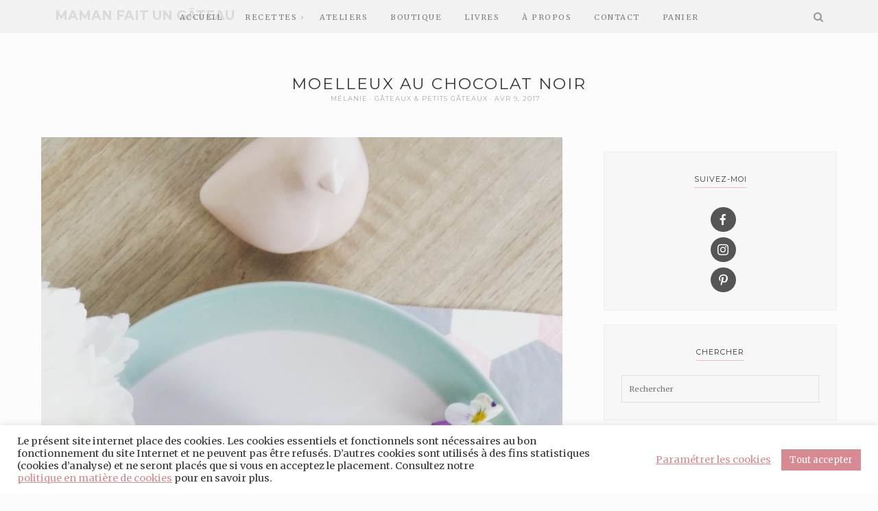

--- FILE ---
content_type: text/html; charset=UTF-8
request_url: https://mamanfaitungateau.be/2017/04/09/moelleux-au-chocolat-noir/
body_size: 28520
content:
<!DOCTYPE html>
<html lang="fr-FR">
<head>
	<meta charset="UTF-8">
	<meta name="viewport" content="width=device-width, initial-scale=1">
	<link rel="profile" href="https://gmpg.org/xfn/11">

	<!-- =============== // Scripts/CSS HEAD HOOK // =============== -->
	<meta name='robots' content='index, follow, max-image-preview:large, max-snippet:-1, max-video-preview:-1' />
	<style>img:is([sizes="auto" i], [sizes^="auto," i]) { contain-intrinsic-size: 3000px 1500px }</style>
	
	<!-- This site is optimized with the Yoast SEO plugin v26.8 - https://yoast.com/product/yoast-seo-wordpress/ -->
	<title>Moelleux au chocolat noir - Maman fait un gâteau</title>
<style>.flying-press-lazy-bg{background-image:none!important;}</style>
<link rel='preload' href='https://mamanfaitungateau.be/wp-content/uploads/2017/04/Moelleux-au-chocolat-noir-5.jpg' as='image' imagesrcset='https://mamanfaitungateau.be/wp-content/uploads/2017/04/Moelleux-au-chocolat-noir-5.jpg 1024w, https://mamanfaitungateau.be/wp-content/uploads/2017/04/Moelleux-au-chocolat-noir-5-600x750.jpg 600w, https://mamanfaitungateau.be/wp-content/uploads/2017/04/Moelleux-au-chocolat-noir-5-240x300.jpg 240w, https://mamanfaitungateau.be/wp-content/uploads/2017/04/Moelleux-au-chocolat-noir-5-768x960.jpg 768w, https://mamanfaitungateau.be/wp-content/uploads/2017/04/Moelleux-au-chocolat-noir-5-819x1024.jpg 819w' imagesizes='(max-width: 1024px) 100vw, 1024px'/>
<link rel='preload' href='https://mamanfaitungateau.be/wp-content/themes/tuulikki/framework/assets/css/fonts/font-awesome/fonts/fontawesome-webfont.woff2?v=4.7.0' as='font' type='font/woff2' fetchpriority='high' crossorigin='anonymous'><link rel='preload' href='https://mamanfaitungateau.be/wp-content/plugins/social-icons/assets/fonts/Socicon.woff2' as='font' type='font/woff2' fetchpriority='high' crossorigin='anonymous'><link rel='preload' href='https://mamanfaitungateau.be/wp-content/cache/flying-press/u-4e0qyriQwlOrhSvowK_l5UcA6zuSYEqOzpPe3HOZJ5eX1WtLaQwmYiSeqqJ-mXq1Gi.woff2' as='font' type='font/woff2' fetchpriority='high' crossorigin='anonymous'><link rel='preload' href='https://mamanfaitungateau.be/wp-content/cache/flying-press/JTUSjIg1_i6t8kCHKm459WlhyyTh89Y.woff2' as='font' type='font/woff2' fetchpriority='high' crossorigin='anonymous'>
	<link rel="canonical" href="https://mamanfaitungateau.be/2017/04/09/moelleux-au-chocolat-noir/" />
	<meta property="og:locale" content="fr_FR" />
	<meta property="og:type" content="article" />
	<meta property="og:title" content="Moelleux au chocolat noir - Maman fait un gâteau" />
	<meta property="og:description" content="Bonjour à tous, Cette semaine je vous propose une recette simple mais efficace!  Des moelleux au chocolat. L&rsquo;idée de vous faire partager cette recette est dans ma tête depuis la semaine passée. J&rsquo;ai un peu de temps devant moi donc la voici 😉 RECETTE Temps de préparation: 20 minutes Temps de cuisson: 8 à 9..." />
	<meta property="og:url" content="https://mamanfaitungateau.be/2017/04/09/moelleux-au-chocolat-noir/" />
	<meta property="og:site_name" content="Maman fait un gâteau" />
	<meta property="article:published_time" content="2017-04-09T20:49:00+00:00" />
	<meta property="article:modified_time" content="2025-06-21T11:21:05+00:00" />
	<meta property="og:image" content="https://mamanfaitungateau.be/wp-content/uploads/2017/04/Moelleux-au-chocolat-noir-5.jpg" />
	<meta property="og:image:width" content="1024" />
	<meta property="og:image:height" content="1280" />
	<meta property="og:image:type" content="image/jpeg" />
	<meta name="author" content="Mélanie" />
	<meta name="twitter:card" content="summary_large_image" />
	<meta name="twitter:label1" content="Écrit par" />
	<meta name="twitter:data1" content="Mélanie" />
	<meta name="twitter:label2" content="Durée de lecture estimée" />
	<meta name="twitter:data2" content="3 minutes" />
	<script type="application/ld+json" class="yoast-schema-graph">{"@context":"https://schema.org","@graph":[{"@type":"Article","@id":"https://mamanfaitungateau.be/2017/04/09/moelleux-au-chocolat-noir/#article","isPartOf":{"@id":"https://mamanfaitungateau.be/2017/04/09/moelleux-au-chocolat-noir/"},"author":{"name":"Mélanie","@id":"https://mamanfaitungateau.be/#/schema/person/eb698b739a058fc81b742737b4c4d451"},"headline":"Moelleux au chocolat noir","datePublished":"2017-04-09T20:49:00+00:00","dateModified":"2025-06-21T11:21:05+00:00","mainEntityOfPage":{"@id":"https://mamanfaitungateau.be/2017/04/09/moelleux-au-chocolat-noir/"},"wordCount":218,"image":{"@id":"https://mamanfaitungateau.be/2017/04/09/moelleux-au-chocolat-noir/#primaryimage"},"thumbnailUrl":"https://mamanfaitungateau.be/wp-content/uploads/2017/04/Moelleux-au-chocolat-noir-5.jpg","keywords":["caraïbe","chocolat"],"articleSection":["Gâteaux &amp; Petits Gâteaux"],"inLanguage":"fr-FR"},{"@type":"WebPage","@id":"https://mamanfaitungateau.be/2017/04/09/moelleux-au-chocolat-noir/","url":"https://mamanfaitungateau.be/2017/04/09/moelleux-au-chocolat-noir/","name":"Moelleux au chocolat noir - Maman fait un gâteau","isPartOf":{"@id":"https://mamanfaitungateau.be/#website"},"primaryImageOfPage":{"@id":"https://mamanfaitungateau.be/2017/04/09/moelleux-au-chocolat-noir/#primaryimage"},"image":{"@id":"https://mamanfaitungateau.be/2017/04/09/moelleux-au-chocolat-noir/#primaryimage"},"thumbnailUrl":"https://mamanfaitungateau.be/wp-content/uploads/2017/04/Moelleux-au-chocolat-noir-5.jpg","datePublished":"2017-04-09T20:49:00+00:00","dateModified":"2025-06-21T11:21:05+00:00","author":{"@id":"https://mamanfaitungateau.be/#/schema/person/eb698b739a058fc81b742737b4c4d451"},"breadcrumb":{"@id":"https://mamanfaitungateau.be/2017/04/09/moelleux-au-chocolat-noir/#breadcrumb"},"inLanguage":"fr-FR","potentialAction":[{"@type":"ReadAction","target":["https://mamanfaitungateau.be/2017/04/09/moelleux-au-chocolat-noir/"]}]},{"@type":"ImageObject","inLanguage":"fr-FR","@id":"https://mamanfaitungateau.be/2017/04/09/moelleux-au-chocolat-noir/#primaryimage","url":"https://mamanfaitungateau.be/wp-content/uploads/2017/04/Moelleux-au-chocolat-noir-5.jpg","contentUrl":"https://mamanfaitungateau.be/wp-content/uploads/2017/04/Moelleux-au-chocolat-noir-5.jpg","width":1024,"height":1280},{"@type":"BreadcrumbList","@id":"https://mamanfaitungateau.be/2017/04/09/moelleux-au-chocolat-noir/#breadcrumb","itemListElement":[{"@type":"ListItem","position":1,"name":"Accueil","item":"https://mamanfaitungateau.be/"},{"@type":"ListItem","position":2,"name":"Blog","item":"https://mamanfaitungateau.be/blog/"},{"@type":"ListItem","position":3,"name":"Moelleux au chocolat noir"}]},{"@type":"WebSite","@id":"https://mamanfaitungateau.be/#website","url":"https://mamanfaitungateau.be/","name":"Maman fait un gâteau","description":"Maman fait un gâteau","potentialAction":[{"@type":"SearchAction","target":{"@type":"EntryPoint","urlTemplate":"https://mamanfaitungateau.be/?s={search_term_string}"},"query-input":{"@type":"PropertyValueSpecification","valueRequired":true,"valueName":"search_term_string"}}],"inLanguage":"fr-FR"},{"@type":"Person","@id":"https://mamanfaitungateau.be/#/schema/person/eb698b739a058fc81b742737b4c4d451","name":"Mélanie","image":{"@type":"ImageObject","inLanguage":"fr-FR","@id":"https://mamanfaitungateau.be/#/schema/person/image/","url":"https://secure.gravatar.com/avatar/87d3ffe327d5358594dedf38fbed4e4d857365e6d297ce4a4dd8330e3fde7698?s=96&d=mm&r=g","contentUrl":"https://secure.gravatar.com/avatar/87d3ffe327d5358594dedf38fbed4e4d857365e6d297ce4a4dd8330e3fde7698?s=96&d=mm&r=g","caption":"Mélanie"}}]}</script>
	<!-- / Yoast SEO plugin. -->



<link rel="alternate" type="application/rss+xml" title="Maman fait un gâteau &raquo; Flux" href="https://mamanfaitungateau.be/feed/" />
<link rel="alternate" type="application/rss+xml" title="Maman fait un gâteau &raquo; Flux des commentaires" href="https://mamanfaitungateau.be/comments/feed/" />
<link rel="alternate" type="application/rss+xml" title="Maman fait un gâteau &raquo; Moelleux au chocolat noir Flux des commentaires" href="https://mamanfaitungateau.be/2017/04/09/moelleux-au-chocolat-noir/feed/" />
<script type="text/javascript" defer src="data:text/javascript,%2F%2A%20%3C%21%5BCDATA%5B%20%2A%2F%0Awindow._wpemojiSettings%20%3D%20%7B%22baseUrl%22%3A%22https%3A%5C%2F%5C%2Fs.w.org%5C%2Fimages%5C%2Fcore%5C%2Femoji%5C%2F16.0.1%5C%2F72x72%5C%2F%22%2C%22ext%22%3A%22.png%22%2C%22svgUrl%22%3A%22https%3A%5C%2F%5C%2Fs.w.org%5C%2Fimages%5C%2Fcore%5C%2Femoji%5C%2F16.0.1%5C%2Fsvg%5C%2F%22%2C%22svgExt%22%3A%22.svg%22%2C%22source%22%3A%7B%22concatemoji%22%3A%22https%3A%5C%2F%5C%2Fmamanfaitungateau.be%5C%2Fwp-includes%5C%2Fjs%5C%2Fwp-emoji-release.min.js%3Fver%3D6.8.3%22%7D%7D%3B%0A%2F%2A%21%20This%20file%20is%20auto-generated%20%2A%2F%0A%21function%28s%2Cn%29%7Bvar%20o%2Ci%2Ce%3Bfunction%20c%28e%29%7Btry%7Bvar%20t%3D%7BsupportTests%3Ae%2Ctimestamp%3A%28new%20Date%29.valueOf%28%29%7D%3BsessionStorage.setItem%28o%2CJSON.stringify%28t%29%29%7Dcatch%28e%29%7B%7D%7Dfunction%20p%28e%2Ct%2Cn%29%7Be.clearRect%280%2C0%2Ce.canvas.width%2Ce.canvas.height%29%2Ce.fillText%28t%2C0%2C0%29%3Bvar%20t%3Dnew%20Uint32Array%28e.getImageData%280%2C0%2Ce.canvas.width%2Ce.canvas.height%29.data%29%2Ca%3D%28e.clearRect%280%2C0%2Ce.canvas.width%2Ce.canvas.height%29%2Ce.fillText%28n%2C0%2C0%29%2Cnew%20Uint32Array%28e.getImageData%280%2C0%2Ce.canvas.width%2Ce.canvas.height%29.data%29%29%3Breturn%20t.every%28function%28e%2Ct%29%7Breturn%20e%3D%3D%3Da%5Bt%5D%7D%29%7Dfunction%20u%28e%2Ct%29%7Be.clearRect%280%2C0%2Ce.canvas.width%2Ce.canvas.height%29%2Ce.fillText%28t%2C0%2C0%29%3Bfor%28var%20n%3De.getImageData%2816%2C16%2C1%2C1%29%2Ca%3D0%3Ba%3Cn.data.length%3Ba%2B%2B%29if%280%21%3D%3Dn.data%5Ba%5D%29return%211%3Breturn%210%7Dfunction%20f%28e%2Ct%2Cn%2Ca%29%7Bswitch%28t%29%7Bcase%22flag%22%3Areturn%20n%28e%2C%22%5Cud83c%5Cudff3%5Cufe0f%5Cu200d%5Cu26a7%5Cufe0f%22%2C%22%5Cud83c%5Cudff3%5Cufe0f%5Cu200b%5Cu26a7%5Cufe0f%22%29%3F%211%3A%21n%28e%2C%22%5Cud83c%5Cudde8%5Cud83c%5Cuddf6%22%2C%22%5Cud83c%5Cudde8%5Cu200b%5Cud83c%5Cuddf6%22%29%26%26%21n%28e%2C%22%5Cud83c%5Cudff4%5Cudb40%5Cudc67%5Cudb40%5Cudc62%5Cudb40%5Cudc65%5Cudb40%5Cudc6e%5Cudb40%5Cudc67%5Cudb40%5Cudc7f%22%2C%22%5Cud83c%5Cudff4%5Cu200b%5Cudb40%5Cudc67%5Cu200b%5Cudb40%5Cudc62%5Cu200b%5Cudb40%5Cudc65%5Cu200b%5Cudb40%5Cudc6e%5Cu200b%5Cudb40%5Cudc67%5Cu200b%5Cudb40%5Cudc7f%22%29%3Bcase%22emoji%22%3Areturn%21a%28e%2C%22%5Cud83e%5Cudedf%22%29%7Dreturn%211%7Dfunction%20g%28e%2Ct%2Cn%2Ca%29%7Bvar%20r%3D%22undefined%22%21%3Dtypeof%20WorkerGlobalScope%26%26self%20instanceof%20WorkerGlobalScope%3Fnew%20OffscreenCanvas%28300%2C150%29%3As.createElement%28%22canvas%22%29%2Co%3Dr.getContext%28%222d%22%2C%7BwillReadFrequently%3A%210%7D%29%2Ci%3D%28o.textBaseline%3D%22top%22%2Co.font%3D%22600%2032px%20Arial%22%2C%7B%7D%29%3Breturn%20e.forEach%28function%28e%29%7Bi%5Be%5D%3Dt%28o%2Ce%2Cn%2Ca%29%7D%29%2Ci%7Dfunction%20t%28e%29%7Bvar%20t%3Ds.createElement%28%22script%22%29%3Bt.src%3De%2Ct.defer%3D%210%2Cs.head.appendChild%28t%29%7D%22undefined%22%21%3Dtypeof%20Promise%26%26%28o%3D%22wpEmojiSettingsSupports%22%2Ci%3D%5B%22flag%22%2C%22emoji%22%5D%2Cn.supports%3D%7Beverything%3A%210%2CeverythingExceptFlag%3A%210%7D%2Ce%3Dnew%20Promise%28function%28e%29%7Bs.addEventListener%28%22DOMContentLoaded%22%2Ce%2C%7Bonce%3A%210%7D%29%7D%29%2Cnew%20Promise%28function%28t%29%7Bvar%20n%3Dfunction%28%29%7Btry%7Bvar%20e%3DJSON.parse%28sessionStorage.getItem%28o%29%29%3Bif%28%22object%22%3D%3Dtypeof%20e%26%26%22number%22%3D%3Dtypeof%20e.timestamp%26%26%28new%20Date%29.valueOf%28%29%3Ce.timestamp%2B604800%26%26%22object%22%3D%3Dtypeof%20e.supportTests%29return%20e.supportTests%7Dcatch%28e%29%7B%7Dreturn%20null%7D%28%29%3Bif%28%21n%29%7Bif%28%22undefined%22%21%3Dtypeof%20Worker%26%26%22undefined%22%21%3Dtypeof%20OffscreenCanvas%26%26%22undefined%22%21%3Dtypeof%20URL%26%26URL.createObjectURL%26%26%22undefined%22%21%3Dtypeof%20Blob%29try%7Bvar%20e%3D%22postMessage%28%22%2Bg.toString%28%29%2B%22%28%22%2B%5BJSON.stringify%28i%29%2Cf.toString%28%29%2Cp.toString%28%29%2Cu.toString%28%29%5D.join%28%22%2C%22%29%2B%22%29%29%3B%22%2Ca%3Dnew%20Blob%28%5Be%5D%2C%7Btype%3A%22text%2Fjavascript%22%7D%29%2Cr%3Dnew%20Worker%28URL.createObjectURL%28a%29%2C%7Bname%3A%22wpTestEmojiSupports%22%7D%29%3Breturn%20void%28r.onmessage%3Dfunction%28e%29%7Bc%28n%3De.data%29%2Cr.terminate%28%29%2Ct%28n%29%7D%29%7Dcatch%28e%29%7B%7Dc%28n%3Dg%28i%2Cf%2Cp%2Cu%29%29%7Dt%28n%29%7D%29.then%28function%28e%29%7Bfor%28var%20t%20in%20e%29n.supports%5Bt%5D%3De%5Bt%5D%2Cn.supports.everything%3Dn.supports.everything%26%26n.supports%5Bt%5D%2C%22flag%22%21%3D%3Dt%26%26%28n.supports.everythingExceptFlag%3Dn.supports.everythingExceptFlag%26%26n.supports%5Bt%5D%29%3Bn.supports.everythingExceptFlag%3Dn.supports.everythingExceptFlag%26%26%21n.supports.flag%2Cn.DOMReady%3D%211%2Cn.readyCallback%3Dfunction%28%29%7Bn.DOMReady%3D%210%7D%7D%29.then%28function%28%29%7Breturn%20e%7D%29.then%28function%28%29%7Bvar%20e%3Bn.supports.everything%7C%7C%28n.readyCallback%28%29%2C%28e%3Dn.source%7C%7C%7B%7D%29.concatemoji%3Ft%28e.concatemoji%29%3Ae.wpemoji%26%26e.twemoji%26%26%28t%28e.twemoji%29%2Ct%28e.wpemoji%29%29%29%7D%29%29%7D%28%28window%2Cdocument%29%2Cwindow._wpemojiSettings%29%3B%0A%2F%2A%20%5D%5D%3E%20%2A%2F"></script>
<link rel='stylesheet' id='h5ab-print-font-awesome-css' href='https://mamanfaitungateau.be/wp-content/cache/flying-press/eb190a3a77e5.font-awesome.min.css' type='text/css' media='all' />
<link rel='stylesheet' id='h5ab-print-css-css' href='https://mamanfaitungateau.be/wp-content/cache/flying-press/9ae4489ba7ed.h5ab-print.min.css' type='text/css' media='all' />
<link rel='stylesheet' id='sbi_styles-css' href='https://mamanfaitungateau.be/wp-content/cache/flying-press/d7a4c70f2290.sbi-styles.min.css' type='text/css' media='all' />
<style id='wp-emoji-styles-inline-css' type='text/css'>img.wp-smiley, img.emoji {
		display: inline !important;
		border: none !important;
		box-shadow: none !important;
		height: 1em !important;
		width: 1em !important;
		margin: 0 0.07em !important;
		vertical-align: -0.1em !important;
		background: none !important;
		padding: 0 !important;
	}</style>
<link rel='stylesheet' id='wp-block-library-css' href='https://mamanfaitungateau.be/wp-content/cache/flying-press/a06b3af98203.style.min.css' type='text/css' media='all' />
<style id='classic-theme-styles-inline-css' type='text/css'>/*! This file is auto-generated */
.wp-block-button__link{color:#fff;background-color:#32373c;border-radius:9999px;box-shadow:none;text-decoration:none;padding:calc(.667em + 2px) calc(1.333em + 2px);font-size:1.125em}.wp-block-file__button{background:#32373c;color:#fff;text-decoration:none}</style>
<style id='global-styles-inline-css' type='text/css'>:root{--wp--preset--aspect-ratio--square: 1;--wp--preset--aspect-ratio--4-3: 4/3;--wp--preset--aspect-ratio--3-4: 3/4;--wp--preset--aspect-ratio--3-2: 3/2;--wp--preset--aspect-ratio--2-3: 2/3;--wp--preset--aspect-ratio--16-9: 16/9;--wp--preset--aspect-ratio--9-16: 9/16;--wp--preset--color--black: #000000;--wp--preset--color--cyan-bluish-gray: #abb8c3;--wp--preset--color--white: #ffffff;--wp--preset--color--pale-pink: #f78da7;--wp--preset--color--vivid-red: #cf2e2e;--wp--preset--color--luminous-vivid-orange: #ff6900;--wp--preset--color--luminous-vivid-amber: #fcb900;--wp--preset--color--light-green-cyan: #7bdcb5;--wp--preset--color--vivid-green-cyan: #00d084;--wp--preset--color--pale-cyan-blue: #8ed1fc;--wp--preset--color--vivid-cyan-blue: #0693e3;--wp--preset--color--vivid-purple: #9b51e0;--wp--preset--gradient--vivid-cyan-blue-to-vivid-purple: linear-gradient(135deg,rgba(6,147,227,1) 0%,rgb(155,81,224) 100%);--wp--preset--gradient--light-green-cyan-to-vivid-green-cyan: linear-gradient(135deg,rgb(122,220,180) 0%,rgb(0,208,130) 100%);--wp--preset--gradient--luminous-vivid-amber-to-luminous-vivid-orange: linear-gradient(135deg,rgba(252,185,0,1) 0%,rgba(255,105,0,1) 100%);--wp--preset--gradient--luminous-vivid-orange-to-vivid-red: linear-gradient(135deg,rgba(255,105,0,1) 0%,rgb(207,46,46) 100%);--wp--preset--gradient--very-light-gray-to-cyan-bluish-gray: linear-gradient(135deg,rgb(238,238,238) 0%,rgb(169,184,195) 100%);--wp--preset--gradient--cool-to-warm-spectrum: linear-gradient(135deg,rgb(74,234,220) 0%,rgb(151,120,209) 20%,rgb(207,42,186) 40%,rgb(238,44,130) 60%,rgb(251,105,98) 80%,rgb(254,248,76) 100%);--wp--preset--gradient--blush-light-purple: linear-gradient(135deg,rgb(255,206,236) 0%,rgb(152,150,240) 100%);--wp--preset--gradient--blush-bordeaux: linear-gradient(135deg,rgb(254,205,165) 0%,rgb(254,45,45) 50%,rgb(107,0,62) 100%);--wp--preset--gradient--luminous-dusk: linear-gradient(135deg,rgb(255,203,112) 0%,rgb(199,81,192) 50%,rgb(65,88,208) 100%);--wp--preset--gradient--pale-ocean: linear-gradient(135deg,rgb(255,245,203) 0%,rgb(182,227,212) 50%,rgb(51,167,181) 100%);--wp--preset--gradient--electric-grass: linear-gradient(135deg,rgb(202,248,128) 0%,rgb(113,206,126) 100%);--wp--preset--gradient--midnight: linear-gradient(135deg,rgb(2,3,129) 0%,rgb(40,116,252) 100%);--wp--preset--font-size--small: 13px;--wp--preset--font-size--medium: 20px;--wp--preset--font-size--large: 36px;--wp--preset--font-size--x-large: 42px;--wp--preset--spacing--20: 0.44rem;--wp--preset--spacing--30: 0.67rem;--wp--preset--spacing--40: 1rem;--wp--preset--spacing--50: 1.5rem;--wp--preset--spacing--60: 2.25rem;--wp--preset--spacing--70: 3.38rem;--wp--preset--spacing--80: 5.06rem;--wp--preset--shadow--natural: 6px 6px 9px rgba(0, 0, 0, 0.2);--wp--preset--shadow--deep: 12px 12px 50px rgba(0, 0, 0, 0.4);--wp--preset--shadow--sharp: 6px 6px 0px rgba(0, 0, 0, 0.2);--wp--preset--shadow--outlined: 6px 6px 0px -3px rgba(255, 255, 255, 1), 6px 6px rgba(0, 0, 0, 1);--wp--preset--shadow--crisp: 6px 6px 0px rgba(0, 0, 0, 1);}:where(.is-layout-flex){gap: 0.5em;}:where(.is-layout-grid){gap: 0.5em;}body .is-layout-flex{display: flex;}.is-layout-flex{flex-wrap: wrap;align-items: center;}.is-layout-flex > :is(*, div){margin: 0;}body .is-layout-grid{display: grid;}.is-layout-grid > :is(*, div){margin: 0;}:where(.wp-block-columns.is-layout-flex){gap: 2em;}:where(.wp-block-columns.is-layout-grid){gap: 2em;}:where(.wp-block-post-template.is-layout-flex){gap: 1.25em;}:where(.wp-block-post-template.is-layout-grid){gap: 1.25em;}.has-black-color{color: var(--wp--preset--color--black) !important;}.has-cyan-bluish-gray-color{color: var(--wp--preset--color--cyan-bluish-gray) !important;}.has-white-color{color: var(--wp--preset--color--white) !important;}.has-pale-pink-color{color: var(--wp--preset--color--pale-pink) !important;}.has-vivid-red-color{color: var(--wp--preset--color--vivid-red) !important;}.has-luminous-vivid-orange-color{color: var(--wp--preset--color--luminous-vivid-orange) !important;}.has-luminous-vivid-amber-color{color: var(--wp--preset--color--luminous-vivid-amber) !important;}.has-light-green-cyan-color{color: var(--wp--preset--color--light-green-cyan) !important;}.has-vivid-green-cyan-color{color: var(--wp--preset--color--vivid-green-cyan) !important;}.has-pale-cyan-blue-color{color: var(--wp--preset--color--pale-cyan-blue) !important;}.has-vivid-cyan-blue-color{color: var(--wp--preset--color--vivid-cyan-blue) !important;}.has-vivid-purple-color{color: var(--wp--preset--color--vivid-purple) !important;}.has-black-background-color{background-color: var(--wp--preset--color--black) !important;}.has-cyan-bluish-gray-background-color{background-color: var(--wp--preset--color--cyan-bluish-gray) !important;}.has-white-background-color{background-color: var(--wp--preset--color--white) !important;}.has-pale-pink-background-color{background-color: var(--wp--preset--color--pale-pink) !important;}.has-vivid-red-background-color{background-color: var(--wp--preset--color--vivid-red) !important;}.has-luminous-vivid-orange-background-color{background-color: var(--wp--preset--color--luminous-vivid-orange) !important;}.has-luminous-vivid-amber-background-color{background-color: var(--wp--preset--color--luminous-vivid-amber) !important;}.has-light-green-cyan-background-color{background-color: var(--wp--preset--color--light-green-cyan) !important;}.has-vivid-green-cyan-background-color{background-color: var(--wp--preset--color--vivid-green-cyan) !important;}.has-pale-cyan-blue-background-color{background-color: var(--wp--preset--color--pale-cyan-blue) !important;}.has-vivid-cyan-blue-background-color{background-color: var(--wp--preset--color--vivid-cyan-blue) !important;}.has-vivid-purple-background-color{background-color: var(--wp--preset--color--vivid-purple) !important;}.has-black-border-color{border-color: var(--wp--preset--color--black) !important;}.has-cyan-bluish-gray-border-color{border-color: var(--wp--preset--color--cyan-bluish-gray) !important;}.has-white-border-color{border-color: var(--wp--preset--color--white) !important;}.has-pale-pink-border-color{border-color: var(--wp--preset--color--pale-pink) !important;}.has-vivid-red-border-color{border-color: var(--wp--preset--color--vivid-red) !important;}.has-luminous-vivid-orange-border-color{border-color: var(--wp--preset--color--luminous-vivid-orange) !important;}.has-luminous-vivid-amber-border-color{border-color: var(--wp--preset--color--luminous-vivid-amber) !important;}.has-light-green-cyan-border-color{border-color: var(--wp--preset--color--light-green-cyan) !important;}.has-vivid-green-cyan-border-color{border-color: var(--wp--preset--color--vivid-green-cyan) !important;}.has-pale-cyan-blue-border-color{border-color: var(--wp--preset--color--pale-cyan-blue) !important;}.has-vivid-cyan-blue-border-color{border-color: var(--wp--preset--color--vivid-cyan-blue) !important;}.has-vivid-purple-border-color{border-color: var(--wp--preset--color--vivid-purple) !important;}.has-vivid-cyan-blue-to-vivid-purple-gradient-background{background: var(--wp--preset--gradient--vivid-cyan-blue-to-vivid-purple) !important;}.has-light-green-cyan-to-vivid-green-cyan-gradient-background{background: var(--wp--preset--gradient--light-green-cyan-to-vivid-green-cyan) !important;}.has-luminous-vivid-amber-to-luminous-vivid-orange-gradient-background{background: var(--wp--preset--gradient--luminous-vivid-amber-to-luminous-vivid-orange) !important;}.has-luminous-vivid-orange-to-vivid-red-gradient-background{background: var(--wp--preset--gradient--luminous-vivid-orange-to-vivid-red) !important;}.has-very-light-gray-to-cyan-bluish-gray-gradient-background{background: var(--wp--preset--gradient--very-light-gray-to-cyan-bluish-gray) !important;}.has-cool-to-warm-spectrum-gradient-background{background: var(--wp--preset--gradient--cool-to-warm-spectrum) !important;}.has-blush-light-purple-gradient-background{background: var(--wp--preset--gradient--blush-light-purple) !important;}.has-blush-bordeaux-gradient-background{background: var(--wp--preset--gradient--blush-bordeaux) !important;}.has-luminous-dusk-gradient-background{background: var(--wp--preset--gradient--luminous-dusk) !important;}.has-pale-ocean-gradient-background{background: var(--wp--preset--gradient--pale-ocean) !important;}.has-electric-grass-gradient-background{background: var(--wp--preset--gradient--electric-grass) !important;}.has-midnight-gradient-background{background: var(--wp--preset--gradient--midnight) !important;}.has-small-font-size{font-size: var(--wp--preset--font-size--small) !important;}.has-medium-font-size{font-size: var(--wp--preset--font-size--medium) !important;}.has-large-font-size{font-size: var(--wp--preset--font-size--large) !important;}.has-x-large-font-size{font-size: var(--wp--preset--font-size--x-large) !important;}
:where(.wp-block-post-template.is-layout-flex){gap: 1.25em;}:where(.wp-block-post-template.is-layout-grid){gap: 1.25em;}
:where(.wp-block-columns.is-layout-flex){gap: 2em;}:where(.wp-block-columns.is-layout-grid){gap: 2em;}
:root :where(.wp-block-pullquote){font-size: 1.5em;line-height: 1.6;}</style>
<link rel='stylesheet' id='contact-form-7-css' href='https://mamanfaitungateau.be/wp-content/cache/flying-press/64ac31699f53.styles.css' type='text/css' media='all' />
<link rel='stylesheet' id='cookie-law-info-css' href='https://mamanfaitungateau.be/wp-content/cache/flying-press/20e8490fab0d.cookie-law-info-public.css' type='text/css' media='all' />
<link rel='stylesheet' id='cookie-law-info-gdpr-css' href='https://mamanfaitungateau.be/wp-content/cache/flying-press/359aca8a88b2.cookie-law-info-gdpr.css' type='text/css' media='all' />
<link rel='stylesheet' id='logo-showcase-style-css' href='https://mamanfaitungateau.be/wp-content/cache/flying-press/e401b0c64b34.logo-showcase-wordpress.css' type='text/css' media='all' />
<link rel='stylesheet' id='logo-showcase-owl-css' href='https://mamanfaitungateau.be/wp-content/cache/flying-press/417d5854b20d.owl.carousel.css' type='text/css' media='all' />
<link rel='stylesheet' id='logo-showcase-tipso-css' href='https://mamanfaitungateau.be/wp-content/cache/flying-press/9c4815e43c20.tipso.css' type='text/css' media='all' />
<link rel='stylesheet' id='logo-showcase-awesome-css-css' href='https://mamanfaitungateau.be/wp-content/cache/flying-press/c49565486978.font-awesome.css' type='text/css' media='all' />
<link rel='stylesheet' id='social-icons-general-css' href='https://mamanfaitungateau.be/wp-content/cache/flying-press/961d3ee7c3eb.social-icons.css' type='text/css' media='all' />
<link rel='stylesheet' id='woocommerce-layout-css' href='https://mamanfaitungateau.be/wp-content/cache/flying-press/e98f5279caca.woocommerce-layout.css' type='text/css' media='all' />
<link rel='stylesheet' id='woocommerce-smallscreen-css' href='https://mamanfaitungateau.be/wp-content/cache/flying-press/59d266c0ea58.woocommerce-smallscreen.css' type='text/css' media='only screen and (max-width: 768px)' />
<link rel='stylesheet' id='woocommerce-general-css' href='https://mamanfaitungateau.be/wp-content/cache/flying-press/213126d36016.woocommerce.css' type='text/css' media='all' />
<style id='woocommerce-inline-inline-css' type='text/css'>.woocommerce form .form-row .required { visibility: visible; }</style>
<link rel='stylesheet' id='fpf_front-css' href='https://mamanfaitungateau.be/wp-content/cache/flying-press/8d09e307a423.front.min.css' type='text/css' media='all' />
<link rel='stylesheet' id='brands-styles-css' href='https://mamanfaitungateau.be/wp-content/cache/flying-press/48d56016b20f.brands.css' type='text/css' media='all' />
<link rel='stylesheet' id='font-awesome-css' href='https://mamanfaitungateau.be/wp-content/cache/flying-press/f1084ded2cf9.font-awesome.min.css' type='text/css' media='all' />
<link rel='stylesheet' id='bootstrap-css' href='https://mamanfaitungateau.be/wp-content/cache/flying-press/32c4e800c867.bootstrap.css' type='text/css' media='all' />
<link rel='stylesheet' id='ig-responsive-css' href='https://mamanfaitungateau.be/wp-content/cache/flying-press/cbf7752b8f76.ig-responsive.css' type='text/css' media='all' />
<link rel='stylesheet' id='slick-css' href='https://mamanfaitungateau.be/wp-content/cache/flying-press/c36438af4e6b.slick.css' type='text/css' media='all' />
<link rel='stylesheet' id='ig_woocommerce-css' href='https://mamanfaitungateau.be/wp-content/cache/flying-press/f63310d24137.ig_woocommerce.css' type='text/css' media='all' />
<link rel='stylesheet' id='tuulikki-theme-slug-fonts-css' href="https://mamanfaitungateau.be/wp-content/cache/flying-press/2e0e1d250545.201b5dba8f9c.google-font.css" type='text/css' media='all' />
<link rel='stylesheet' id='js_composer_custom_css-css' href='https://mamanfaitungateau.be/wp-content/cache/flying-press/0819330658ba.custom.css' type='text/css' media='all' />
<link rel='stylesheet' id='main-css-css' href='https://mamanfaitungateau.be/wp-content/cache/flying-press/8122695e180d.style.css' type='text/css' media='all' />
<script type="text/javascript" src="https://mamanfaitungateau.be/wp-includes/js/jquery/jquery.min.js?ver=826eb77e86b0" id="jquery-core-js" defer></script>
<script type="text/javascript" src="https://mamanfaitungateau.be/wp-includes/js/jquery/jquery-migrate.min.js?ver=9ffeb32e2d9e" id="jquery-migrate-js" defer></script>
<script type="text/javascript" id="cookie-law-info-js-extra" defer src="data:text/javascript,%2F%2A%20%3C%21%5BCDATA%5B%20%2A%2F%0Avar%20Cli_Data%20%3D%20%7B%22nn_cookie_ids%22%3A%5B%5D%2C%22cookielist%22%3A%5B%5D%2C%22non_necessary_cookies%22%3A%5B%5D%2C%22ccpaEnabled%22%3A%22%22%2C%22ccpaRegionBased%22%3A%22%22%2C%22ccpaBarEnabled%22%3A%22%22%2C%22strictlyEnabled%22%3A%5B%22necessary%22%2C%22obligatoire%22%5D%2C%22ccpaType%22%3A%22gdpr%22%2C%22js_blocking%22%3A%221%22%2C%22custom_integration%22%3A%22%22%2C%22triggerDomRefresh%22%3A%22%22%2C%22secure_cookies%22%3A%22%22%7D%3B%0Avar%20cli_cookiebar_settings%20%3D%20%7B%22animate_speed_hide%22%3A%22500%22%2C%22animate_speed_show%22%3A%22500%22%2C%22background%22%3A%22%23FFF%22%2C%22border%22%3A%22%23b1a6a6c2%22%2C%22border_on%22%3A%22%22%2C%22button_1_button_colour%22%3A%22%23d78a91%22%2C%22button_1_button_hover%22%3A%22%23ac6e74%22%2C%22button_1_link_colour%22%3A%22%23fff%22%2C%22button_1_as_button%22%3A%221%22%2C%22button_1_new_win%22%3A%22%22%2C%22button_2_button_colour%22%3A%22%23333%22%2C%22button_2_button_hover%22%3A%22%23292929%22%2C%22button_2_link_colour%22%3A%22%23d78a91%22%2C%22button_2_as_button%22%3A%22%22%2C%22button_2_hidebar%22%3A%22%22%2C%22button_3_button_colour%22%3A%22%23000%22%2C%22button_3_button_hover%22%3A%22%23000000%22%2C%22button_3_link_colour%22%3A%22%23d78a91%22%2C%22button_3_as_button%22%3A%221%22%2C%22button_3_new_win%22%3A%22%22%2C%22button_4_button_colour%22%3A%22%23000%22%2C%22button_4_button_hover%22%3A%22%23000000%22%2C%22button_4_link_colour%22%3A%22%23d78a91%22%2C%22button_4_as_button%22%3A%22%22%2C%22button_7_button_colour%22%3A%22%2361a229%22%2C%22button_7_button_hover%22%3A%22%234e8221%22%2C%22button_7_link_colour%22%3A%22%23fff%22%2C%22button_7_as_button%22%3A%221%22%2C%22button_7_new_win%22%3A%22%22%2C%22font_family%22%3A%22inherit%22%2C%22header_fix%22%3A%22%22%2C%22notify_animate_hide%22%3A%221%22%2C%22notify_animate_show%22%3A%22%22%2C%22notify_div_id%22%3A%22%23cookie-law-info-bar%22%2C%22notify_position_horizontal%22%3A%22right%22%2C%22notify_position_vertical%22%3A%22bottom%22%2C%22scroll_close%22%3A%22%22%2C%22scroll_close_reload%22%3A%22%22%2C%22accept_close_reload%22%3A%221%22%2C%22reject_close_reload%22%3A%221%22%2C%22showagain_tab%22%3A%22%22%2C%22showagain_background%22%3A%22%23fff%22%2C%22showagain_border%22%3A%22%23000%22%2C%22showagain_div_id%22%3A%22%23cookie-law-info-again%22%2C%22showagain_x_position%22%3A%22100px%22%2C%22text%22%3A%22%23aaaaaa%22%2C%22show_once_yn%22%3A%22%22%2C%22show_once%22%3A%2210000%22%2C%22logging_on%22%3A%22%22%2C%22as_popup%22%3A%22%22%2C%22popup_overlay%22%3A%221%22%2C%22bar_heading_text%22%3A%22%22%2C%22cookie_bar_as%22%3A%22banner%22%2C%22popup_showagain_position%22%3A%22bottom-right%22%2C%22widget_position%22%3A%22left%22%7D%3B%0Avar%20log_object%20%3D%20%7B%22ajax_url%22%3A%22https%3A%5C%2F%5C%2Fmamanfaitungateau.be%5C%2Fwp-admin%5C%2Fadmin-ajax.php%22%7D%3B%0A%2F%2A%20%5D%5D%3E%20%2A%2F"></script>
<script type="text/javascript" src="https://mamanfaitungateau.be/wp-content/cache/flying-press/c5592a6fda4d.cookie-law-info-public.js" id="cookie-law-info-js" defer></script>
<script type="text/javascript" src="https://mamanfaitungateau.be/wp-content/plugins/woocommerce/assets/js/jquery-blockui/jquery.blockUI.min.js?ver=ef56117d1bb5" id="jquery-blockui-js" data-wp-strategy="defer" defer></script>
<script type="text/javascript" id="wc-add-to-cart-js-extra" defer src="data:text/javascript,%2F%2A%20%3C%21%5BCDATA%5B%20%2A%2F%0Avar%20wc_add_to_cart_params%20%3D%20%7B%22ajax_url%22%3A%22%5C%2Fwp-admin%5C%2Fadmin-ajax.php%22%2C%22wc_ajax_url%22%3A%22%5C%2F%3Fwc-ajax%3D%25%25endpoint%25%25%22%2C%22i18n_view_cart%22%3A%22Voir%20le%20panier%22%2C%22cart_url%22%3A%22https%3A%5C%2F%5C%2Fmamanfaitungateau.be%5C%2Fpanier%5C%2F%22%2C%22is_cart%22%3A%22%22%2C%22cart_redirect_after_add%22%3A%22no%22%7D%3B%0A%2F%2A%20%5D%5D%3E%20%2A%2F"></script>
<script type="text/javascript" src="https://mamanfaitungateau.be/wp-content/plugins/woocommerce/assets/js/frontend/add-to-cart.min.js?ver=d287805a49a1" id="wc-add-to-cart-js" data-wp-strategy="defer" defer></script>
<script type="text/javascript" src="https://mamanfaitungateau.be/wp-content/plugins/woocommerce/assets/js/js-cookie/js.cookie.min.js?ver=691a1e43450e" id="js-cookie-js" defer data-wp-strategy="defer"></script>
<script type="text/javascript" id="woocommerce-js-extra" defer src="data:text/javascript,%2F%2A%20%3C%21%5BCDATA%5B%20%2A%2F%0Avar%20woocommerce_params%20%3D%20%7B%22ajax_url%22%3A%22%5C%2Fwp-admin%5C%2Fadmin-ajax.php%22%2C%22wc_ajax_url%22%3A%22%5C%2F%3Fwc-ajax%3D%25%25endpoint%25%25%22%2C%22i18n_password_show%22%3A%22Afficher%20le%20mot%20de%20passe%22%2C%22i18n_password_hide%22%3A%22Masquer%20le%20mot%20de%20passe%22%7D%3B%0A%2F%2A%20%5D%5D%3E%20%2A%2F"></script>
<script type="text/javascript" src="https://mamanfaitungateau.be/wp-content/plugins/woocommerce/assets/js/frontend/woocommerce.min.js?ver=84239b0dfe48" id="woocommerce-js" defer data-wp-strategy="defer"></script>
<script type="text/javascript" src="https://mamanfaitungateau.be/wp-content/plugins/js_composer/assets/js/vendors/woocommerce-add-to-cart.js?ver=787fe4f547a6" id="vc_woocommerce-add-to-cart-js-js" defer></script>
<script></script><link rel="https://api.w.org/" href="https://mamanfaitungateau.be/wp-json/" /><link rel="alternate" title="JSON" type="application/json" href="https://mamanfaitungateau.be/wp-json/wp/v2/posts/8014" /><link rel="EditURI" type="application/rsd+xml" title="RSD" href="https://mamanfaitungateau.be/xmlrpc.php?rsd" />
<meta name="generator" content="WordPress 6.8.3" />
<meta name="generator" content="WooCommerce 9.9.6" />
<link rel='shortlink' href='https://mamanfaitungateau.be/?p=8014' />
<link rel="alternate" title="oEmbed (JSON)" type="application/json+oembed" href="https://mamanfaitungateau.be/wp-json/oembed/1.0/embed?url=https%3A%2F%2Fmamanfaitungateau.be%2F2017%2F04%2F09%2Fmoelleux-au-chocolat-noir%2F" />
<link rel="alternate" title="oEmbed (XML)" type="text/xml+oembed" href="https://mamanfaitungateau.be/wp-json/oembed/1.0/embed?url=https%3A%2F%2Fmamanfaitungateau.be%2F2017%2F04%2F09%2Fmoelleux-au-chocolat-noir%2F&#038;format=xml" />
<!-- Global site tag (gtag.js) - Google Analytics -->
<script type="text/plain" data-cli-class="cli-blocker-script"  data-cli-script-type="non-necessary" data-cli-block="true"  data-cli-element-position="head" async src="https://www.googletagmanager.com/gtag/js?id=UA-85413466-1"></script>
<script type="text/plain" data-cli-class="cli-blocker-script"  data-cli-script-type="non-necessary" data-cli-block="true"  data-cli-element-position="head">
  window.dataLayer = window.dataLayer || [];
  function gtag(){dataLayer.push(arguments);}
  gtag('js', new Date());

  gtag('config', 'UA-85413466-1');
</script>    <style type="text/css">/* =======================
   HEADER Settings
==========================*/
	#logo,
	h1.logo_text {
		padding-top: px;
		padding-bottom: px;
		padding-left: 0px;
		padding-right: 0px;
		}
	@media (max-width: 1000px) {
		#logo, h1.logo_text {
		padding: 30px 0px 20px 0px;
		}
	}
	#logo_single {
		padding-top:px;
		}

	

	

/* =======================
   General Colors
==========================*/

body {
	color: #353535;
	background-color: #fcfcfc;
}
a {
	color: #d78a91;
}
a:hover,
a:active,
a:focus {
	color: #353535;
}
h1, h1 a, h2, h2 a, h3, h3 a, h4, h4 a, h5, h5 a, h6, h6 a, .h1, .h1 a, .h2, .h2 a, .h3, .h3 a, .h4, .h4 a, .h5, .h5 a, .h6, .h6 a {
	color: #353535;
}
h1 a:hover,h2 a:hover,h3 a:hover,h4 a:hover,h5 a:hover,h6 a:hover,.h1 a:hover,.h2 a:hover,.h3 a:hover,.h4 a:hover,.h5 a:hover,.h6 a:hover{
	color: #d78a91;
}

/* ===  Colors Meta === */
.post-header .meta_item a,
.post-header-single .meta_item,
.post-header .meta_item,
.entry-footer-meta .meta_item,
.entry-footer-meta .meta_item a,
.meta_related_post h6.r-p-date,
.post-header-single .toafter a,
.title_navigation_post h6,
.title_navigation_post_r h6,
.ig_recent_big_post_details span,
.meta_related_post h6.r-p-date,
.subtitle_page h3,
.thecomment .comment-text span.date  {
   	color: #aaaaaa;
}
.post-header-single,
.entry-footer-meta {
	background-color: #fcfcfc;
}


	/* === Base Colors === */
	blockquote {
	    border-left-color: #d78a91;
	}
	#progress {
	    background-color:  #d78a91;
	}
	.post-header-single .title-line__inwrap ul li a,
	.post__category .title-line__inwrap ul li a {
		color: #353535;
	}
	.title-line__inwrap ul li a:hover,
	.post__category .title-line__inwrap ul li a:hover {
		color: #d78a91;
	}
	.post-header .meta_item a:hover {
		color: #d78a91;
	}
	ul.meta-share li a:hover {
		color: #d78a91;
	}
	.entry-footer-meta .meta_item a:hover {
		color: #d78a91;
	}
	.post-header-single .meta_item a:hover {
		color: #d78a91;
	}
	.tit_prev span a,
	.tit_next span a  {
	   	color: #353535;
	}
	.tit_prev span a:hover,
	.tit_next span a:hover  {
	   	color: #d78a91;
	}

	/* === Read More === */
	a.read-more,
	#commentform .submit {
		color: #aaaaaa;
		border-color: #aaaaaa;
	}
	a.read-more:hover,
	#commentform .submit:hover {
		color: #f4b9c6;
		border-color: #f4b9c6;
	}

	/* === Slide color & Promo Box & widget Promo Box & featured image box === */
	.overlayBox:hover .slidepost__desc h3,
	.small_slidepost .slide_cat ul li a:hover,
	.big_slidepost .slide_cat ul li a:hover,
	.big_slidepost .slidepost__desc h3 a:hover,
	.wrap_promo_box:hover .promobox__desc h3,
	.widget_promo_box:hover .widget_promobox__desc h3,
	.featured-promobox__desc .featured_cat a:hover,
	.small-post-slider .slidepost__desc h3 a:hover {
		color: #d78a91;
	}
	
	.slidepost__desc,
	.promobox__desc h3,
	.featured-promobox__desc,
	.widget_promobox__desc h3,
	.slick-prev, .slick-next,
	.small-post-slider .slick-prev,
	.small-post-slider .slick-next,
	.cont_big_slidepost .slick-prev,
	.cont_big_slidepost .slick-next,
	.ig_posts_slider .slick-prev,
	.ig_posts_slider .slick-next {
		background: rgba(,0.8);
	}
	.featured-promobox__desc {
		background: rgba(,0.9);
	}

	.small-post-slider .slidepost__desc h3 a,
	.big_slidepost .slidepost__desc h3 a,
	.promobox__desc h3,
	.featured-promobox__desc h3,
	.widget_promobox__desc h3,
	.slick-prev:before,
	.slick-next:before,
	.small-post-slider .slick-prev:before,
	.small-post-slider .slick-next:before,
	.cont_big_slidepost .slick-prev:before,
	.cont_big_slidepost .slick-next:before,
	.ig_posts_slider .slick-next:before,
	.ig_posts_slider .slick-prev:before {
		color: #353535;
	}
	.small_slidepost .slide_cat ul li a,
	.big_slidepost .slide_cat ul li a,
	.featured-promobox__desc .featured_cat a {
		color: #999999;
	}
	.small-post-slider .slidepost__desc .slide_date,
	.featured-promobox__desc .post-header .meta_item ul li,
	.big_slidepost .slidepost__desc .slide_date {
		color: #999999;
	}
	.big_slidepost, .small_slidepost {
		margin-top: px !important;
	}

	 /* === Form color === */
	.ig_widget .mc4wp-form input[type="submit"],
	.ig_widget .mc4wp-form input[type="email"]:focus,
	.ig_widget .mc4wp-form input[type="text"]:focus,
	.wpcf7 input:focus, .wpcf7 textarea:focus, .wpcf7 .wpcf7-submit {
		border-color: #d78a91;
	}

	/* a = default #353535 */
	a.ig_recent_post_title, .ig_recent_big_post_details a, .ig_widget a, .nav-mobile > li > a,a.page-numbers, .tit_prev span a, .tit_next span a, .overlayBox:hover .postTime, ul.meta-share li a, .instagram-title, .textt, blockquote p, .ig_cont_single_only_title .meta_item a, .arrow_prev a, .arrow_next a, .ig_widget .widget_search form {
	color: #353535;
	}
	.title-line__inwrap:before,
	.title-line__inwrap:after {
	    border-top-color: #353535;
	}

	/* a:hover = default #ef9781 */
	#logo_single h2 a:hover,
	a.ig_recent_post_title:hover,
	.ig_recent_big_post_details a:hover,
	.ig_widget a:hover,
	.nav-mobile > li > a:hover,
	a.page-numbers:hover,
	.page-numbers.current,
	.tit_prev span a:hover,
	.tit_next span a:hover,
	.cont-aboutme p.tithover:hover,
	.ig_cont_single_only_title .meta_item a:hover,
	.subscribe-box input[type=text]:focus,
	.subscribe-box input[type=email]:focus,
	.subscribe-box input[type=submit]:hover,
	.arrow_prev a:hover,
	.arrow_next a:hover {
		color: #d78a91;
	}
	/* Color Meta = default #878787 */
	.ig_recent_post_details span {
		color: #aaaaaa;
	}


/* === Top Navigation Bar === */
	
	
	.top_menu .nav-menu li:hover > a,
	.top_menu .menu li:hover > a {
		color:#f4b9c6;
	}
	.top_menu li.current-menu-item > a,
	.top_menu .current_page_item,
	.top_menu .menu li.current-menu-item > a,
	.top_menu .menu .current_page_item {
		 /* Color Current Page */
		color:#f4b9c6 !important;
	}
	.top_menu .nav-menu ul li,
	.top_menu .menu ul li {
		border-top-color: #fcfcfc;
	}
	.top_menu .nav-menu li:hover > ul,
	.top_menu .menu li:hover > ul {
		background: #f9f9f9;
	}
	.top_menu .nav-menu ul a,
	.top_menu .menu ul a {
		color:#b5b5b5 !important;
	}
	.top_menu .nav-menu ul a:hover,
	.top_menu .menu ul a:hover {
		color: #f4b9c6 !important;
		background:#f2f2f2;
	}





/* === Below Navigation Bar  === */
	
		.below_menu .nav-menu li:hover > a {
		color:#f4b9c6;
	}
	.below_menu li.current-menu-item > a, .below_menu .current_page_item {
		 /* Color Current Page */
		color:#f4b9c6 !important;
	}
	.below_menu .nav-menu ul li {
	border-top-color: #eeeeee;
	}
	.below_menu .nav-menu li:hover > ul {
		background: #f9f9f9;
	}
	.below_menu .nav-menu ul a {
		color:#878787 !important;
	}
	.below_menu .nav-menu ul a:hover {
		color: #f4b9c6 !important;
		background:#fcfcfc;
	}


/* === Color social Navigation === */
	#ig-social a i {
		color:#999999;
	}
	#ig-social a:hover i {
		color:#f4b9c6;
	}

/* === Color Search Navigation === */
	#top-search i {
		color:#999999;
	}
	#top-search i:hover {
		color:#f4b9c6;
	}

/* === Colors: Mobile Menu === */
	.container_menu {
		background: #f6f6f6;
	}

/* === Color: Sidebar === */
	.ig_widget, .ig_widget .tagcloud a, .subscribe-box {
		border-color: #efefef;
		border-style: solid;
		border-width: 1px;
		background-color: #f7f7f7;
	}

/* Divider Line Color Widget Title */
	.ig_widget .tit_widget span {
		border-bottom-color: #f4b9c6;
}

/* === Divider Line & border === */
	.post-footer,
	.grid-item {
		border-color: #eaeaea;
	}

/* === Color: Widget About === */
	.container-aboutme {
		border-color: #e5e8ea;
		background-color: #eff0f2;
	}
	.cont-aboutme p.tit {
		color: #353535;
	}
	.cont-aboutme p.subtit {
		color: #a3a3a3;
	}
	.cont-aboutme p.desc {
		color: #353535;
	}
	.cont-aboutme ul.meta-share,
	.cont-aboutme ul.meta-share li a {
		color: #353535;
	}
	.cont-aboutme ul.meta-share li a:hover {
		color: #f4b9c6;
	}

/* === Color: Footer === */
	.sub_footer {
		background: #ffffff;
	}
	
	.sub_footer .text_footer {
		color:  #353535;
	}
	.sub_footer .text_footer a {
		color:  #ef9781;
	}
	.sub_footer .text_footer a:hover {
		color:  #353535;
	}
	.padding_footer_column {
		background: #f7f7f7;
	}



	.ui-slider .ui-slider-range {
		 background:  #d78a91;
	}
	/* === Woo-Commerce Navigation Nav  === */

	
		.e_com_menu .nav-menu li:hover > a,
	.cart-login a:hover,
	#ig-shopping-cart:hover .num_items,
	#ig-shopping-cart:hover .cart-contents:before {
		color:#f4b9c6;
	}
	.e_com_menu li.current-menu-item > a, .e_com_menu .current_page_item {
		 /* Color Current Page */
		color:#f4b9c6 !important;
	}
	.e_com_menu .nav-menu ul li,
	#ig-shopping-login ul li {
	border-top-color: #eeeeee;
	}
	.e_com_menu .nav-menu li:hover > ul,
	#ig-shopping-cart .sub-cart-menu,
	#ig-shopping-login .sub-login-menu {
		background: #f9f9f9;
	}
	.e_com_menu .nav-menu ul a,
	.list_menu_account li a,
	#ig-shopping-cart ul li {
		color:#878787 !important;
	}
	.e_com_menu .nav-menu ul a:hover,
	.list_menu_account li a:hover {
		color: #f4b9c6 !important;
		background:#fcfcfc;
	}
	.e_com_menu .cart-border {
		border-color: #595959;
	}

	/* Woo-Commerce Grid layout */
	
		/* 4 Columns Related Products */
		.woocommerce .related ul.products li.product, .woocommerce-page ul.products li.product {
		float: left;
		margin: 0 2% 25px 0;
		padding: 0;
		position: relative;
		width: 23.5%;
		}
		.woocommerce .related ul.products li.last, .woocommerce-page ul.products li.last {
		margin-right: 0;
		}

	
	
		/* 4 Columns Shop page */
		.woocommerce ul.products li.product, .woocommerce-page ul.products li.product {
			float: left;
			margin: 0 2% 2.992em 0;
			padding: 0;
			position: relative;
			width: 23.5%;
		}
		.woocommerce ul.products li.last, .woocommerce-page ul.products li.last {
			margin-right: 0;
		}

		@media screen and (max-width: 768px) {

		.woocommerce ul.products li.product,
		.woocommerce-page ul.products li.product {
			margin: 0 2% 2.992em 0;
			width: 48%;
			}
		}
		@media screen and (max-width: 480px) {

		.woocommerce ul.products li.product,
		.woocommerce-page ul.products li.product {
			margin: 0px 0px 20px 0px;
			width: 100%;
			}
		}

	

		/* Woocommerce Color Hover  */
		.woocommerce ul.products li:hover a h3,
		.woocommerce .woocommerce-ordering select:hover,
		.woocommerce div.product .entry-summary span.price,
		.woocommerce .star-rating,
		.del_prod a.ig_remove:hover,
		a.ig_cat_product_title:hover,
		.woocommerce a.remove,
		.woocommerce span.onsale,
		.woocommerce #respond input#submit.alt,
		.woocommerce a.button.alt,
		.woocommerce button.button.alt,
		.woocommerce input.button.alt,
		.woocommerce nav.woocommerce-pagination ul li span.current
		{
			color: #d78a91 !important;
		}

		/* Woocommerce Color Body  */
		.woocommerce div.product .stock,
		.woocommerce div.product .entry-summary p.price
		{
			color: #353535;
		}

		 /* Woocommerce Color H  */
		.woocommerce div.product .product_title,
		.del_prod a.ig_remove,
		a.ig_cat_product_title
		{
			color: #353535;
		}

		.subtotal_cont {
			border-top-color: #eeeeee;
			color: #353535;
		}


		.ig_cat_product_details span {
			color:  #878787;
		}



		 /* Woocommerce Button  */
		.woocommerce-product-search input[type="submit"],
		.woocommerce #respond input#submit,
		.woocommerce a.button,
		.woocommerce button.button,
		.woocommerce input.button,
		a.edit,
		.woocommerce #respond input#submit.alt,
		.woocommerce a.button.alt,
		.woocommerce button.button.alt,
		.woocommerce input.button.alt,
		.woocommerce a.button
		{
		color: #aaaaaa !important;
		border-color: #aaaaaa;
		}

		.woocommerce #respond input#submit:hover,
		.woocommerce a.button:hover,
		.woocommerce button.button:hover,
		.woocommerce input.button:hover,
		a.edit:hover,
		.woocommerce-product-search input[type="submit"]:hover,
		.woocommerce #respond input#submit.alt:hover,
		.woocommerce a.button.alt:hover,
		.woocommerce button.button.alt:hover,
		.woocommerce input.button.alt:hover
		{
		color: #f4b9c6 !important;
		border-color: #f4b9c6;
		}






/* ======================================
	Custom CSS
=========================================*/
/* ======================================
	CSS Admin bar
=========================================*/
	
		



/* === End === */</style>
    	<noscript><style>.woocommerce-product-gallery{ opacity: 1 !important; }</style></noscript>
	<style type="text/css">.recentcomments a{display:inline !important;padding:0 !important;margin:0 !important;}</style><meta name="generator" content="Powered by WPBakery Page Builder - drag and drop page builder for WordPress."/>
<meta name="generator" content="Powered by Slider Revolution 6.7.38 - responsive, Mobile-Friendly Slider Plugin for WordPress with comfortable drag and drop interface." />
<link rel="icon" href="https://mamanfaitungateau.be/wp-content/uploads/2016/08/cropped-MAMANFAITUNGATEAU-1-32x32.png" sizes="32x32" />
<link rel="icon" href="https://mamanfaitungateau.be/wp-content/uploads/2016/08/cropped-MAMANFAITUNGATEAU-1-192x192.png" sizes="192x192" />
<link rel="apple-touch-icon" href="https://mamanfaitungateau.be/wp-content/uploads/2016/08/cropped-MAMANFAITUNGATEAU-1-180x180.png" />
<meta name="msapplication-TileImage" content="https://mamanfaitungateau.be/wp-content/uploads/2016/08/cropped-MAMANFAITUNGATEAU-1-270x270.png" />
<script defer src="data:text/javascript,function%20setREVStartSize%28e%29%7B%0A%09%09%09%2F%2Fwindow.requestAnimationFrame%28function%28%29%20%7B%0A%09%09%09%09window.RSIW%20%3D%20window.RSIW%3D%3D%3Dundefined%20%3F%20window.innerWidth%20%3A%20window.RSIW%3B%0A%09%09%09%09window.RSIH%20%3D%20window.RSIH%3D%3D%3Dundefined%20%3F%20window.innerHeight%20%3A%20window.RSIH%3B%0A%09%09%09%09try%20%7B%0A%09%09%09%09%09var%20pw%20%3D%20document.getElementById%28e.c%29.parentNode.offsetWidth%2C%0A%09%09%09%09%09%09newh%3B%0A%09%09%09%09%09pw%20%3D%20pw%3D%3D%3D0%20%7C%7C%20isNaN%28pw%29%20%7C%7C%20%28e.l%3D%3D%22fullwidth%22%20%7C%7C%20e.layout%3D%3D%22fullwidth%22%29%20%3F%20window.RSIW%20%3A%20pw%3B%0A%09%09%09%09%09e.tabw%20%3D%20e.tabw%3D%3D%3Dundefined%20%3F%200%20%3A%20parseInt%28e.tabw%29%3B%0A%09%09%09%09%09e.thumbw%20%3D%20e.thumbw%3D%3D%3Dundefined%20%3F%200%20%3A%20parseInt%28e.thumbw%29%3B%0A%09%09%09%09%09e.tabh%20%3D%20e.tabh%3D%3D%3Dundefined%20%3F%200%20%3A%20parseInt%28e.tabh%29%3B%0A%09%09%09%09%09e.thumbh%20%3D%20e.thumbh%3D%3D%3Dundefined%20%3F%200%20%3A%20parseInt%28e.thumbh%29%3B%0A%09%09%09%09%09e.tabhide%20%3D%20e.tabhide%3D%3D%3Dundefined%20%3F%200%20%3A%20parseInt%28e.tabhide%29%3B%0A%09%09%09%09%09e.thumbhide%20%3D%20e.thumbhide%3D%3D%3Dundefined%20%3F%200%20%3A%20parseInt%28e.thumbhide%29%3B%0A%09%09%09%09%09e.mh%20%3D%20e.mh%3D%3D%3Dundefined%20%7C%7C%20e.mh%3D%3D%22%22%20%7C%7C%20e.mh%3D%3D%3D%22auto%22%20%3F%200%20%3A%20parseInt%28e.mh%2C0%29%3B%0A%09%09%09%09%09if%28e.layout%3D%3D%3D%22fullscreen%22%20%7C%7C%20e.l%3D%3D%3D%22fullscreen%22%29%0A%09%09%09%09%09%09newh%20%3D%20Math.max%28e.mh%2Cwindow.RSIH%29%3B%0A%09%09%09%09%09else%7B%0A%09%09%09%09%09%09e.gw%20%3D%20Array.isArray%28e.gw%29%20%3F%20e.gw%20%3A%20%5Be.gw%5D%3B%0A%09%09%09%09%09%09for%20%28var%20i%20in%20e.rl%29%20if%20%28e.gw%5Bi%5D%3D%3D%3Dundefined%20%7C%7C%20e.gw%5Bi%5D%3D%3D%3D0%29%20e.gw%5Bi%5D%20%3D%20e.gw%5Bi-1%5D%3B%0A%09%09%09%09%09%09e.gh%20%3D%20e.el%3D%3D%3Dundefined%20%7C%7C%20e.el%3D%3D%3D%22%22%20%7C%7C%20%28Array.isArray%28e.el%29%20%26%26%20e.el.length%3D%3D0%29%3F%20e.gh%20%3A%20e.el%3B%0A%09%09%09%09%09%09e.gh%20%3D%20Array.isArray%28e.gh%29%20%3F%20e.gh%20%3A%20%5Be.gh%5D%3B%0A%09%09%09%09%09%09for%20%28var%20i%20in%20e.rl%29%20if%20%28e.gh%5Bi%5D%3D%3D%3Dundefined%20%7C%7C%20e.gh%5Bi%5D%3D%3D%3D0%29%20e.gh%5Bi%5D%20%3D%20e.gh%5Bi-1%5D%3B%0A%09%09%09%09%09%09%09%09%09%09%09%0A%09%09%09%09%09%09var%20nl%20%3D%20new%20Array%28e.rl.length%29%2C%0A%09%09%09%09%09%09%09ix%20%3D%200%2C%0A%09%09%09%09%09%09%09sl%3B%0A%09%09%09%09%09%09e.tabw%20%3D%20e.tabhide%3E%3Dpw%20%3F%200%20%3A%20e.tabw%3B%0A%09%09%09%09%09%09e.thumbw%20%3D%20e.thumbhide%3E%3Dpw%20%3F%200%20%3A%20e.thumbw%3B%0A%09%09%09%09%09%09e.tabh%20%3D%20e.tabhide%3E%3Dpw%20%3F%200%20%3A%20e.tabh%3B%0A%09%09%09%09%09%09e.thumbh%20%3D%20e.thumbhide%3E%3Dpw%20%3F%200%20%3A%20e.thumbh%3B%0A%09%09%09%09%09%09for%20%28var%20i%20in%20e.rl%29%20nl%5Bi%5D%20%3D%20e.rl%5Bi%5D%3Cwindow.RSIW%20%3F%200%20%3A%20e.rl%5Bi%5D%3B%0A%09%09%09%09%09%09sl%20%3D%20nl%5B0%5D%3B%0A%09%09%09%09%09%09for%20%28var%20i%20in%20nl%29%20if%20%28sl%3Enl%5Bi%5D%20%26%26%20nl%5Bi%5D%3E0%29%20%7B%20sl%20%3D%20nl%5Bi%5D%3B%20ix%3Di%3B%7D%0A%09%09%09%09%09%09var%20m%20%3D%20pw%3E%28e.gw%5Bix%5D%2Be.tabw%2Be.thumbw%29%20%3F%201%20%3A%20%28pw-%28e.tabw%2Be.thumbw%29%29%20%2F%20%28e.gw%5Bix%5D%29%3B%0A%09%09%09%09%09%09newh%20%3D%20%20%28e.gh%5Bix%5D%20%2A%20m%29%20%2B%20%28e.tabh%20%2B%20e.thumbh%29%3B%0A%09%09%09%09%09%7D%0A%09%09%09%09%09var%20el%20%3D%20document.getElementById%28e.c%29%3B%0A%09%09%09%09%09if%20%28el%21%3D%3Dnull%20%26%26%20el%29%20el.style.height%20%3D%20newh%2B%22px%22%3B%0A%09%09%09%09%09el%20%3D%20document.getElementById%28e.c%2B%22_wrapper%22%29%3B%0A%09%09%09%09%09if%20%28el%21%3D%3Dnull%20%26%26%20el%29%20%7B%0A%09%09%09%09%09%09el.style.height%20%3D%20newh%2B%22px%22%3B%0A%09%09%09%09%09%09el.style.display%20%3D%20%22block%22%3B%0A%09%09%09%09%09%7D%0A%09%09%09%09%7D%20catch%28e%29%7B%0A%09%09%09%09%09console.log%28%22Failure%20at%20Presize%20of%20Slider%3A%22%20%2B%20e%29%0A%09%09%09%09%7D%0A%09%09%09%2F%2F%7D%29%3B%0A%09%09%20%20%7D%3B"></script>
<noscript><style>.wpb_animate_when_almost_visible { opacity: 1; }</style></noscript><script type="speculationrules">{"prefetch":[{"source":"document","where":{"and":[{"href_matches":"\/*"},{"not":{"href_matches":["\/*.php","\/wp-(admin|includes|content|login|signup|json)(.*)?","\/*\\?(.+)","\/(cart|checkout|logout)(.*)?"]}}]},"eagerness":"moderate"}]}</script></head>

<body data-rsssl=1 class="wp-singular post-template-default single single-post postid-8014 single-format-image wp-theme-tuulikki theme-tuulikki woocommerce-no-js wpb-js-composer js-comp-ver-7.6 vc_responsive" id="vid-container">
		<!--
		========================================
			 Menu Responsive
		========================================
		-->

		<div class="cont_primary_menu cont_menu_responsive">
			<div class="container ">
							<div id="logo_single">
											<h2 title="Maman fait un gâteau" alt="Maman fait un gâteau">
							<a href="https://mamanfaitungateau.be">Maman fait un gâteau</a>
						</h2>
									</div><!-- #logo_single -->
			
				<!-- ==== Login ======== -->
				
					<div id="resp-ig-shopping-login">
						<div class="cart-login">
															<a href="https://mamanfaitungateau.be/mon-compte/" title="Log In">Log In</a>
													</div>
					</div>

				
				<!-- ==== Menu Mobile ======== -->
				<section id="top-resp-menu">
					<a class="click_menu" href="#0">
						<i class="fa fa-bars"></i>
					</a>
				</section>
				


<div class="container_menu menu_close">
	
	
<div class="container">
	<section class="alignright" id="top-resp-menu">
		<a class="click_menu" href="#0"><i class="fa fa-times"></i></a>
	</section>
</div>


<ul id="menu-primarymenu" class="nav-mobile"><li id="menu-item-10544" class="menu-item menu-item-type-post_type menu-item-object-page menu-item-home menu-item-10544"><a href="https://mamanfaitungateau.be/">Accueil</a></li>
<li id="menu-item-6651" class="menu-item menu-item-type-post_type menu-item-object-page menu-item-has-children menu-item-6651"><a href="https://mamanfaitungateau.be/recettes-2/">Recettes</a>
<ul class="sub-menu">
	<li id="menu-item-10701" class="menu-item menu-item-type-taxonomy menu-item-object-category menu-item-10701"><a href="https://mamanfaitungateau.be/category/basiques/">Basiques</a></li>
	<li id="menu-item-10702" class="menu-item menu-item-type-taxonomy menu-item-object-category menu-item-10702"><a href="https://mamanfaitungateau.be/category/biscuits-macarons/">Biscuits &amp; Macarons</a></li>
	<li id="menu-item-10715" class="menu-item menu-item-type-taxonomy menu-item-object-category menu-item-10715"><a href="https://mamanfaitungateau.be/category/cakes/">Cakes &amp; Cupcakes</a></li>
	<li id="menu-item-10703" class="menu-item menu-item-type-taxonomy menu-item-object-category current-post-ancestor current-menu-parent current-post-parent menu-item-10703"><a href="https://mamanfaitungateau.be/category/gateaux-petits-gateaux/">Gâteaux &amp; Petits Gâteaux</a></li>
	<li id="menu-item-10716" class="menu-item menu-item-type-taxonomy menu-item-object-category menu-item-10716"><a href="https://mamanfaitungateau.be/category/glaces/">Glaces &amp; Desserts glacés</a></li>
	<li id="menu-item-10704" class="menu-item menu-item-type-taxonomy menu-item-object-category menu-item-10704"><a href="https://mamanfaitungateau.be/category/tartes/">Tartes &amp; Tartelettes</a></li>
	<li id="menu-item-10705" class="menu-item menu-item-type-taxonomy menu-item-object-category menu-item-10705"><a href="https://mamanfaitungateau.be/category/verrines-desserts/">Verrines, Desserts à l&rsquo;assiette</a></li>
	<li id="menu-item-10706" class="menu-item menu-item-type-taxonomy menu-item-object-category menu-item-10706"><a href="https://mamanfaitungateau.be/category/viennoiseries-brunch/">Viennoiseries &amp; Brunch</a></li>
</ul>
</li>
<li id="menu-item-11351" class="menu-item menu-item-type-post_type menu-item-object-page menu-item-11351"><a href="https://mamanfaitungateau.be/ateliers/">Ateliers</a></li>
<li id="menu-item-11472" class="menu-item menu-item-type-post_type menu-item-object-page menu-item-11472"><a href="https://mamanfaitungateau.be/boutique/">Boutique</a></li>
<li id="menu-item-9218" class="menu-item menu-item-type-post_type menu-item-object-page menu-item-9218"><a href="https://mamanfaitungateau.be/mon-livre-2/">Livres</a></li>
<li id="menu-item-6618" class="menu-item menu-item-type-post_type menu-item-object-page menu-item-6618"><a href="https://mamanfaitungateau.be/a-propos/">À Propos</a></li>
<li id="menu-item-6660" class="menu-item menu-item-type-post_type menu-item-object-page menu-item-6660"><a href="https://mamanfaitungateau.be/?page_id=6659">Contact</a></li>
<li id="menu-item-11471" class="menu-item menu-item-type-post_type menu-item-object-page menu-item-11471"><a href="https://mamanfaitungateau.be/panier/">Panier</a></li>
</ul>
<!-- ==== Social Icon ======== -->
	<div class="textaligncenter resp-social">
																																																														
											
							</div><!-- .ig-social -->


<div class="resp-search">
		<div class="panel-body">

		<div class="container">
			<div class="widget_search" style="margin-top: 20%;">
				<form role="search" method="get"  action="https://mamanfaitungateau.be/">
					<input type="search" class="search-field big_search" placeholder="Search" value="" name="s" title="">
				</form>
			</div><!-- widget_search -->
		</div><!--  END container -->
		
	</div><!--  END panel-body -->
</div><!--  END resp-search -->


</div>
				<!-- ==== Cart ======== -->
									<section id="resp-cart">
					<a href="https://mamanfaitungateau.be/panier/">
						<i class="fa fa-shopping-cart"></i>
					</a>
				



			</div><!-- End Container -->
		</div><!-- End cont_primary_menu -->



		<!-- === End  Menu Responsive ====-->






												

								<header>
				<div class="cont_primary_menu hide_desc_menu">
					<div class="container">
						<div id="logo_single">

															<h2>
									<a href="https://mamanfaitungateau.be" alt="Maman fait un gâteau">Maman fait un gâteau</a>
								</h2>
													</div><!-- #logo_single -->

														<section id="top-search">
									<a class="click_search" href="#0"><i class="fa fa-search"></i></a>
								</section>
							<!-- ==== Search Popup ======== -->
							<div class="container_search">
								<div class="container">
									

<div class="container_search search_close">
	<div class="container">
		<section class="alignright" id="top-search">
			<a class="click_search " href="#0"><i class="fa fa-times"></i></a>
		</section>
	</div>

	<div class="panel-body">

		<div class="container">
			<div class="widget_search" style="margin-top: 20%;">
				<form role="search" method="get"  action="https://mamanfaitungateau.be/">
					<input type="search" class="search-field big_search" placeholder="Search" value="" name="s" title="">
				</form>
			</div><!-- widget_search -->
		</div><!--  END container -->
		
	</div><!--  END panel-body -->
</div><!--  END container_search -->




								</div>
							</div>
						
						<!-- ==== Social Icon Single Primary Menu ======== -->
													<div id="ig-social" >
																																																																				
											
													</div>
						
						<div class="top_menu textaligncenter">
							<ul id="menu-primarymenu-1" class="nav-menu"><li class="menu-item menu-item-type-post_type menu-item-object-page menu-item-home menu-item-10544"><a href="https://mamanfaitungateau.be/">Accueil</a></li>
<li class="menu-item menu-item-type-post_type menu-item-object-page menu-item-has-children menu-item-6651"><a href="https://mamanfaitungateau.be/recettes-2/">Recettes</a>
<ul class="sub-menu">
	<li class="menu-item menu-item-type-taxonomy menu-item-object-category menu-item-10701"><a href="https://mamanfaitungateau.be/category/basiques/">Basiques</a></li>
	<li class="menu-item menu-item-type-taxonomy menu-item-object-category menu-item-10702"><a href="https://mamanfaitungateau.be/category/biscuits-macarons/">Biscuits &amp; Macarons</a></li>
	<li class="menu-item menu-item-type-taxonomy menu-item-object-category menu-item-10715"><a href="https://mamanfaitungateau.be/category/cakes/">Cakes &amp; Cupcakes</a></li>
	<li class="menu-item menu-item-type-taxonomy menu-item-object-category current-post-ancestor current-menu-parent current-post-parent menu-item-10703"><a href="https://mamanfaitungateau.be/category/gateaux-petits-gateaux/">Gâteaux &amp; Petits Gâteaux</a></li>
	<li class="menu-item menu-item-type-taxonomy menu-item-object-category menu-item-10716"><a href="https://mamanfaitungateau.be/category/glaces/">Glaces &amp; Desserts glacés</a></li>
	<li class="menu-item menu-item-type-taxonomy menu-item-object-category menu-item-10704"><a href="https://mamanfaitungateau.be/category/tartes/">Tartes &amp; Tartelettes</a></li>
	<li class="menu-item menu-item-type-taxonomy menu-item-object-category menu-item-10705"><a href="https://mamanfaitungateau.be/category/verrines-desserts/">Verrines, Desserts à l&rsquo;assiette</a></li>
	<li class="menu-item menu-item-type-taxonomy menu-item-object-category menu-item-10706"><a href="https://mamanfaitungateau.be/category/viennoiseries-brunch/">Viennoiseries &amp; Brunch</a></li>
</ul>
</li>
<li class="menu-item menu-item-type-post_type menu-item-object-page menu-item-11351"><a href="https://mamanfaitungateau.be/ateliers/">Ateliers</a></li>
<li class="menu-item menu-item-type-post_type menu-item-object-page menu-item-11472"><a href="https://mamanfaitungateau.be/boutique/">Boutique</a></li>
<li class="menu-item menu-item-type-post_type menu-item-object-page menu-item-9218"><a href="https://mamanfaitungateau.be/mon-livre-2/">Livres</a></li>
<li class="menu-item menu-item-type-post_type menu-item-object-page menu-item-6618"><a href="https://mamanfaitungateau.be/a-propos/">À Propos</a></li>
<li class="menu-item menu-item-type-post_type menu-item-object-page menu-item-6660"><a href="https://mamanfaitungateau.be/?page_id=6659">Contact</a></li>
<li class="menu-item menu-item-type-post_type menu-item-object-page menu-item-11471"><a href="https://mamanfaitungateau.be/panier/">Panier</a></li>
</ul>						</div>

					</div><!-- End Container -->
				</div><!-- End cont_primary_menu -->

									<div class="cont_secondary_menu hide_desc_menu">
						<div class="container">
							<div class="below_menu textaligncenter">			<div class="nav-menu animsition-link"><ul>
<li class="page_item page-item-6616"><a href="https://mamanfaitungateau.be/a-propos/">À Propos</a></li>
<li class="page_item page-item-6627"><a href="https://mamanfaitungateau.be/">Accueil</a></li>
<li class="page_item page-item-11349"><a href="https://mamanfaitungateau.be/ateliers/">ATELIERS</a></li>
<li class="page_item page-item-6644 current_page_parent"><a href="https://mamanfaitungateau.be/blog/">Blog</a></li>
<li class="page_item page-item-11393"><a href="https://mamanfaitungateau.be/boutique/">Boutique</a></li>
<li class="page_item page-item-11281"><a href="https://mamanfaitungateau.be/conditions-generales-de-vente/">Conditions générales de vente</a></li>
<li class="page_item page-item-9311"><a href="https://mamanfaitungateau.be/politique-de-confidentialite/">Déclaration de protection des données</a></li>
<li class="page_item page-item-9217"><a href="https://mamanfaitungateau.be/mon-livre-2/">LIVRES</a></li>
<li class="page_item page-item-9599"><a href="https://mamanfaitungateau.be/mentions-legales/">Mentions légales</a></li>
<li class="page_item page-item-11396"><a href="https://mamanfaitungateau.be/mon-compte/">Mon compte</a></li>
<li class="page_item page-item-11394"><a href="https://mamanfaitungateau.be/panier/">Panier</a></li>
<li class="page_item page-item-6650"><a href="https://mamanfaitungateau.be/recettes-2/">Recettes</a></li>
<li class="page_item page-item-11395"><a href="https://mamanfaitungateau.be/commander/">Validation de la commande</a></li>
</ul></div>
							</div>
						</div><!-- End Container -->
					</div><!-- End cont_secondary_menu -->
				

			</header>
			
		
		<!--
		=====================================
				   MENU ON SCROLL
		=====================================
		-->

		
	<div id="mini-header" class="mini-header-transition">
			<div class="cont_primary_menu">
									<div id="progress"></div>
				
				<div class="container">
					<div id="logo_single">
													<h2><a href="https://mamanfaitungateau.be">Maman fait un gâteau</a></h2>
											</div><!-- #logo_single -->

					<!-- ==== Menu Mobile ======== -->
					<section id="top-resp-menu">
						<a class="click_menu" href="#0"><i class="fa fa-bars"></i></a>
					</section>
					


<div class="container_menu menu_close">
	
	
<div class="container">
	<section class="alignright" id="top-resp-menu">
		<a class="click_menu" href="#0"><i class="fa fa-times"></i></a>
	</section>
</div>


<ul id="menu-primarymenu-2" class="nav-mobile"><li class="menu-item menu-item-type-post_type menu-item-object-page menu-item-home menu-item-10544"><a href="https://mamanfaitungateau.be/">Accueil</a></li>
<li class="menu-item menu-item-type-post_type menu-item-object-page menu-item-has-children menu-item-6651"><a href="https://mamanfaitungateau.be/recettes-2/">Recettes</a>
<ul class="sub-menu">
	<li class="menu-item menu-item-type-taxonomy menu-item-object-category menu-item-10701"><a href="https://mamanfaitungateau.be/category/basiques/">Basiques</a></li>
	<li class="menu-item menu-item-type-taxonomy menu-item-object-category menu-item-10702"><a href="https://mamanfaitungateau.be/category/biscuits-macarons/">Biscuits &amp; Macarons</a></li>
	<li class="menu-item menu-item-type-taxonomy menu-item-object-category menu-item-10715"><a href="https://mamanfaitungateau.be/category/cakes/">Cakes &amp; Cupcakes</a></li>
	<li class="menu-item menu-item-type-taxonomy menu-item-object-category current-post-ancestor current-menu-parent current-post-parent menu-item-10703"><a href="https://mamanfaitungateau.be/category/gateaux-petits-gateaux/">Gâteaux &amp; Petits Gâteaux</a></li>
	<li class="menu-item menu-item-type-taxonomy menu-item-object-category menu-item-10716"><a href="https://mamanfaitungateau.be/category/glaces/">Glaces &amp; Desserts glacés</a></li>
	<li class="menu-item menu-item-type-taxonomy menu-item-object-category menu-item-10704"><a href="https://mamanfaitungateau.be/category/tartes/">Tartes &amp; Tartelettes</a></li>
	<li class="menu-item menu-item-type-taxonomy menu-item-object-category menu-item-10705"><a href="https://mamanfaitungateau.be/category/verrines-desserts/">Verrines, Desserts à l&rsquo;assiette</a></li>
	<li class="menu-item menu-item-type-taxonomy menu-item-object-category menu-item-10706"><a href="https://mamanfaitungateau.be/category/viennoiseries-brunch/">Viennoiseries &amp; Brunch</a></li>
</ul>
</li>
<li class="menu-item menu-item-type-post_type menu-item-object-page menu-item-11351"><a href="https://mamanfaitungateau.be/ateliers/">Ateliers</a></li>
<li class="menu-item menu-item-type-post_type menu-item-object-page menu-item-11472"><a href="https://mamanfaitungateau.be/boutique/">Boutique</a></li>
<li class="menu-item menu-item-type-post_type menu-item-object-page menu-item-9218"><a href="https://mamanfaitungateau.be/mon-livre-2/">Livres</a></li>
<li class="menu-item menu-item-type-post_type menu-item-object-page menu-item-6618"><a href="https://mamanfaitungateau.be/a-propos/">À Propos</a></li>
<li class="menu-item menu-item-type-post_type menu-item-object-page menu-item-6660"><a href="https://mamanfaitungateau.be/?page_id=6659">Contact</a></li>
<li class="menu-item menu-item-type-post_type menu-item-object-page menu-item-11471"><a href="https://mamanfaitungateau.be/panier/">Panier</a></li>
</ul>
<!-- ==== Social Icon ======== -->
	<div class="textaligncenter resp-social">
																																																														
											
							</div><!-- .ig-social -->


<div class="resp-search">
		<div class="panel-body">

		<div class="container">
			<div class="widget_search" style="margin-top: 20%;">
				<form role="search" method="get"  action="https://mamanfaitungateau.be/">
					<input type="search" class="search-field big_search" placeholder="Search" value="" name="s" title="">
				</form>
			</div><!-- widget_search -->
		</div><!--  END container -->
		
	</div><!--  END panel-body -->
</div><!--  END resp-search -->


</div>
					<!-- ==== Social Icon ======== -->
											<div id="ig-social" >
																																																																			
											
												</div><!-- .ig-social -->
					
					<div class="top_menu textaligncenter ">
						<div class="nav-menu"><ul>
<li class="page_item page-item-6616"><a href="https://mamanfaitungateau.be/a-propos/">À Propos</a></li>
<li class="page_item page-item-6627"><a href="https://mamanfaitungateau.be/">Accueil</a></li>
<li class="page_item page-item-11349"><a href="https://mamanfaitungateau.be/ateliers/">ATELIERS</a></li>
<li class="page_item page-item-6644 current_page_parent"><a href="https://mamanfaitungateau.be/blog/">Blog</a></li>
<li class="page_item page-item-11393"><a href="https://mamanfaitungateau.be/boutique/">Boutique</a></li>
<li class="page_item page-item-11281"><a href="https://mamanfaitungateau.be/conditions-generales-de-vente/">Conditions générales de vente</a></li>
<li class="page_item page-item-9311"><a href="https://mamanfaitungateau.be/politique-de-confidentialite/">Déclaration de protection des données</a></li>
<li class="page_item page-item-9217"><a href="https://mamanfaitungateau.be/mon-livre-2/">LIVRES</a></li>
<li class="page_item page-item-9599"><a href="https://mamanfaitungateau.be/mentions-legales/">Mentions légales</a></li>
<li class="page_item page-item-11396"><a href="https://mamanfaitungateau.be/mon-compte/">Mon compte</a></li>
<li class="page_item page-item-11394"><a href="https://mamanfaitungateau.be/panier/">Panier</a></li>
<li class="page_item page-item-6650"><a href="https://mamanfaitungateau.be/recettes-2/">Recettes</a></li>
<li class="page_item page-item-11395"><a href="https://mamanfaitungateau.be/commander/">Validation de la commande</a></li>
</ul></div>
					</div>
				</div><!-- End Container -->
			</div><!-- End cont_primary_menu -->
		</div><!-- End #mini-header -->




<div class="post-header title_page textaligncenter">
		<div class="title_page">
				<h1>Moelleux au chocolat noir</h1>
		</div><!-- End title_page -->
		<div class="meta_item">
			<ul>
								<li>
					<span class="author">Mélanie</span>
				</li>
				
								<li>
					<span class="cat"><a href="https://mamanfaitungateau.be/category/gateaux-petits-gateaux/" rel="category tag">Gâteaux &amp; Petits Gâteaux</a></span>
				</li>
				
								<li>
					<span class="date">Avr 9, 2017</span>
				</li>
				
								<li>
									</li>
							</ul>

		</div><!-- End meta_item -->
</div><!-- End post-header -->





<div class="ig_wrapper">
	<div class="main_content">
	<div class="divider_head_single"></div>
	<div 			 class="main_content__r"
		>

			<article id="post-8014" class="single-page post-8014 post type-post status-publish format-image has-post-thumbnail hentry category-gateaux-petits-gateaux tag-caraibe tag-chocolat post_format-post-format-image">



<!--================================
	  POST HEADER - Title & Meta
================================-->

		
						<div class="post-img textaligncenter fadeInUp wow animated">
					<img width="1024" height="1280" src="https://mamanfaitungateau.be/wp-content/uploads/2017/04/Moelleux-au-chocolat-noir-5.jpg" class="attachment-full-thumb size-full-thumb wp-post-image" alt="" decoding="async" fetchpriority="high" srcset="https://mamanfaitungateau.be/wp-content/uploads/2017/04/Moelleux-au-chocolat-noir-5.jpg 1024w, https://mamanfaitungateau.be/wp-content/uploads/2017/04/Moelleux-au-chocolat-noir-5-600x750.jpg 600w, https://mamanfaitungateau.be/wp-content/uploads/2017/04/Moelleux-au-chocolat-noir-5-240x300.jpg 240w, https://mamanfaitungateau.be/wp-content/uploads/2017/04/Moelleux-au-chocolat-noir-5-768x960.jpg 768w, https://mamanfaitungateau.be/wp-content/uploads/2017/04/Moelleux-au-chocolat-noir-5-819x1024.jpg 819w" sizes="(max-width: 1024px) 100vw, 1024px"  loading="eager"/>				</div>
				
	



<!--================================
	  CONTENT
================================-->

	<div class="post_container_single">

		
	<p>Bonjour à tous,</p>
<p>Cette semaine je vous propose une recette simple mais efficace!  Des moelleux au chocolat. L&rsquo;idée de vous faire partager cette recette est dans ma tête depuis la semaine passée. J&rsquo;ai un peu de temps devant moi donc la voici 😉</p>
<p><img decoding="async" class="wp-image-8026 aligncenter" src="https://mamanfaitungateau.be/wp-content/uploads/2017/04/Moelleux-au-chocolat-noir-5.jpg" alt="" width="400" height="500" srcset="https://mamanfaitungateau.be/wp-content/uploads/2017/04/Moelleux-au-chocolat-noir-5.jpg 1024w, https://mamanfaitungateau.be/wp-content/uploads/2017/04/Moelleux-au-chocolat-noir-5-600x750.jpg 600w, https://mamanfaitungateau.be/wp-content/uploads/2017/04/Moelleux-au-chocolat-noir-5-240x300.jpg 240w, https://mamanfaitungateau.be/wp-content/uploads/2017/04/Moelleux-au-chocolat-noir-5-768x960.jpg 768w, https://mamanfaitungateau.be/wp-content/uploads/2017/04/Moelleux-au-chocolat-noir-5-819x1024.jpg 819w" sizes="auto"  loading="lazy" fetchpriority="low"/></p>
<hr />
<p style="text-align: center;"><span style="color: #d78a91; font-size: 120%;"><strong>RECETTE</strong></span></p>
<hr />
<p><em><strong>Temps de préparation</strong>: 20 minutes<br />
</em></p>
<p><em><strong>Temps de cuisson</strong>: 8 à 9 minutes</em></p>
<p><em><strong>Quantité</strong>: 6 moelleux<br />
</em></p>
<p><em><strong>Difficulté</strong>: Facile</em></p>
<hr />
<p style="text-align: center;"><span style="color: #d78a91; font-size: 120%;"><strong>INGRÉDIENTS</strong></span></p>
<hr />
<ul>
<li>140g de chocolat noir</li>
<li>110g de beurre</li>
<li>40g de crème à 35%</li>
<li>25g de farine</li>
<li>30g de fécule de maïs</li>
<li>50g de sucre</li>
<li>4 oeufs</li>
</ul>
<hr />
<p style="text-align: center;"><span style="color: #d78a91; font-size: 120%;"><strong>PRÉPARATION</strong></span></p>
<hr />
<ul>
<li>Battre dans un bol les œufs et le sucre jusqu&rsquo;à ce que le mélange blanchisse.</li>
<li>Ajouter la farine et la fécule de maïs, battre à nouveau.</li>
<li>Faire fondre au micro-ondes ou bain-marie le chocolat avec le beurre et la crème.</li>
<li>Ajouter le chocolat au mélange œuf-sucre-farine jusqu&rsquo;à obtention d&rsquo;une pâte bien lisse.</li>
<li>Huiler les moules à fondant, j&rsquo;ai utilisé ceci . Après avoir testé plusieurs moules, ceux-ci sont juste top!</li>
</ul>
<p><img decoding="async" class="wp-image-8015 aligncenter" src="https://mamanfaitungateau.be/wp-content/uploads/2017/04/lekue-6-moules-a-fondant.jpg" alt="" width="165" height="189" srcset="https://mamanfaitungateau.be/wp-content/uploads/2017/04/lekue-6-moules-a-fondant.jpg 700w, https://mamanfaitungateau.be/wp-content/uploads/2017/04/lekue-6-moules-a-fondant-600x686.jpg 600w, https://mamanfaitungateau.be/wp-content/uploads/2017/04/lekue-6-moules-a-fondant-263x300.jpg 263w" sizes="auto"  loading="lazy" fetchpriority="low"/></p>
<ul>
<li>Remplir les moules à moitié.</li>
<li>Cuire au four à 200°C en chaleur tournante pendant 8 à 9 minutes. (Le temps de cuisson dépend de votre four).</li>
<li>Laisser refroidir pendant 1 à 2 minutes et démouler.</li>
</ul>
<p><img loading="lazy" decoding="async" class="wp-image-8024 aligncenter" src="https://mamanfaitungateau.be/wp-content/uploads/2017/04/Moelleux-au-chocolat-noir-3.jpg" alt="" width="400" height="500" srcset="https://mamanfaitungateau.be/wp-content/uploads/2017/04/Moelleux-au-chocolat-noir-3.jpg 1024w, https://mamanfaitungateau.be/wp-content/uploads/2017/04/Moelleux-au-chocolat-noir-3-600x750.jpg 600w, https://mamanfaitungateau.be/wp-content/uploads/2017/04/Moelleux-au-chocolat-noir-3-240x300.jpg 240w, https://mamanfaitungateau.be/wp-content/uploads/2017/04/Moelleux-au-chocolat-noir-3-768x960.jpg 768w, https://mamanfaitungateau.be/wp-content/uploads/2017/04/Moelleux-au-chocolat-noir-3-819x1024.jpg 819w" sizes="auto"  fetchpriority="low"/></p>
<hr />
<p style="text-align: center;"><span style="color: #d78a91; font-size: 120%;"><strong>TRUCS &amp; ASTUCES<br />
</strong></span></p>
<hr />
<ul>
<li>Vous pouvez servir les moelleux avec une boule de glace vanille ou avec une crème anglaise.</li>
</ul>
<p>Bisous chocolatés.</p>
<p><img loading="lazy" decoding="async" class="wp-image-8023 aligncenter" src="https://mamanfaitungateau.be/wp-content/uploads/2017/04/Moelleux-au-chocolat-noir-2.jpg" alt="" width="394" height="513" srcset="https://mamanfaitungateau.be/wp-content/uploads/2017/04/Moelleux-au-chocolat-noir-2.jpg 1024w, https://mamanfaitungateau.be/wp-content/uploads/2017/04/Moelleux-au-chocolat-noir-2-600x781.jpg 600w, https://mamanfaitungateau.be/wp-content/uploads/2017/04/Moelleux-au-chocolat-noir-2-230x300.jpg 230w, https://mamanfaitungateau.be/wp-content/uploads/2017/04/Moelleux-au-chocolat-noir-2-768x1000.jpg 768w, https://mamanfaitungateau.be/wp-content/uploads/2017/04/Moelleux-au-chocolat-noir-2-787x1024.jpg 787w" sizes="auto"  fetchpriority="low"/><div class="h5ab-print-button-container"><div class="h5ab-print-button h5ab-print-button-right" style="cursor: pointer; color: #555"><i class="fa fa-print fa-lg"></i>
							<span>print</span></div></div>



<!--================================
	  POST SHARE
================================-->

					<div class="post-footer" style="content-visibility: auto;contain-intrinsic-size: auto 84px;">

				<ul class="meta-share">
					<li>
						<a target="_blank" href="https://www.facebook.com/sharer/sharer.php?u=https://mamanfaitungateau.be/2017/04/09/moelleux-au-chocolat-noir/"><i class="fa fa-facebook"></i> facebook</a>
					</li>
					<li>
						<a target="_blank" href="https://twitter.com/home?status=Check%20out%20this%20article:%20Moelleux au chocolat noir%20-%20https://mamanfaitungateau.be/2017/04/09/moelleux-au-chocolat-noir/"><i class="fa fa-twitter"></i> twitter</a>
					</li>
					<li>
												<a data-pin-do="skipLink" target="_blank" href="https://pinterest.com/pin/create/button/?url=https://mamanfaitungateau.be/2017/04/09/moelleux-au-chocolat-noir/&media=https://mamanfaitungateau.be/wp-content/uploads/2017/04/Moelleux-au-chocolat-noir-5.jpg&description=Moelleux au chocolat noir"><i class="fa fa-pinterest"></i> pinterest</a>
					</li>
				</ul>



	<div class="post-header textaligncenter">
		<div class="meta_item">
											<span class="cat">Étiquettes : <a href="https://mamanfaitungateau.be/tag/caraibe/" rel="tag">caraïbe</a>, <a href="https://mamanfaitungateau.be/tag/chocolat/" rel="tag">chocolat</a></span>
							</div><!-- End meta_item -->
	</div><!--  post-header  -->



			</div><!--  post-footer  -->
		
	</div><!-- post_container_single  -->


</article>




<!--================================
	  AUTHOR
================================-->

	

<!--================================
	  Start previous/next post link
================================-->

<div class="ig_navigation post_container_sub_single" style="content-visibility: auto;contain-intrinsic-size: auto 67px;">

	
		<div class='cont_prev_left'>
			<div>
				<div class="title_navigation_post">
					<div class="arrow_prev">
						<a href="https://mamanfaitungateau.be/2017/04/04/tarte-au-chocolat-orange-et-caramel/" rel="prev"></a>					</div>
					<h5><a href="https://mamanfaitungateau.be/2017/04/04/tarte-au-chocolat-orange-et-caramel/" rel="prev">Tarte au chocolat, orange et caramel</a></h5>
					<h6 class="r-p-date">4 avril 2017</h6>
				</div>
			</div>
		</div><!--  cont_prev_left  -->
	

	
		<div class='cont_next_right'>
			<div>


				<div class="title_navigation_post_r">

					<div class="arrow_next">
						<a href="https://mamanfaitungateau.be/2017/04/13/pancakes/" rel="next"></a>					</div>

					<h5><a href="https://mamanfaitungateau.be/2017/04/13/pancakes/" rel="next">Pancakes</a></h5>
					<h6 class="r-p-date">13 avril 2017</h6>
				</div>


			</div>
		</div><!--  cont_next_right  -->
	

</div> <!-- end ig_navigation -->



<!--================================
	  RELATED POST
================================-->

	<div class='content-related-post post_container_sub_single' style="content-visibility: auto;contain-intrinsic-size: auto 171px;">	<h3 class='textaligncenter'>RELATED POSTS</h3>	<ul>	<li class='relatedPostItem textaligncenter'><a href='https://mamanfaitungateau.be/2025/12/29/galette-des-rois-express-aux-pepites-de-chocolat/'>	<img src='https://mamanfaitungateau.be/wp-content/uploads/2025/12/AC6CAC30-BCA7-46E6-AAF0-3E86ED751C25-280x185.jpg' width="280" height="185" loading="lazy" fetchpriority="low"> </a>	<div class='meta_related_post'>		<a href='https://mamanfaitungateau.be/2025/12/29/galette-des-rois-express-aux-pepites-de-chocolat/'><h5>Galette des rois express aux pépites de chocolat</h5></a>		<h6 class='r-p-date'>29 décembre 2025</h6>	</div>	</li>	<li class='relatedPostItem textaligncenter'><a href='https://mamanfaitungateau.be/2025/11/25/buche-roulee-chocolat-blanc-pistache/'>	<img src='https://mamanfaitungateau.be/wp-content/uploads/2025/11/b34d83f1-5e81-4f71-8237-496de8583686-280x185.jpg' width="280" height="185" loading="lazy" fetchpriority="low"> </a>	<div class='meta_related_post'>		<a href='https://mamanfaitungateau.be/2025/11/25/buche-roulee-chocolat-blanc-pistache/'><h5>Bûche roulée chocolat blanc pistache</h5></a>		<h6 class='r-p-date'>25 novembre 2025</h6>	</div>	</li>	<li class='relatedPostItem textaligncenter'><a href='https://mamanfaitungateau.be/2025/05/05/charlotte-coeur-aux-fruits-rouges/'>	<img src='https://mamanfaitungateau.be/wp-content/uploads/2025/04/sans-titre-1-280x185.jpg' width="280" height="185" loading="lazy" fetchpriority="low"> </a>	<div class='meta_related_post'>		<a href='https://mamanfaitungateau.be/2025/05/05/charlotte-coeur-aux-fruits-rouges/'><h5>Charlotte cœur aux fruits rouges</h5></a>		<h6 class='r-p-date'>5 mai 2025</h6>	</div>	</li>	</ul></div>



<!--================================
	  COMMENTS
================================-->


<div id="comments">

















<!--//==========================================================================
//==========================  Form  ============================================
//==========================================================================-->













</div>

	 	</div><!--   .container or .main_content__r -->
	 </div><!--  .main_content -->


			<div class="divider_head_single"></div>
		<aside class="cont_sidebar sticky_sider">

			

	          <div id="widget-area">
	<div class="ig_widget"><div class="tit_widget"><span>Suivez-moi</span></div>		
		<ul class="social-icons-lists social-icons-greyscale icons-background-rounded centre">

			
				<li class="social-icons-list-item">
					<a href="https://www.facebook.com/MamanfaitungateauMelanieMayne/" target="_blank"  class="social-icon">
						<span class="socicon socicon-facebook" style="padding: 10px; font-size: 16px; background-color: #555"></span>

											</a>
				</li>

			
				<li class="social-icons-list-item">
					<a href="https://www.instagram.com/mamanfaitungateau/" target="_blank"  class="social-icon">
						<span class="socicon socicon-instagram" style="padding: 10px; font-size: 16px; background-color: #555"></span>

											</a>
				</li>

			
				<li class="social-icons-list-item">
					<a href="https://www.pinterest.fr/maynemelanie/" target="_blank"  class="social-icon">
						<span class="socicon socicon-pinterest" style="padding: 10px; font-size: 16px; background-color: #555"></span>

											</a>
				</li>

			
		</ul>

		</div><div class="ig_widget"><div class="tit_widget"><span>Chercher</span></div><div class='container_search'>
				<div class='container'>
					<div class='container_search search_close'>
						<div class='container'>
							<section class='top-search alignright'>
								<a class='click_search' href='#'><i class='fa fa-times'></i></a>
							</section>
						</div>

						<div class='panel-body'>
							<div class='container'>
								<div class='widget_search' style='margin-top: 20%;'>
									<form role='search' method='get'  action='https://mamanfaitungateau.be/'>
										<input type='search' class='search-field big_search' placeholder='Search' value='' name='s'>
									</form>
								</div>
							</div>
						</div>
					</div>
				</div>
			</div>
<div class="widget_search">

      <form role="search" method="get"  action="https://mamanfaitungateau.be/">

            <input type="search" class="search-field big_search" placeholder="Rechercher" value="" name="s" title="">
	
      </form>
      
      
</div>

		<script defer src="data:text/javascript,window.RS_MODULES%20%3D%20window.RS_MODULES%20%7C%7C%20%7B%7D%3B%0A%09%09%09window.RS_MODULES.modules%20%3D%20window.RS_MODULES.modules%20%7C%7C%20%7B%7D%3B%0A%09%09%09window.RS_MODULES.waiting%20%3D%20window.RS_MODULES.waiting%20%7C%7C%20%5B%5D%3B%0A%09%09%09window.RS_MODULES.defered%20%3D%20true%3B%0A%09%09%09window.RS_MODULES.moduleWaiting%20%3D%20window.RS_MODULES.moduleWaiting%20%7C%7C%20%7B%7D%3B%0A%09%09%09window.RS_MODULES.type%20%3D%20%27compiled%27%3B"></script>
		<!--googleoff: all--><div id="cookie-law-info-bar" data-nosnippet="true"><span><div class="cli-bar-container cli-style-v2"><div class="cli-bar-message">Le présent site internet place des cookies. Les cookies essentiels et fonctionnels sont nécessaires au bon fonctionnement du site Internet et ne peuvent pas être refusés. D’autres cookies sont utilisés à des fins statistiques (cookies d’analyse) et ne seront placés que si vous en acceptez le placement. Consultez notre <a href="https://mamanfaitungateau.be/politique-de-confidentialite/" id="CONSTANT_OPEN_URL" target="_blank" class="cli-plugin-main-link" style="display:inline-block">politique en matière de cookies</a> pour en savoir plus.</div><div class="cli-bar-btn_container"><a role='button' class="cli_settings_button" style="margin:0px 10px 0px 5px">Paramétrer les cookies</a><a role='button' data-cli_action="accept" id="cookie_action_close_header" class="medium cli-plugin-button cli-plugin-main-button cookie_action_close_header cli_action_button wt-cli-accept-btn" style="display:inline-block">Tout accepter</a></div></div></span></div><div id="cookie-law-info-again" style="display:none" data-nosnippet="true"><span id="cookie_hdr_showagain">Cookies</span></div><div class="cli-modal" data-nosnippet="true" id="cliSettingsPopup" tabindex="-1" role="dialog" aria-labelledby="cliSettingsPopup" aria-hidden="true">
  <div class="cli-modal-dialog" role="document">
	<div class="cli-modal-content cli-bar-popup">
		  <button type="button" class="cli-modal-close" id="cliModalClose">
			<svg class="" viewBox="0 0 24 24"><path d="M19 6.41l-1.41-1.41-5.59 5.59-5.59-5.59-1.41 1.41 5.59 5.59-5.59 5.59 1.41 1.41 5.59-5.59 5.59 5.59 1.41-1.41-5.59-5.59z"></path><path d="M0 0h24v24h-24z" fill="none"></path></svg>
			<span class="wt-cli-sr-only">Fermer</span>
		  </button>
		  <div class="cli-modal-body">
			<div class="cli-container-fluid cli-tab-container">
	<div class="cli-row">
		<div class="cli-col-12 cli-align-items-stretch cli-px-0">
			<div class="cli-privacy-overview">
				<h4>Politique de confidentialité</h4>				<div class="cli-privacy-content">
					<div class="cli-privacy-content-text">Un cookie est un petit fichier texte sauvé par le serveur d’un site web dans le navigateur de votre ordinateur ou de votre appareil mobile lorsque vous consultez ce site web. Le cookie contient un code unique permettant de reconnaître votre navigateur lors de votre visite sur le site web (“cookie de session”) ou lors de futures visites répétées (“cookie permanent”). Les cookies peuvent être placés par le serveur du site web que vous visitez ou par des partenaires avec lesquels ce site web collabore. Le serveur d’un site web peut uniquement lire les cookies qu’il a lui-même placés ; il n’a accès à aucune autre information se trouvant sur votre ordinateur ou sur votre appareil mobile. Les cookies sont stockés sur votre ordinateur ou appareil mobile dans le répertoire de votre navigateur. Le contenu d’un cookie se compose en général du nom du serveur qui a placé le cookie, d’une date d’expiration et d’un code chiffré unique. Les cookies assurent une interaction généralement plus aisée et plus rapide entre le visiteur et le site web. De plus, ils aident le visiteur à naviguer entre les différentes parties du site web. Les cookies peuvent également être utilisés pour rendre le contenu d’un site web ou la publicité présente sur ce site plus pertinents pour le visiteur et adapter le site web aux goûts personnels et aux besoins du visiteur.</div>
				</div>
				<a class="cli-privacy-readmore" aria-label="Voir plus" role="button" data-readmore-text="Voir plus" data-readless-text="Voir moins"></a>			</div>
		</div>
		<div class="cli-col-12 cli-align-items-stretch cli-px-0 cli-tab-section-container">
												<div class="cli-tab-section">
						<div class="cli-tab-header">
							<a role="button" tabindex="0" class="cli-nav-link cli-settings-mobile" data-target="necessary" data-toggle="cli-toggle-tab">
								Necessary							</a>
															<div class="wt-cli-necessary-checkbox">
									<input type="checkbox" class="cli-user-preference-checkbox"  id="wt-cli-checkbox-necessary" data-id="checkbox-necessary" checked="checked"  />
									<label class="form-check-label" for="wt-cli-checkbox-necessary">Necessary</label>
								</div>
								<span class="cli-necessary-caption">Toujours activé</span>
													</div>
						<div class="cli-tab-content">
							<div class="cli-tab-pane cli-fade" data-id="necessary">
								<div class="wt-cli-cookie-description">
									Cookies indispensables / fonctionnels - Ces cookies sont requis pour permettre la visite de nos sites web et l’utilisation de certaines parties de ceux-ci. Ces cookies vous permettent par exemple de naviguer entre les différentes rubriques des sites web, de compléter des formulaires, de passer des commandes, de consulter un site web multilingue et d’actualiser le contenu de votre panier d’achat. De même, lorsque vous souhaitez accéder à votre compte personnel, par exemple dans votre espace d’administration ou encore une autre application mise à votre disposition, des cookies sont indispensables pour vérifier votre identité avant d’accorder l’accès à vos informations personnelles. Si vous refusez ces cookies, certaines rubriques du site web ne fonctionneront pas comme il se doit, voire pas du tout.								</div>
							</div>
						</div>
					</div>
																	<div class="cli-tab-section">
						<div class="cli-tab-header">
							<a role="button" tabindex="0" class="cli-nav-link cli-settings-mobile" data-target="non-necessary" data-toggle="cli-toggle-tab">
								Non-necessary							</a>
															<div class="cli-switch">
									<input type="checkbox" id="wt-cli-checkbox-non-necessary" class="cli-user-preference-checkbox"  data-id="checkbox-non-necessary" checked='checked' />
									<label for="wt-cli-checkbox-non-necessary" class="cli-slider" data-cli-enable="Activé" data-cli-disable="Désactivé"><span class="wt-cli-sr-only">Non-necessary</span></label>
								</div>
													</div>
						<div class="cli-tab-content">
							<div class="cli-tab-pane cli-fade" data-id="non-necessary">
								<div class="wt-cli-cookie-description">
									Cookies de performance/Commerciaux - Ce site utilise Google Analytics pour collecter des informations sur l’utilisation du site web par les visiteurs, dans le but d’en améliorer le contenu et éventuellement de l’adapter dans l’objectif d’un meilleur service rendu à l’ utilisateur ou d’en augmenter la convivialité. Ainsi, ce site utilise par exemple des cookies fournis par Google Analytics. D’autre part, en cas d’utilisation de cookies commerciaux, le procédé de récolte de données dépend du fonctionnement de la régie publicitaire.								</div>
							</div>
						</div>
					</div>
										</div>
	</div>
</div>
		  </div>
		  <div class="cli-modal-footer">
			<div class="wt-cli-element cli-container-fluid cli-tab-container">
				<div class="cli-row">
					<div class="cli-col-12 cli-align-items-stretch cli-px-0">
						<div class="cli-tab-footer wt-cli-privacy-overview-actions">
						
															<a id="wt-cli-privacy-save-btn" role="button" tabindex="0" data-cli-action="accept" class="wt-cli-privacy-btn cli_setting_save_button wt-cli-privacy-accept-btn cli-btn">Enregistrer &amp; appliquer</a>
													</div>
						
					</div>
				</div>
			</div>
		</div>
	</div>
  </div>
</div>
<div class="cli-modal-backdrop cli-fade cli-settings-overlay"></div>
<div class="cli-modal-backdrop cli-fade cli-popupbar-overlay"></div>
<!--googleon: all--><!-- Instagram Feed JS -->
<script type="text/javascript" defer src="data:text/javascript,var%20sbiajaxurl%20%3D%20%22https%3A%2F%2Fmamanfaitungateau.be%2Fwp-admin%2Fadmin-ajax.php%22%3B"></script>
	<script type='text/javascript' defer src="data:text/javascript,%28function%20%28%29%20%7B%0A%09%09%09var%20c%20%3D%20document.body.className%3B%0A%09%09%09c%20%3D%20c.replace%28%2Fwoocommerce-no-js%2F%2C%20%27woocommerce-js%27%29%3B%0A%09%09%09document.body.className%20%3D%20c%3B%0A%09%09%7D%29%28%29%3B"></script>
	<link rel='stylesheet' id='wc-stripe-blocks-checkout-style-css' href='https://mamanfaitungateau.be/wp-content/cache/flying-press/e8714ae20951.upe-blocks.css' type='text/css' media='all' />
<link rel='stylesheet' id='wc-blocks-style-css' href='https://mamanfaitungateau.be/wp-content/cache/flying-press/ea813bf93c29.wc-blocks.css' type='text/css' media='all' />
<link rel='stylesheet' id='rs-plugin-settings-css' href='https://mamanfaitungateau.be/wp-content/cache/flying-press/08f3fa5cd704.rs6.css' type='text/css' media='all' />
<style id='rs-plugin-settings-inline-css' type='text/css'>#rs-demo-id {}</style>
<script type="text/javascript" id="h5ab-print-js-js-extra" defer src="data:text/javascript,%2F%2A%20%3C%21%5BCDATA%5B%20%2A%2F%0Avar%20h5abPrintSettings%20%3D%20%7B%22customCSS%22%3A%22%22%7D%3B%0A%2F%2A%20%5D%5D%3E%20%2A%2F"></script>
<script type="text/javascript" src="https://mamanfaitungateau.be/wp-content/plugins/print-post-and-page/js/h5ab-print.min.js?ver=8bf02663eb5a" id="h5ab-print-js-js" defer></script>
<script type="text/javascript" src="https://mamanfaitungateau.be/wp-includes/js/dist/hooks.min.js?ver=c6fddbb6be69" id="wp-hooks-js" defer></script>
<script type="text/javascript" src="https://mamanfaitungateau.be/wp-includes/js/dist/i18n.min.js?ver=a8127c1a87bb" id="wp-i18n-js" defer></script>
<script type="text/javascript" id="wp-i18n-js-after" defer src="data:text/javascript,%2F%2A%20%3C%21%5BCDATA%5B%20%2A%2F%0Awp.i18n.setLocaleData%28%20%7B%20%27text%20direction%5Cu0004ltr%27%3A%20%5B%20%27ltr%27%20%5D%20%7D%20%29%3B%0A%2F%2A%20%5D%5D%3E%20%2A%2F"></script>
<script type="text/javascript" src="https://mamanfaitungateau.be/wp-content/plugins/contact-form-7/includes/swv/js/index.js?ver=96e7dc3f0e85" id="swv-js" defer></script>
<script type="text/javascript" id="contact-form-7-js-translations" defer src="data:text/javascript,%2F%2A%20%3C%21%5BCDATA%5B%20%2A%2F%0A%28%20function%28%20domain%2C%20translations%20%29%20%7B%0A%09var%20localeData%20%3D%20translations.locale_data%5B%20domain%20%5D%20%7C%7C%20translations.locale_data.messages%3B%0A%09localeData%5B%22%22%5D.domain%20%3D%20domain%3B%0A%09wp.i18n.setLocaleData%28%20localeData%2C%20domain%20%29%3B%0A%7D%20%29%28%20%22contact-form-7%22%2C%20%7B%22translation-revision-date%22%3A%222025-02-06%2012%3A02%3A14%2B0000%22%2C%22generator%22%3A%22GlotPress%5C%2F4.0.1%22%2C%22domain%22%3A%22messages%22%2C%22locale_data%22%3A%7B%22messages%22%3A%7B%22%22%3A%7B%22domain%22%3A%22messages%22%2C%22plural-forms%22%3A%22nplurals%3D2%3B%20plural%3Dn%20%3E%201%3B%22%2C%22lang%22%3A%22fr%22%7D%2C%22This%20contact%20form%20is%20placed%20in%20the%20wrong%20place.%22%3A%5B%22Ce%20formulaire%20de%20contact%20est%20plac%5Cu00e9%20dans%20un%20mauvais%20endroit.%22%5D%2C%22Error%3A%22%3A%5B%22Erreur%5Cu00a0%3A%22%5D%7D%7D%2C%22comment%22%3A%7B%22reference%22%3A%22includes%5C%2Fjs%5C%2Findex.js%22%7D%7D%20%29%3B%0A%2F%2A%20%5D%5D%3E%20%2A%2F"></script>
<script type="text/javascript" id="contact-form-7-js-before" defer src="data:text/javascript,%2F%2A%20%3C%21%5BCDATA%5B%20%2A%2F%0Avar%20wpcf7%20%3D%20%7B%0A%20%20%20%20%22api%22%3A%20%7B%0A%20%20%20%20%20%20%20%20%22root%22%3A%20%22https%3A%5C%2F%5C%2Fmamanfaitungateau.be%5C%2Fwp-json%5C%2F%22%2C%0A%20%20%20%20%20%20%20%20%22namespace%22%3A%20%22contact-form-7%5C%2Fv1%22%0A%20%20%20%20%7D%2C%0A%20%20%20%20%22cached%22%3A%201%0A%7D%3B%0A%2F%2A%20%5D%5D%3E%20%2A%2F"></script>
<script type="text/javascript" src="https://mamanfaitungateau.be/wp-content/plugins/contact-form-7/includes/js/index.js?ver=2912c657d059" id="contact-form-7-js" defer></script>
<script type="text/javascript" src="https://mamanfaitungateau.be/wp-includes/js/jquery/ui/core.min.js?ver=da215ae12b95" id="jquery-ui-core-js" defer></script>
<script type="text/javascript" src="https://mamanfaitungateau.be/wp-includes/js/jquery/ui/mouse.min.js?ver=dd6a0d8d7b3e" id="jquery-ui-mouse-js" defer></script>
<script type="text/javascript" src="https://mamanfaitungateau.be/wp-includes/js/jquery/ui/sortable.min.js?ver=61c0dc9f1ab1" id="jquery-ui-sortable-js" defer></script>
<script type="text/javascript" src="https://mamanfaitungateau.be/wp-includes/js/jquery/ui/draggable.min.js?ver=1a41b688a0c7" id="jquery-ui-draggable-js" defer></script>
<script type="text/javascript" src="https://mamanfaitungateau.be/wp-includes/js/jquery/ui/droppable.min.js?ver=07ba8069b534" id="jquery-ui-droppable-js" defer></script>
<script type="text/javascript" src="https://mamanfaitungateau.be/wp-content/cache/flying-press/aebd44d1d80c.owl.carousel.js" id="logo-showcase-owl-js-js" defer></script>
<script type="text/javascript" src="https://mamanfaitungateau.be/wp-content/cache/flying-press/d29d25fbead9.tipso.js" id="logo-showcase-tipso-js-js" defer></script>
<script type="text/javascript" src="//mamanfaitungateau.be/wp-content/plugins/revslider/sr6/assets/js/rbtools.min.js?ver=0a7176e860c4" defer id="tp-tools-js"></script>
<script type="text/javascript" src="//mamanfaitungateau.be/wp-content/plugins/revslider/sr6/assets/js/rs6.min.js?ver=74eb1d6c5462" defer id="revmin-js"></script>
<script type="text/javascript" src="https://mamanfaitungateau.be/wp-includes/js/imagesloaded.min.js?ver=6823120876c9" id="imagesloaded-js" defer></script>
<script type="text/javascript" src="https://mamanfaitungateau.be/wp-includes/js/masonry.min.js?ver=3b3fc826e58f" id="masonry-js" defer></script>
<script type="text/javascript" src="https://mamanfaitungateau.be/wp-includes/js/jquery/jquery.masonry.min.js?ver=cd0eb3406096" id="jquery-masonry-js" defer></script>
<script type="text/javascript" src="https://mamanfaitungateau.be/wp-content/themes/tuulikki/framework/assets/js/jquery.animsition.min.js?ver=72d24e37ce24" id="animsition-js" defer></script>
<script type="text/javascript" src="https://mamanfaitungateau.be/wp-content/themes/tuulikki/framework/assets/js/parallax.min.js?ver=4cbd6ebe2d98" id="parallax-js" defer></script>
<script type="text/javascript" src="https://mamanfaitungateau.be/wp-content/cache/flying-press/65158a29ddd1.sticky.js" id="sticky-js" defer></script>
<script type="text/javascript" src="https://mamanfaitungateau.be/wp-content/cache/flying-press/a8510b6d3077.plugin.js" id="plugin-js" defer></script>
<script type="text/javascript" src="https://mamanfaitungateau.be/wp-content/cache/flying-press/1f478bd622d2.main.js" id="tuulikki-main-js" defer></script>
<script type="text/javascript" id="tuulikki-main-js-after" defer src="data:text/javascript,%2F%2A%20%3C%21%5BCDATA%5B%20%2A%2F%0A%09%09if%28%20jQuery%28%27.floating-labels%27%29.length%20%3E%200%20%29%20floatLabels%28%29%3B%20%0A%09%09function%20floatLabels%28%29%20%7B%20%0A%09%09%09var%20inputFields%20%3D%20jQuery%28%27.floating-labels%20.cd-label%27%29.next%28%29%3B%20%0A%09%09%09inputFields.each%28function%28%29%7B%20%0A%09%09%09%09var%20singleInput%20%3D%20jQuery%28this%29%3B%20%0A%09%09%09%09checkVal%28singleInput%29%3B%20%0A%09%09%09%09singleInput.on%28%27change%20keyup%27%2C%20function%28%29%7B%20%0A%09%09%09%09%09checkVal%28singleInput%29%3B%20%0A%09%09%09%09%7D%29%3B%20%0A%09%09%09%7D%29%3B%20%0A%09%09%7D%20%0A%09%09function%20checkVal%28inputField%29%20%7B%20%0A%09%09%09%28%20inputField.val%28%29%20%3D%3D%20%27%27%20%29%20%3F%20inputField.prev%28%27.cd-label%27%29.removeClass%28%27float%27%29%20%3A%20inputField.prev%28%27.cd-label%27%29.addClass%28%27float%27%29%3B%20%0A%09%09%7D%20%0A%09%09jQuery%28%27.click_search%27%29.on%28%27click%27%2C%20function%28event%29%7B%20%0A%09%09%09event.preventDefault%28%29%20%0A%09%09%09jQuery%28%27.click_search%27%29.toggleClass%28%27is-clicked%27%29%3B%20%0A%09%09%09if%28%20jQuery%28%27.container_search%27%29.hasClass%28%27is-visible%27%29%20%29%20%7B%20%0A%09%09%09%09jQuery%28%27.container_search%27%29.removeClass%28%27is-visible%27%29.one%28%27webkitTransitionEnd%20otransitionend%20oTransitionEnd%20msTransitionEnd%20transitionend%27%2Cfunction%28%29%7B%20%0A%09%09%09%09%09jQuery%28%27body%27%29.removeClass%28%27overflow-open%27%29%3B%20%0A%09%09%09%09%09jQuery%28%27html%27%29.addClass%28%27overflow-open%27%29%3B%20%0A%09%09%09%09%7D%29%3B%20%0A%09%09%09%7D%20else%20%7B%20%0A%09%09%09%09jQuery%28%27.container_search%27%29.addClass%28%27is-visible%27%29.one%28%27webkitTransitionEnd%20otransitionend%20oTransitionEnd%20msTransitionEnd%20transitionend%27%2Cfunction%28%29%7B%20%0A%09%09%09%09%09jQuery%28%27html%27%29.addClass%28%27overflow-open%27%29%3B%20%0A%09%09%09%09%09jQuery%28%27body%27%29.addClass%28%27overflow-open%27%29%3B%20%0A%09%09%09%09%7D%29%3B%20%0A%09%09%09%7D%20%0A%09%09%7D%29%3B%09%20%0A%09if%20%28jQuery%28%27%23home-postgallery%27%29.length%3E0%29%20%7B%20%0A%09%09jQuery.ajax%28%7B%20%0A%09%09%09url%3A%20%27https%3A%2F%2Fmamanfaitungateau.be%2Fwp-admin%2Fadmin-ajax.php%27%2C%20%0A%09%09%09type%3A%27POST%27%2C%20%0A%09%09%09data%3A%20%27action%3Dilgelo_postgallery%27%2C%20%0A%09%09%09success%3A%20function%28html%29%7B%20%0A%09%09%09%09if%20%28html.trim%28%29%21%3D%27%27%29%20%7B%20%0A%09%09%09%09%09var%20el%20%3D%20jQuery%28html%29%3B%20%0A%09%09%09%09%09el.imagesLoaded%28function%20%28%29%20%7B%20%0A%09%09%09%09%09%09jQuery%28%27%23home-postgallery%27%29.css%28%27opacity%27%2C%270%27%29%3B%20%0A%09%09%09%09%09%09jQuery%28%27%23home-postgallery%27%29.html%28el%29%3B%20%0A%09%09%09%09%09%09homePostgalleryInit%28%29%3B%20%0A%09%09%09%09%09%09jQuery%28%27%23home-postgallery%27%29.fadeTo%28%27slow%27%20%2C%201%2C%20function%28%29%20%7B%7D%29%3B%20%0A%09%09%09%09%09%7D%29%3B%20%0A%09%09%09%09%7D%20%0A%09%09%09%7D%20%0A%09%09%7D%29%3B%20%0A%09%7D%20%0AjQuery%28%27%23main%2C%20.sticky_sider%27%29.theiaStickySidebar%28%7B%20%0A%09%09%2F%2F%20Settings%20%0A%09%09additionalMarginTop%3A%2080%20%0A%7D%29%3B%20%0A%09%09if%28%20jQuery%28%27.floating-labels%27%29.length%20%3E%200%20%29%20floatLabels%28%29%3B%20%0A%09%09function%20floatLabels%28%29%20%7B%20%0A%09%09%09var%20inputFields%20%3D%20jQuery%28%27.floating-labels%20.cd-label%27%29.next%28%29%3B%20%0A%09%09%09inputFields.each%28function%28%29%7B%20%0A%09%09%09%09var%20singleInput%20%3D%20jQuery%28this%29%3B%20%0A%09%09%09%09checkVal%28singleInput%29%3B%20%0A%09%09%09%09singleInput.on%28%27change%20keyup%27%2C%20function%28%29%7B%20%0A%09%09%09%09%09checkVal%28singleInput%29%3B%20%0A%09%09%09%09%7D%29%3B%20%0A%09%09%09%7D%29%3B%20%0A%09%09%7D%20%0A%09%09function%20checkVal%28inputField%29%20%7B%20%0A%09%09%09%28%20inputField.val%28%29%20%3D%3D%20%27%27%20%29%20%3F%20inputField.prev%28%27.cd-label%27%29.removeClass%28%27float%27%29%20%3A%20inputField.prev%28%27.cd-label%27%29.addClass%28%27float%27%29%3B%20%0A%09%09%7D%20%0Avar%20c%2C%20currentScrollTop%20%3D%200%2C%20%0A%20%20%20%20navbar%20%3D%20jQuery%28%27%23mini-header%27%29%3B%20%0AjQuery%28window%29.scroll%28function%20%28%29%20%7B%20%0A%20%20%20var%20a%20%3D%20jQuery%28window%29.scrollTop%28%29%3B%20%0A%20%20%20var%20b%20%3D%20navbar.height%28%29%3B%20%0A%20%20currentScrollTop%20%3D%20a%3B%20%0A%20%20if%20%28c%20%3C%20currentScrollTop%20%26%26%20a%20%3E%20b%20%2B%20b%29%20%7B%20%0A%20%20%20%20navbar.addClass%28%27scrollUp%27%29%3B%20%0A%20%20%7D%20else%20if%20%28c%20%3E%20currentScrollTop%20%26%26%20%21%28a%20%3C%3D%20b%29%29%20%7B%20%0A%20%20%20%20navbar.removeClass%28%27scrollUp%27%29%3B%20%0A%20%20%7D%20%0A%20%20c%20%3D%20currentScrollTop%3B%20%0A%20%7D%29%3B%20%0AjQuery%28window%29.scroll%28function%28%29%7B%20%0A%20if%20%28jQuery%28this%29.scrollTop%28%29%20%3E%20400%29%20%7B%20%20%0A%20%20%20%20%20%09%09jQuery%28%27%23mini-header%27%29.addClass%28%27show%27%29%3B%20%0A%09%20%7D%20else%20%7B%20%0A%20%20%20%20%20%09%09jQuery%28%27%23mini-header%27%29.removeClass%28%27show%27%29%3B%20%0A%09%20%7D%20%0A%7D%29%3B%20%20%0A%2F%2A%20%5D%5D%3E%20%2A%2F"></script>
<script type="text/javascript" src="https://mamanfaitungateau.be/wp-content/cache/flying-press/99cf8430b8d8.slick.js" id="slick-js" defer></script>
<script type="text/javascript" src="https://mamanfaitungateau.be/wp-content/plugins/woocommerce/assets/js/sourcebuster/sourcebuster.min.js?ver=fc06080ebf97" id="sourcebuster-js-js" defer></script>
<script type="text/javascript" id="wc-order-attribution-js-extra" defer src="data:text/javascript,%2F%2A%20%3C%21%5BCDATA%5B%20%2A%2F%0Avar%20wc_order_attribution%20%3D%20%7B%22params%22%3A%7B%22lifetime%22%3A1.0e-5%2C%22session%22%3A30%2C%22base64%22%3Afalse%2C%22ajaxurl%22%3A%22https%3A%5C%2F%5C%2Fmamanfaitungateau.be%5C%2Fwp-admin%5C%2Fadmin-ajax.php%22%2C%22prefix%22%3A%22wc_order_attribution_%22%2C%22allowTracking%22%3Atrue%7D%2C%22fields%22%3A%7B%22source_type%22%3A%22current.typ%22%2C%22referrer%22%3A%22current_add.rf%22%2C%22utm_campaign%22%3A%22current.cmp%22%2C%22utm_source%22%3A%22current.src%22%2C%22utm_medium%22%3A%22current.mdm%22%2C%22utm_content%22%3A%22current.cnt%22%2C%22utm_id%22%3A%22current.id%22%2C%22utm_term%22%3A%22current.trm%22%2C%22utm_source_platform%22%3A%22current.plt%22%2C%22utm_creative_format%22%3A%22current.fmt%22%2C%22utm_marketing_tactic%22%3A%22current.tct%22%2C%22session_entry%22%3A%22current_add.ep%22%2C%22session_start_time%22%3A%22current_add.fd%22%2C%22session_pages%22%3A%22session.pgs%22%2C%22session_count%22%3A%22udata.vst%22%2C%22user_agent%22%3A%22udata.uag%22%7D%7D%3B%0A%2F%2A%20%5D%5D%3E%20%2A%2F"></script>
<script type="text/javascript" src="https://mamanfaitungateau.be/wp-content/plugins/woocommerce/assets/js/frontend/order-attribution.min.js?ver=d834f2ad78a2" id="wc-order-attribution-js" defer></script>
<script type="text/javascript" id="cbr-pro-front-js-js-extra" defer src="data:text/javascript,%2F%2A%20%3C%21%5BCDATA%5B%20%2A%2F%0Avar%20cbr_ajax_object%20%3D%20%7B%22cbr_ajax_url%22%3A%22https%3A%5C%2F%5C%2Fmamanfaitungateau.be%5C%2Fwp-admin%5C%2Fadmin-ajax.php%22%7D%3B%0A%2F%2A%20%5D%5D%3E%20%2A%2F"></script>
<script type="text/javascript" src="https://mamanfaitungateau.be/wp-content/plugins/woo-product-country-base-restrictions/assets/js/front.js?ver=40f1b1e5e7a8" id="cbr-pro-front-js-js" defer></script>
<script></script>
<script defer src="data:text/javascript,jQuery%28document%29.ready%28function%28%24%29%7B%0A%0A%20%20%20%20sessionStorage.setItem%28%27h5ab-print-article%27%2C%20%27%3Cdiv%20id%3D%22h5ab-print-content%22%3E%3Ch1%3EMoelleux%20au%20chocolat%20noir%3C%2Fh1%3E%27%20%2B%20%22%3Cp%3EBonjour%20%5Cu00e0%20tous%2C%3C%5C%2Fp%3E%5Cn%3Cp%3ECette%20semaine%20je%20vous%20propose%20une%20recette%20simple%20mais%20efficace%21%20%5Cu00a0Des%20moelleux%20au%20chocolat.%20L%26rsquo%3Bid%5Cu00e9e%20de%20vous%20faire%20partager%20cette%20recette%20est%20dans%20ma%20t%5Cu00eate%20depuis%20la%20semaine%20pass%5Cu00e9e.%20J%26rsquo%3Bai%20un%20peu%20de%20temps%20devant%20moi%20donc%20la%20voici%20%5Cud83d%5Cude09%3C%5C%2Fp%3E%5Cn%3Cp%3E%3Cimg%20loading%3D%5C%22lazy%5C%22%20decoding%3D%5C%22async%5C%22%20class%3D%5C%22wp-image-8026%20aligncenter%5C%22%20src%3D%5C%22https%3A%5C%2F%5C%2Fmamanfaitungateau.be%5C%2Fwp-content%5C%2Fuploads%5C%2F2017%5C%2F04%5C%2FMoelleux-au-chocolat-noir-5.jpg%5C%22%20alt%3D%5C%22%5C%22%20width%3D%5C%22400%5C%22%20height%3D%5C%22500%5C%22%20srcset%3D%5C%22https%3A%5C%2F%5C%2Fmamanfaitungateau.be%5C%2Fwp-content%5C%2Fuploads%5C%2F2017%5C%2F04%5C%2FMoelleux-au-chocolat-noir-5.jpg%201024w%2C%20https%3A%5C%2F%5C%2Fmamanfaitungateau.be%5C%2Fwp-content%5C%2Fuploads%5C%2F2017%5C%2F04%5C%2FMoelleux-au-chocolat-noir-5-600x750.jpg%20600w%2C%20https%3A%5C%2F%5C%2Fmamanfaitungateau.be%5C%2Fwp-content%5C%2Fuploads%5C%2F2017%5C%2F04%5C%2FMoelleux-au-chocolat-noir-5-240x300.jpg%20240w%2C%20https%3A%5C%2F%5C%2Fmamanfaitungateau.be%5C%2Fwp-content%5C%2Fuploads%5C%2F2017%5C%2F04%5C%2FMoelleux-au-chocolat-noir-5-768x960.jpg%20768w%2C%20https%3A%5C%2F%5C%2Fmamanfaitungateau.be%5C%2Fwp-content%5C%2Fuploads%5C%2F2017%5C%2F04%5C%2FMoelleux-au-chocolat-noir-5-819x1024.jpg%20819w%5C%22%20sizes%3D%5C%22auto%2C%20%28max-width%3A%20400px%29%20100vw%2C%20400px%5C%22%20%5C%2F%3E%3C%5C%2Fp%3E%5Cn%3Chr%20%5C%2F%3E%5Cn%3Cp%20style%3D%5C%22text-align%3A%20center%3B%5C%22%3E%3Cspan%20style%3D%5C%22color%3A%20%23d78a91%3B%20font-size%3A%20120%25%3B%5C%22%3E%3Cstrong%3ERECETTE%3C%5C%2Fstrong%3E%3C%5C%2Fspan%3E%3C%5C%2Fp%3E%5Cn%3Chr%20%5C%2F%3E%5Cn%3Cp%3E%3Cem%3E%3Cstrong%3ETemps%20de%20pr%5Cu00e9paration%3C%5C%2Fstrong%3E%3A%2020%20minutes%3Cbr%20%5C%2F%3E%5Cn%3C%5C%2Fem%3E%3C%5C%2Fp%3E%5Cn%3Cp%3E%3Cem%3E%3Cstrong%3ETemps%20de%20cuisson%3C%5C%2Fstrong%3E%3A%208%20%5Cu00e0%209%20minutes%3C%5C%2Fem%3E%3C%5C%2Fp%3E%5Cn%3Cp%3E%3Cem%3E%3Cstrong%3EQuantit%5Cu00e9%3C%5C%2Fstrong%3E%3A%5Cu00a06%20moelleux%3Cbr%20%5C%2F%3E%5Cn%3C%5C%2Fem%3E%3C%5C%2Fp%3E%5Cn%3Cp%3E%3Cem%3E%3Cstrong%3EDifficult%5Cu00e9%3C%5C%2Fstrong%3E%3A%20Facile%3C%5C%2Fem%3E%3C%5C%2Fp%3E%5Cn%3Chr%20%5C%2F%3E%5Cn%3Cp%20style%3D%5C%22text-align%3A%20center%3B%5C%22%3E%3Cspan%20style%3D%5C%22color%3A%20%23d78a91%3B%20font-size%3A%20120%25%3B%5C%22%3E%3Cstrong%3EINGR%5Cu00c9DIENTS%3C%5C%2Fstrong%3E%3C%5C%2Fspan%3E%3C%5C%2Fp%3E%5Cn%3Chr%20%5C%2F%3E%5Cn%3Cul%3E%5Cn%3Cli%3E140g%20de%20chocolat%20noir%3C%5C%2Fli%3E%5Cn%3Cli%3E110g%20de%20beurre%3C%5C%2Fli%3E%5Cn%3Cli%3E40g%20de%20cr%5Cu00e8me%20%5Cu00e0%2035%25%3C%5C%2Fli%3E%5Cn%3Cli%3E25g%20de%20farine%3C%5C%2Fli%3E%5Cn%3Cli%3E30g%20de%20f%5Cu00e9cule%20de%20ma%5Cu00efs%3C%5C%2Fli%3E%5Cn%3Cli%3E50g%20de%20sucre%3C%5C%2Fli%3E%5Cn%3Cli%3E4%20oeufs%3C%5C%2Fli%3E%5Cn%3C%5C%2Ful%3E%5Cn%3Chr%20%5C%2F%3E%5Cn%3Cp%20style%3D%5C%22text-align%3A%20center%3B%5C%22%3E%3Cspan%20style%3D%5C%22color%3A%20%23d78a91%3B%20font-size%3A%20120%25%3B%5C%22%3E%3Cstrong%3EPR%5Cu00c9PARATION%3C%5C%2Fstrong%3E%3C%5C%2Fspan%3E%3C%5C%2Fp%3E%5Cn%3Chr%20%5C%2F%3E%5Cn%3Cul%3E%5Cn%3Cli%3EBattre%20dans%20un%20bol%20les%20%5Cu0153ufs%20et%20le%20sucre%20jusqu%26rsquo%3B%5Cu00e0%20ce%20que%20le%20m%5Cu00e9lange%20blanchisse.%3C%5C%2Fli%3E%5Cn%3Cli%3EAjouter%20la%20farine%20et%20la%20f%5Cu00e9cule%20de%20ma%5Cu00efs%2C%20battre%20%5Cu00e0%20nouveau.%3C%5C%2Fli%3E%5Cn%3Cli%3EFaire%20fondre%20au%20micro-ondes%20ou%20bain-marie%20le%20chocolat%20avec%20le%20beurre%20et%20la%20cr%5Cu00e8me.%3C%5C%2Fli%3E%5Cn%3Cli%3EAjouter%20le%20chocolat%20au%20m%5Cu00e9lange%20%5Cu0153uf-sucre-farine%20jusqu%26rsquo%3B%5Cu00e0%20obtention%20d%26rsquo%3Bune%20p%5Cu00e2te%20bien%20lisse.%3C%5C%2Fli%3E%5Cn%3Cli%3EHuiler%20les%20moules%20%5Cu00e0%20fondant%2C%20j%26rsquo%3Bai%20utilis%5Cu00e9%20ceci%20.%20Apr%5Cu00e8s%20avoir%20test%5Cu00e9%20plusieurs%20moules%2C%20ceux-ci%20sont%20juste%20top%21%3C%5C%2Fli%3E%5Cn%3C%5C%2Ful%3E%5Cn%3Cp%3E%3Cimg%20loading%3D%5C%22lazy%5C%22%20decoding%3D%5C%22async%5C%22%20class%3D%5C%22wp-image-8015%20aligncenter%5C%22%20src%3D%5C%22https%3A%5C%2F%5C%2Fmamanfaitungateau.be%5C%2Fwp-content%5C%2Fuploads%5C%2F2017%5C%2F04%5C%2Flekue-6-moules-a-fondant.jpg%5C%22%20alt%3D%5C%22%5C%22%20width%3D%5C%22165%5C%22%20height%3D%5C%22189%5C%22%20srcset%3D%5C%22https%3A%5C%2F%5C%2Fmamanfaitungateau.be%5C%2Fwp-content%5C%2Fuploads%5C%2F2017%5C%2F04%5C%2Flekue-6-moules-a-fondant.jpg%20700w%2C%20https%3A%5C%2F%5C%2Fmamanfaitungateau.be%5C%2Fwp-content%5C%2Fuploads%5C%2F2017%5C%2F04%5C%2Flekue-6-moules-a-fondant-600x686.jpg%20600w%2C%20https%3A%5C%2F%5C%2Fmamanfaitungateau.be%5C%2Fwp-content%5C%2Fuploads%5C%2F2017%5C%2F04%5C%2Flekue-6-moules-a-fondant-263x300.jpg%20263w%5C%22%20sizes%3D%5C%22auto%2C%20%28max-width%3A%20165px%29%20100vw%2C%20165px%5C%22%20%5C%2F%3E%3C%5C%2Fp%3E%5Cn%3Cul%3E%5Cn%3Cli%3ERemplir%20les%20moules%20%5Cu00e0%20moiti%5Cu00e9.%3C%5C%2Fli%3E%5Cn%3Cli%3ECuire%20au%20four%20%5Cu00e0%20200%5Cu00b0C%20en%20chaleur%20tournante%20pendant%208%20%5Cu00e0%209%20minutes.%20%28Le%20temps%20de%20cuisson%20d%5Cu00e9pend%20de%20votre%20four%29.%3C%5C%2Fli%3E%5Cn%3Cli%3ELaisser%20refroidir%20pendant%201%20%5Cu00e0%202%20minutes%20et%20d%5Cu00e9mouler.%3C%5C%2Fli%3E%5Cn%3C%5C%2Ful%3E%5Cn%3Cp%3E%3Cimg%20loading%3D%5C%22lazy%5C%22%20decoding%3D%5C%22async%5C%22%20class%3D%5C%22wp-image-8024%20aligncenter%5C%22%20src%3D%5C%22https%3A%5C%2F%5C%2Fmamanfaitungateau.be%5C%2Fwp-content%5C%2Fuploads%5C%2F2017%5C%2F04%5C%2FMoelleux-au-chocolat-noir-3.jpg%5C%22%20alt%3D%5C%22%5C%22%20width%3D%5C%22400%5C%22%20height%3D%5C%22500%5C%22%20srcset%3D%5C%22https%3A%5C%2F%5C%2Fmamanfaitungateau.be%5C%2Fwp-content%5C%2Fuploads%5C%2F2017%5C%2F04%5C%2FMoelleux-au-chocolat-noir-3.jpg%201024w%2C%20https%3A%5C%2F%5C%2Fmamanfaitungateau.be%5C%2Fwp-content%5C%2Fuploads%5C%2F2017%5C%2F04%5C%2FMoelleux-au-chocolat-noir-3-600x750.jpg%20600w%2C%20https%3A%5C%2F%5C%2Fmamanfaitungateau.be%5C%2Fwp-content%5C%2Fuploads%5C%2F2017%5C%2F04%5C%2FMoelleux-au-chocolat-noir-3-240x300.jpg%20240w%2C%20https%3A%5C%2F%5C%2Fmamanfaitungateau.be%5C%2Fwp-content%5C%2Fuploads%5C%2F2017%5C%2F04%5C%2FMoelleux-au-chocolat-noir-3-768x960.jpg%20768w%2C%20https%3A%5C%2F%5C%2Fmamanfaitungateau.be%5C%2Fwp-content%5C%2Fuploads%5C%2F2017%5C%2F04%5C%2FMoelleux-au-chocolat-noir-3-819x1024.jpg%20819w%5C%22%20sizes%3D%5C%22auto%2C%20%28max-width%3A%20400px%29%20100vw%2C%20400px%5C%22%20%5C%2F%3E%3C%5C%2Fp%3E%5Cn%3Chr%20%5C%2F%3E%5Cn%3Cp%20style%3D%5C%22text-align%3A%20center%3B%5C%22%3E%3Cspan%20style%3D%5C%22color%3A%20%23d78a91%3B%20font-size%3A%20120%25%3B%5C%22%3E%3Cstrong%3ETRUCS%20%26amp%3B%20ASTUCES%3Cbr%20%5C%2F%3E%5Cn%3C%5C%2Fstrong%3E%3C%5C%2Fspan%3E%3C%5C%2Fp%3E%5Cn%3Chr%20%5C%2F%3E%5Cn%3Cul%3E%5Cn%3Cli%3EVous%20pouvez%20servir%20les%20moelleux%20avec%20une%20boule%20de%20glace%20vanille%20ou%20avec%20une%20cr%5Cu00e8me%20anglaise.%3C%5C%2Fli%3E%5Cn%3C%5C%2Ful%3E%5Cn%3Cp%3EBisous%20chocolat%5Cu00e9s.%3C%5C%2Fp%3E%5Cn%3Cp%3E%3Cimg%20loading%3D%5C%22lazy%5C%22%20decoding%3D%5C%22async%5C%22%20class%3D%5C%22wp-image-8023%20aligncenter%5C%22%20src%3D%5C%22https%3A%5C%2F%5C%2Fmamanfaitungateau.be%5C%2Fwp-content%5C%2Fuploads%5C%2F2017%5C%2F04%5C%2FMoelleux-au-chocolat-noir-2.jpg%5C%22%20alt%3D%5C%22%5C%22%20width%3D%5C%22394%5C%22%20height%3D%5C%22513%5C%22%20srcset%3D%5C%22https%3A%5C%2F%5C%2Fmamanfaitungateau.be%5C%2Fwp-content%5C%2Fuploads%5C%2F2017%5C%2F04%5C%2FMoelleux-au-chocolat-noir-2.jpg%201024w%2C%20https%3A%5C%2F%5C%2Fmamanfaitungateau.be%5C%2Fwp-content%5C%2Fuploads%5C%2F2017%5C%2F04%5C%2FMoelleux-au-chocolat-noir-2-600x781.jpg%20600w%2C%20https%3A%5C%2F%5C%2Fmamanfaitungateau.be%5C%2Fwp-content%5C%2Fuploads%5C%2F2017%5C%2F04%5C%2FMoelleux-au-chocolat-noir-2-230x300.jpg%20230w%2C%20https%3A%5C%2F%5C%2Fmamanfaitungateau.be%5C%2Fwp-content%5C%2Fuploads%5C%2F2017%5C%2F04%5C%2FMoelleux-au-chocolat-noir-2-768x1000.jpg%20768w%2C%20https%3A%5C%2F%5C%2Fmamanfaitungateau.be%5C%2Fwp-content%5C%2Fuploads%5C%2F2017%5C%2F04%5C%2FMoelleux-au-chocolat-noir-2-787x1024.jpg%20787w%5C%22%20sizes%3D%5C%22auto%2C%20%28max-width%3A%20394px%29%20100vw%2C%20394px%5C%22%20%5C%2F%3E%3Cdiv%20class%3D%5C%22h5ab-print-button-container%5C%22%3E%3Cdiv%20class%3D%5C%22h5ab-print-button%20h5ab-print-button-right%5C%22%20style%3D%5C%22cursor%3A%20pointer%3B%20color%3A%20%23555%5C%22%3E%3Ci%20class%3D%5C%22fa%20fa-print%20fa-lg%5C%22%3E%3C%5C%2Fi%3E%5Cn%5Ct%5Ct%5Ct%5Ct%5Ct%5Ct%5Ct%3Cspan%3Eprint%3C%5C%2Fspan%3E%3C%5C%2Fdiv%3E%3C%5C%2Fdiv%3E%5Cn%22%20%2B%20%27%3C%2Fdiv%3E%27%29%3B%0A%0A%20%20%20%20%24.strRemove%20%3D%20function%28theTarget%2C%20theString%29%20%7B%0A%20%20%20%20%20%20%20%20return%20%24%28%22%3Cdiv%2F%3E%22%29.append%28%0A%20%20%20%20%20%20%20%20%20%20%20%20%24%28theTarget%2C%20theString%29.remove%28%29.end%28%29%0A%20%20%20%20%20%20%20%20%29.html%28%29%3B%0A%20%20%20%20%7D%3B%0A%0A%20%20%20%20var%20articleStr%20%3D%20sessionStorage.getItem%28%27h5ab-print-article%27%29%3B%0A%20%20%20%20var%20removeArr%20%3D%20%5B%27video%27%2C%27audio%27%2C%27script%27%2C%27iframe%27%5D%3B%0A%0A%20%20%20%20%24.each%28removeArr%2C%20function%28index%2C%20value%29%7B%0A%20%20%20%20%20%20%20%20var%20processedCode%20%3D%20%24.strRemove%28value%2C%20articleStr%29%3B%0A%20%20%20%20%20%20%20%20articleStr%20%3D%20processedCode%3B%0A%20%20%20%20%7D%29%3B%0A%20%20%20%20%0A%20%20%20%20var%20fullPrintContent%20%3D%20articleStr%3B%0A%20%20%20%20sessionStorage.setItem%28%27h5ab-print-article%27%2C%20fullPrintContent%29%3B%0A%20%20%20%20%0A%7D%29%3B"></script></div><div class="ig_widget"><div class="tit_widget"><span>Instagram</span></div>			<div class="textwidget">
<div id="sb_instagram"  class="sbi sbi_mob_col_1 sbi_tab_col_2 sbi_col_2 sbi_fixed_height" style="padding-bottom: 4px; background-color: rgb(247,247,247); width: 100%; height: 650px;"	 data-feedid="sbi_mamanfaitungateau#8"  data-res="auto" data-cols="2" data-colsmobile="1" data-colstablet="2" data-num="8" data-nummobile="" data-item-padding="2"	 data-shortcode-atts="{&quot;user&quot;:&quot;mamanfaitungateau&quot;,&quot;height&quot;:&quot;650&quot;,&quot;num&quot;:&quot;8&quot;,&quot;cols&quot;:&quot;2&quot;,&quot;background&quot;:&quot;##f7f7f7&quot;,&quot;showbio&quot;:&quot;false&quot;,&quot;showheader&quot;:&quot;false&quot;,&quot;showbutton&quot;:&quot;false&quot;,&quot;followtext&quot;:&quot;Suivez-moi&quot;}"  data-postid="8014" data-locatornonce="aca7436b0c" data-imageaspectratio="1:1" data-sbi-flags="favorLocal,gdpr">
	
	<div id="sbi_images"  style="gap: 4px;">
			</div>

	<div id="sbi_load" >

	
			<span class="sbi_follow_btn" >
			<a target="_blank"
				rel="nofollow noopener"  href="https://www.instagram.com/mamanfaitungateau/">
				<svg class="svg-inline--fa fa-instagram fa-w-14" aria-hidden="true" data-fa-processed="" aria-label="Instagram" data-prefix="fab" data-icon="instagram" role="img" viewBox="0 0 448 512">
                    <path fill="currentColor" d="M224.1 141c-63.6 0-114.9 51.3-114.9 114.9s51.3 114.9 114.9 114.9S339 319.5 339 255.9 287.7 141 224.1 141zm0 189.6c-41.1 0-74.7-33.5-74.7-74.7s33.5-74.7 74.7-74.7 74.7 33.5 74.7 74.7-33.6 74.7-74.7 74.7zm146.4-194.3c0 14.9-12 26.8-26.8 26.8-14.9 0-26.8-12-26.8-26.8s12-26.8 26.8-26.8 26.8 12 26.8 26.8zm76.1 27.2c-1.7-35.9-9.9-67.7-36.2-93.9-26.2-26.2-58-34.4-93.9-36.2-37-2.1-147.9-2.1-184.9 0-35.8 1.7-67.6 9.9-93.9 36.1s-34.4 58-36.2 93.9c-2.1 37-2.1 147.9 0 184.9 1.7 35.9 9.9 67.7 36.2 93.9s58 34.4 93.9 36.2c37 2.1 147.9 2.1 184.9 0 35.9-1.7 67.7-9.9 93.9-36.2 26.2-26.2 34.4-58 36.2-93.9 2.1-37 2.1-147.8 0-184.8zM398.8 388c-7.8 19.6-22.9 34.7-42.6 42.6-29.5 11.7-99.5 9-132.1 9s-102.7 2.6-132.1-9c-19.6-7.8-34.7-22.9-42.6-42.6-11.7-29.5-9-99.5-9-132.1s-2.6-102.7 9-132.1c7.8-19.6 22.9-34.7 42.6-42.6 29.5-11.7 99.5-9 132.1-9s102.7-2.6 132.1 9c19.6 7.8 34.7 22.9 42.6 42.6 11.7 29.5 9 99.5 9 132.1s2.7 102.7-9 132.1z"></path>
                </svg>				<span>Suivez-moi</span>
			</a>
		</span>
	
</div>
		<span class="sbi_resized_image_data" data-feed-id="sbi_mamanfaitungateau#8"
		  data-resized="[]">
	</span>
	</div>


</div>
		</div></div>		</aside><!--  .cont_sidebar -->
	

</div><!--  .ig_wrapper -->

	







<div class="clear"></div>

<!-- Widget Welcome Text -->

<!-- Widget 3 Columns -->

<!-- Widget Footer Instagram -->
	<div id="instagram-footer">
		<div id="text-7" class="instagram-widget widget_text">			<div class="textwidget">
<style type="text/css">.logo-showcase-main-section-10871{
		transition: all 0.5s;
	}
	.logo-showcase-main-section-10871 .lsw-logo-items{
		background: transparent;
		border: 0px solid transparent;
		width: 100%;
		height: 100%;
		transition: all 0.5s;
		display: flex;
		align-items: center;
		overflow: hidden;
	}
	.logo-showcase-main-section-10871 .lsw-logo-items:hover{
		background: transparent;
		border: 0px solid transparent;
	}
	.logo-showcase-main-section-10871 .lsw-logo-items-thumb{
		text-align: center;
	    padding: 15px;
	    position: relative;
	    overflow: hidden;
	}
			.logo-showcase-main-section-10871 .lsw-logo-items-thumb img{
		    filter:grayscale(0);
			transition: 0.3s;
		}
				.logo-showcase-main-section-10871 .lsw-logo-items-thumb img:hover{
		    filter:grayscale(0);
			transition: 0.3s;
		}
					.logo-showcase-main-section-10871 .lsw-logo-items .lsw-logo-items-title{
			text-align: center;
			font-size: 17px;
			font-style:normal;
			color:#282828;
			margin-bottom: 10px;
		}
			#logo-showcase-wrap-10871 .owl-nav {}
	#logo-showcase-wrap-10871 .owl-nav .owl-next,
	#logo-showcase-wrap-10871 .owl-nav .owl-prev {
		position: absolute;
	    top: 0;
	    left: auto;
	    right: 0;
		width: 30px;
		height: 30px;
		line-height: 30px;
		text-align:center;
		background: #dddddd none repeat scroll 0 0;
		color: #ffffff;
		border: 1px solid #dddddd;
		border-radius: 0%;
	}
	#logo-showcase-wrap-10871 .owl-nav .owl-next{
		right: 35px;
	}
	#logo-showcase-wrap-10871 .owl-nav .owl-prev{ }
			#logo-showcase-wrap-10871{
			padding-top:50px;
		}
		#logo-showcase-wrap-10871 .owl-nav .owl-prev{}
	#logo-showcase-wrap-10871 .owl-nav .owl-next:hover,
	#logo-showcase-wrap-10871 .owl-nav .owl-prev:hover {
		color: #ffffff;
		background: #938f8f none repeat scroll 0 0;
		border: 1px solid #938f8f;
	}</style>

<script type="text/javascript" defer src="data:text/javascript,jQuery%28document%29.ready%28function%28%24%29%20%7B%0D%0A%09%20%20%09%24%28%22%23logo-showcase-wrap-10871%22%29.owlCarousel%28%7B%0D%0A%09%09%09lazyLoad%09%09%20%20%3A%20true%2C%0D%0A%09%09%09loop%09%09%09%20%20%3A%20true%2C%0D%0A%09%09%09margin%09%09%09%20%20%3A%2015%2C%0D%0A%09%09%09autoplay%20%09%09%20%20%3A%20false%2C%0D%0A%09%09%09autoplaySpeed%09%20%20%3A%20700%2C%0D%0A%09%09%09autoplayTimeout%09%20%20%3A%203000%2C%0D%0A%09%09%09autoplayHoverPause%3A%20true%2C%0D%0A%09%09%09nav%20%09%09%09%20%20%3A%20true%2C%0D%0A%09%09%09dots%09%09%09%20%20%3A%20false%2C%0D%0A%09%09%09navText%20%20%20%20%20%20%20%20%20%20%20%3A%20%5B%27%3Ci%20class%3D%22fa%20fa-angle-right%22%3E%3C%2Fi%3E%27%2C%20%27%3Ci%20class%3D%22fa%20fa-angle-left%22%3E%3C%2Fi%3E%27%5D%2C%0D%0A%09%09%09smartSpeed%09%09%20%20%3A%20450%2C%0D%0A%09%09%09clone%09%09%09%20%20%3Atrue%2C%0D%0A%09%09%09responsive%09%09%20%20%3A%7B%0D%0A%09%09%09%090%3A%7B%0D%0A%09%09%09%09%20%20items%3A1%2C%0D%0A%09%09%09%09%7D%2C%0D%0A%09%09%09%09678%3A%7B%0D%0A%09%09%09%09%20%20items%3A2%2C%0D%0A%09%09%09%09%7D%2C%0D%0A%09%09%09%09980%3A%7B%0D%0A%09%09%09%09%20%20items%3A2%2C%0D%0A%09%09%09%09%7D%2C%0D%0A%09%09%09%091199%3A%7B%0D%0A%09%09%09%09%20%20items%3A2%2C%0D%0A%09%09%09%09%7D%0D%0A%09%09%09%7D%0D%0A%09%20%20%09%7D%29%3B%0D%0A%09%20%20%09%09%7D%29%3B"></script>

<div class="logo-showcase-main-section-10871">
	<div id="logo-showcase-wrap-10871" class="owl-carousel">
										<div class="lsw-logo-items">
								<div class="lsw-logo-items-thumb">
											<a href="https://www.kenwoodworld.com/fr-be"> <img loading="lazy" decoding="async" width="263" height="263" src="https://mamanfaitungateau.be/wp-content/uploads/2020/03/partenaires_263x263_kenwood-1.jpg" class="attachment-thumb-full size-thumb-full" alt="" srcset="https://mamanfaitungateau.be/wp-content/uploads/2020/03/partenaires_263x263_kenwood-1.jpg 263w, https://mamanfaitungateau.be/wp-content/uploads/2020/03/partenaires_263x263_kenwood-1-150x150.jpg 150w, https://mamanfaitungateau.be/wp-content/uploads/2020/03/partenaires_263x263_kenwood-1-140x140.jpg 140w, https://mamanfaitungateau.be/wp-content/uploads/2020/03/partenaires_263x263_kenwood-1-160x160.jpg 160w, https://mamanfaitungateau.be/wp-content/uploads/2020/03/partenaires_263x263_kenwood-1-100x100.jpg 100w" sizes="auto"  fetchpriority="low"/></a>
																			</div>
			</div>
												<div class="lsw-logo-items">
								<div class="lsw-logo-items-thumb">
											<a href="https://www.atag.be/?lang=fr"> <img loading="lazy" decoding="async" width="263" height="263" src="https://mamanfaitungateau.be/wp-content/uploads/2020/03/partenaires_263x263_atag-1.jpg" class="attachment-thumb-full size-thumb-full" alt="" srcset="https://mamanfaitungateau.be/wp-content/uploads/2020/03/partenaires_263x263_atag-1.jpg 263w, https://mamanfaitungateau.be/wp-content/uploads/2020/03/partenaires_263x263_atag-1-150x150.jpg 150w, https://mamanfaitungateau.be/wp-content/uploads/2020/03/partenaires_263x263_atag-1-140x140.jpg 140w, https://mamanfaitungateau.be/wp-content/uploads/2020/03/partenaires_263x263_atag-1-160x160.jpg 160w, https://mamanfaitungateau.be/wp-content/uploads/2020/03/partenaires_263x263_atag-1-100x100.jpg 100w" sizes="auto"  fetchpriority="low"/></a>
																			</div>
			</div>
					</div>
</div>
</div>
		</div>	</div>

<!-- Back To Top -->
<a href="#0" class="cd-top">
	<i class="fa fa-angle-up"></i>
</a>
<!-- Back To Top -->

<div class="sub_footer">
	<div class="textaligncenter text_footer">
		<a href="http://bbcom.be/">www.bbcom.be</a> ©2020 - <a href="https://mamanfaitungateau.be/mentions-legales/">mentions légales</a> - <a href="https://mamanfaitungateau.be/politique-de-confidentialite/">Politique de confidentialité</a> - <a href="https://mamanfaitungateau.be/ conditions-generales-de-vente/">Conditions générales de vente</a>	</div>
</div><!-- .sub_footer-->


		<script defer src="data:text/javascript,window.RS_MODULES%20%3D%20window.RS_MODULES%20%7C%7C%20%7B%7D%3B%0A%09%09%09window.RS_MODULES.modules%20%3D%20window.RS_MODULES.modules%20%7C%7C%20%7B%7D%3B%0A%09%09%09window.RS_MODULES.waiting%20%3D%20window.RS_MODULES.waiting%20%7C%7C%20%5B%5D%3B%0A%09%09%09window.RS_MODULES.defered%20%3D%20true%3B%0A%09%09%09window.RS_MODULES.moduleWaiting%20%3D%20window.RS_MODULES.moduleWaiting%20%7C%7C%20%7B%7D%3B%0A%09%09%09window.RS_MODULES.type%20%3D%20%27compiled%27%3B"></script>
		<!-- Instagram Feed JS -->
<script type="text/javascript" defer src="data:text/javascript,var%20sbiajaxurl%20%3D%20%22https%3A%2F%2Fmamanfaitungateau.be%2Fwp-admin%2Fadmin-ajax.php%22%3B"></script>
	<script type='text/javascript' defer src="data:text/javascript,%28function%20%28%29%20%7B%0A%09%09%09var%20c%20%3D%20document.body.className%3B%0A%09%09%09c%20%3D%20c.replace%28%2Fwoocommerce-no-js%2F%2C%20%27woocommerce-js%27%29%3B%0A%09%09%09document.body.className%20%3D%20c%3B%0A%09%09%7D%29%28%29%3B"></script>
	<script type="text/javascript" id="sbi_scripts-js-extra" defer src="data:text/javascript,%2F%2A%20%3C%21%5BCDATA%5B%20%2A%2F%0Avar%20sb_instagram_js_options%20%3D%20%7B%22font_method%22%3A%22svg%22%2C%22resized_url%22%3A%22https%3A%5C%2F%5C%2Fmamanfaitungateau.be%5C%2Fwp-content%5C%2Fuploads%5C%2Fsb-instagram-feed-images%5C%2F%22%2C%22placeholder%22%3A%22https%3A%5C%2F%5C%2Fmamanfaitungateau.be%5C%2Fwp-content%5C%2Fplugins%5C%2Finstagram-feed%5C%2Fimg%5C%2Fplaceholder.png%22%2C%22ajax_url%22%3A%22https%3A%5C%2F%5C%2Fmamanfaitungateau.be%5C%2Fwp-admin%5C%2Fadmin-ajax.php%22%7D%3B%0A%2F%2A%20%5D%5D%3E%20%2A%2F"></script>
<script type="text/javascript" src="https://mamanfaitungateau.be/wp-content/plugins/instagram-feed/js/sbi-scripts.min.js?ver=9a6bb48dd0c6" id="sbi_scripts-js" defer></script>
<script></script>

<script>!function(e){"function"==typeof define&&define.amd?define(e):e()}(function(){!function(){var e,t=!1,n=!1,r=Array.from(document.querySelectorAll("script[data-loading-method][data-src]")),o=r.filter(function(e){return"idle"===e.dataset.loadingMethod}),a=r.filter(function(e){return"user-interaction"===e.dataset.loadingMethod}),i=document.querySelectorAll("link[data-href]");if(r.length||i.length){var c=[{event:"click",target:document},{event:"mousemove",target:document},{event:"keydown",target:document},{event:"touchstart",target:document},{event:"touchmove",target:document},{event:"scroll",target:window}],u=function(e){c.forEach(function(t){return t.target.addEventListener(t.event,e,{passive:!0})})},l=function(e){c.forEach(function(t){return t.target.removeEventListener(t.event,e)})};window.requestIdleCallback=window.requestIdleCallback||function(e){return setTimeout(function(){var t=Date.now();e({didTimeout:!1,timeRemaining:function(){return Math.max(0,50-(Date.now()-t))}})},1)};var d=[],s=function(e){return d.push(e)};document.addEventListener("click",s,{passive:!0});var f=[{event:"readystatechange",target:document},{event:"DOMContentLoaded",target:document},{event:"load",target:window}];o.length&&window.requestIdleCallback(function(){return v(o)}),a.length&&(u(g),e=setTimeout(g,5e3)),u(function e(){i.forEach(function(e){e.href=e.getAttribute("data-href"),e.removeAttribute("data-href")}),l(e)})}function v(e){e.forEach(function(e){var t=e.getAttribute("data-src");if(!t.includes("data:")){var n=document.createElement("link");n.rel="preload",n.as="script",n.href=t,document.head.appendChild(n)}}),function r(o){if(o>e.length-1)n||(window.jQuery&&t&&window.jQuery.holdReady(!1),f.forEach(function(e){return e.target.dispatchEvent(new Event(e.event))}),document.removeEventListener("click",s),d.forEach(function(e){var t;return null==(t=e.target)?void 0:t.dispatchEvent(new MouseEvent("click",{bubbles:!0,cancelable:!0,clientX:e.clientX,clientY:e.clientY}))}),d.length=0,n=!0);else{var a=e[o].getAttribute("data-src");window.jQuery&&"function"==typeof window.jQuery.holdReady&&!t&&(window.jQuery.holdReady(!0),t=!0),window.requestIdleCallback(function(){var e=document.createElement("script");e.onload=function(){r(o+1)},e.onerror=function(){console.warn("Error loading script:",a),r(o+1)},e.src=a,document.head.appendChild(e)})}}(0)}function g(){e&&clearTimeout(e),l(g),v(a)}}(),[{selector:"video[data-lazy-src],iframe[data-lazy-src]",callback:function(e){return function(t){if(t.isIntersecting){var n=t.target.getAttribute("data-lazy-src");t.target.setAttribute("src",n),e.unobserve(t.target)}}}},{selector:".flying-press-lazy-bg",callback:function(e){return function(t){t.isIntersecting&&(t.target.classList.remove("flying-press-lazy-bg"),e.unobserve(t.target))}}},{selector:'[style*="content-visibility"]',callback:function(e){return function(t){t.isIntersecting&&(t.target.style.removeProperty("content-visibility"),t.target.style.removeProperty("contain-intrinsic-size"),e.unobserve(t.target))}}}].forEach(function(e){var t=e.selector,n=e.callback,r=new IntersectionObserver(function(e){e.forEach(n(r))},{rootMargin:"300px"});document.querySelectorAll(t).forEach(function(e){return r.observe(e)})})});
</script>
</body>
</html><!-- Powered by FlyingPress for lightning-fast performance. Learn more: https://flyingpress.com. Cached at 1768983798 -->

--- FILE ---
content_type: text/css
request_url: https://mamanfaitungateau.be/wp-content/cache/flying-press/8d09e307a423.front.min.css
body_size: 537
content:
@font-face{font-display:swap;font-family:"fpf-icomoon";src:url(https://mamanfaitungateau.be/wp-content/plugins/flexible-product-fields/assets/fonts/icons/icomoon.eot);src:url(https://mamanfaitungateau.be/wp-content/plugins/flexible-product-fields/assets/fonts/icons/icomoon.woff) format("woff"),url("https://mamanfaitungateau.be/wp-content/plugins/flexible-product-fields/assets/fonts/icons/icomoon.eot#iefix") format("embedded-opentype"),url(https://mamanfaitungateau.be/wp-content/plugins/flexible-product-fields/assets/fonts/icons/icomoon.ttf) format("truetype"),url("https://mamanfaitungateau.be/wp-content/plugins/flexible-product-fields/assets/fonts/icons/icomoon.svg#icomoon") format("svg");font-weight:400;font-style:normal}.fpf-clear:before,.fpf-clear:after{content:" ";display:table}.fpf-clear:after{clear:both}.fpf-fields{display:block;clear:both;margin:1em 0}.fpf-totals dl{margin-bottom:1em;overflow:hidden}.fpf-totals dl:empty{display:none}.fpf-totals dt{clear:left;float:left;width:50%}.fpf-totals dd{float:left}.fpf-fields span.optional{display:none}.fpf-field-tooltip{cursor:help}.fpf-field-tooltip-icon:before{content:"\e91b";font-family:'fpf-icomoon'!important;speak:none;font-style:normal;font-weight:400;font-variant:normal;text-transform:none;-webkit-font-smoothing:antialiased;-moz-osx-font-smoothing:grayscale}.fpf-radio-images .woocommerce-input-wrapper,.fpf-radio-colors .woocommerce-input-wrapper{display:flex;flex-wrap:wrap;margin:-10px}.fpf-radio-images input[type="radio"],.fpf-radio-colors input[type="radio"]{display:none}.fpf-radio-images input[type="radio"]+label,.fpf-radio-colors input[type="radio"]+label{width:100px;margin:10px;cursor:pointer}.fpf-radio-images input[type="radio"]+label img,.fpf-radio-colors input[type="radio"]+label .fpf-radio-preview{display:block;width:100%;border:2px solid #fff0;pointer-events:none}.fpf-radio-images input[type="radio"]+label img{height:auto}.fpf-radio-colors input[type="radio"]+label .fpf-radio-preview{height:0;padding-bottom:calc(100% - 4px)}.fpf-radio-images input[type="radio"]:checked+label img,.fpf-radio-colors input[type="radio"]:checked+label .fpf-radio-preview{border-color:#000}.fpf-fields-config-wrapper{margin-bottom:1rem}.fpf-field.fpf-image img{max-width:100%;height:auto}

--- FILE ---
content_type: text/css
request_url: https://mamanfaitungateau.be/wp-content/cache/flying-press/c36438af4e6b.slick.css
body_size: 697
content:
.slick-slider{position:relative;display:block;-moz-box-sizing:border-box;box-sizing:border-box;-webkit-user-select:none;-moz-user-select:none;-ms-user-select:none;user-select:none;-webkit-touch-callout:none;-khtml-user-select:none;-ms-touch-action:pan-y;-webkit-tap-highlight-color:#fff0}.slick-list{position:relative;display:block;overflow:hidden;margin:0;padding:0}.slick-list:focus{outline:none}.slick-list.dragging{cursor:pointer;cursor:hand}.slick-slider .slick-track,.slick-slider .slick-list{-webkit-transform:translate3d(0,0,0);-moz-transform:translate3d(0,0,0);-ms-transform:translate3d(0,0,0);-o-transform:translate3d(0,0,0);transform:translate3d(0,0,0)}.slick-track{position:relative;top:0;left:0;display:block}.slick-track:before,.slick-track:after{display:table;content:''}.slick-track:after{clear:both}.slick-loading .slick-track{visibility:hidden}.slick-slide{display:none;float:left;height:100%;min-height:1px}[dir='rtl'] .slick-slide{float:right}.slick-slide img{display:block}.slick-slide.slick-loading img{display:none}.slick-slide.dragging img{pointer-events:none}.slick-initialized .slick-slide{display:block}.slick-loading .slick-slide{visibility:hidden}.slick-vertical .slick-slide{display:block;height:auto;border:1px solid #fff0}.slick-arrow.slick-hidden{display:none}.slick-list:focus{outline:none}.slick-slide.slick-loading img{display:none}.slick-slide.dragging img{pointer-events:none}.slick-initialized .slick-slide{display:block;position:relative;outline:none;border-bottom:1px solid #e7e7e7}.slick-prev,.slick-next{position:absolute;display:block;height:60px;width:25px;line-height:0;font-size:0;cursor:pointer;background:rgb(243 244 244 / .8);color:#fff0;top:45%;margin-top:0;padding:0;border:none;outline:none;z-index:5;opacity:0;border-radius:0;transition:all 0.3s ease 0s;-webkit-transition:all 0.3s ease 0s;-o-transition:all 0.3s ease 0s;-moz-transition:all 0.3s ease 0s}.slick-prev:hover,.slick-prev:focus,.slick-next:hover,.slick-next:focus{outline:none;opacity:1;transition:all 0.3s ease 0s;-webkit-transition:all 0.3s ease 0s;-o-transition:all 0.3s ease 0s;-moz-transition:all 0.3s ease 0s}.slick-prev.slick-disabled:before,.slick-next.slick-disabled:before{opacity:.25}.slick-slider:hover .slick-prev,.slick-slider:hover .slick-next{opacity:1;transition:all 0.3s ease 0s;-webkit-transition:all 0.3s ease 0s;-o-transition:all 0.3s ease 0s;-moz-transition:all 0.3s ease 0s}.slick-prev:before{font-family:"FontAwesome";font-size:19px;margin-left:-2px;line-height:1;color:#dadada;opacity:.75;-webkit-font-smoothing:antialiased;-moz-osx-font-smoothing:grayscale}.slick-next:before{font-family:"FontAwesome";font-size:19px;margin-left:2px;line-height:1;color:#dadada;opacity:.75;-webkit-font-smoothing:antialiased;-moz-osx-font-smoothing:grayscale}.slick-prev{left:2%}[dir="rtl"] .slick-prev{left:auto;right:25px}.slick-prev:before{content:"\f104"}[dir="rtl"] .slick-prev:before{content:"\f104"}.slick-next{right:2%}[dir="rtl"] .slick-next{left:15px;right:auto}.slick-next:before{content:"\f105"}[dir="rtl"] .slick-next:before{content:"\f105"}.post-slider,.ig_posts_slider{opacity:0}.post-slider.slick-initialized,.ig_posts_slider.slick-initialized{opacity:1;position:relative;transition:opacity 0.2s ease-in}

--- FILE ---
content_type: text/css
request_url: https://mamanfaitungateau.be/wp-content/cache/flying-press/f63310d24137.ig_woocommerce.css
body_size: 4169
content:
.post_container_single .woocommerce{margin-top:40px}.woocommerce h2,.woocommerce h3{font-size:0.890em!important;text-transform:uppercase;line-height:15px}.woocommerce h2.woocommerce-loop-product__title{text-align:center;text-transform:uppercase;font-size:13px!important;letter-spacing:1px;font-weight:400}.woocommerce .woocommerce-breadcrumb{display:none}.woocommerce ul.products li.product a img{margin-bottom:8px}.woocommerce ul.products li.product h3{text-align:center;text-transform:uppercase;letter-spacing:2px;padding:15px 0 0 0;font-size:13px!important;margin-bottom:0;font-weight:400;transition:all 0.3s ease 0s;-webkit-transition:all 0.3s ease 0s;-o-transition:all 0.3s ease 0s;-moz-transition:all 0.3s ease 0s}.woocommerce ul.products li:hover a h3{transition:all 0.3s ease 0s;-webkit-transition:all 0.3s ease 0s;-o-transition:all 0.3s ease 0s;-moz-transition:all 0.3s ease 0s}.woocommerce ul.products li.product .price{text-align:center;font-size:13px;color:#999;margin-bottom:18px;line-height:22px;font-weight:400;letter-spacing:1px}.woocommerce ul.products li.product .price del{display:inline;margin-right:3px}.woocommerce ul.products li.product .price ins{font-weight:400;text-decoration:none}.woocommerce ul.products li.product .button{display:none}.widget_product_categories .count{font-size:14px;color:#999}.woocommerce ul.products li.product .star-rating{display:none}.woocommerce .widget_price_filter .price_slider_wrapper .ui-widget-content{background-color:#eee}.woocommerce .widget_price_filter .ui-slider .ui-slider-range{background-color:#d8d8d8}.woocommerce .widget_price_filter .ui-slider .ui-slider-handle{background-color:#d8d8d8}.woocommerce .woocommerce-ordering{margin-bottom:40px}.woocommerce .woocommerce-ordering select{font-size:.80em;display:block;cursor:pointer;border:none;-webkit-border-radius:0;-moz-border-radius:0;border-radius:0;-webkit-box-shadow:none;-moz-box-shadow:none;box-shadow:none;-webkit-appearance:none;resize:none;-webkit-appearance:none;outline:none;line-height:15px;padding:6px 20px 6px 0;letter-spacing:2px;text-transform:uppercase;background:#fff0;transition:all 0.3s ease 0s;-webkit-transition:all 0.3s ease 0s;-o-transition:all 0.3s ease 0s;-moz-transition:all 0.3s ease 0s}select.orderby{direction:rtl;text-align:right}.select.orderby option{direction:ltr}.woocommerce-ordering{position:relative}.woocommerce-ordering:after{font-family:FontAwesome;content:'\f0dd';position:absolute;right:7px;top:-2px;z-index:-1}.woocommerce .woocommerce-ordering select:hover{transition:all 0.3s ease 0s;-webkit-transition:all 0.3s ease 0s;-o-transition:all 0.3s ease 0s;-moz-transition:all 0.3s ease 0s}.woocommerce .woocommerce-ordering,.woocommerce-page .woocommerce-ordering{float:right}@media screen and (max-width:480px){.woocommerce .woocommerce-ordering select{margin:40px 0 30px 0;padding:6px 20px 6px 10px;width:100%;background:#f2f2f2}.woocommerce .woocommerce-ordering{margin:0 auto 20px;float:none;width:100%}.woocommerce .woocommerce-result-count{float:none;text-align:center}.woocommerce-ordering:after{display:none}select.orderby{direction:inherit}.select.orderby option{direction:inherit}}.woocommerce .page-title{text-transform:uppercase;font-size:18px;letter-spacing:4px;margin-bottom:5px;font-weight:400;text-align:center}.woocommerce .woocommerce-result-count{font-style:normal;font-size:.80em;text-transform:uppercase;letter-spacing:1px}.woocommerce nav.woocommerce-pagination ul{border:none}.woocommerce nav.woocommerce-pagination ul li{margin:0 3px;border:none}.woocommerce nav.woocommerce-pagination ul li a:focus,.woocommerce nav.woocommerce-pagination ul li a:hover,.woocommerce nav.woocommerce-pagination ul li span.current{background:#f7f7f7;color:#888}.woocommerce nav.woocommerce-pagination ul li a,.woocommerce nav.woocommerce-pagination ul li span{color:#999;font-size:12px;padding:0;line-height:35px}.woocommerce nav.woocommerce-pagination ul li a.next,.woocommerce nav.woocommerce-pagination ul li a.prev{line-height:35px!important}.woocommerce div.product{padding:45px 45px}.woocommerce div.product .product_title{font-size:23px;text-transform:uppercase;letter-spacing:2px;font-weight:400;padding:5px 0;margin-bottom:15px}.woocommerce .star-rating{font-size:11px}.woocommerce .woocommerce-product-rating .star-rating{margin:.8em 6px 0 0}a.woocommerce-review-link{font-size:.80em;color:#999;text-transform:uppercase;letter-spacing:2px}.woocommerce div.product .woocommerce-product-rating{margin-bottom:0}.woocommerce div.product .entry-summary p.price,.woocommerce div.product .entry-summary span.price{font-size:18px;margin-top:0;font-weight:400;letter-spacing:1.5px}.woocommerce #content div.product div.summary p{margin-bottom:10px}.woocommerce div.product p.price ins,.woocommerce div.product span.price ins{font-weight:400;text-decoration:none}.woocommerce div.product form.cart,.woocommerce div.product p.cart{margin-top:30px}.woocommerce #respond input#submit.alt,.woocommerce a.button.alt,.woocommerce button.button.alt,.woocommerce input.button.alt{border-radius:0;display:inline-block;text-align:center;font-weight:400;font-style:normal;font-size:.92em;text-transform:uppercase;letter-spacing:1px;padding:0;border-radius:0;line-height:24px;color:#ef9781;background-color:#fff0;border-bottom-color:#ef9781;border-bottom-width:1px;border-bottom-style:solid}.woocommerce #respond input#submit.alt:hover,.woocommerce a.button.alt:hover,.woocommerce button.button.alt:hover,.woocommerce input.button.alt:hover{background-color:#fff0;color:#fff}.woocommerce .quantity .qty{padding:4px 10px;margin-right:10px;border:solid 1px #D8D8D8;border-radius:0;text-align:center;line-height:15px}.product_meta{text-transform:uppercase;letter-spacing:2px;font-size:.80em}.product_meta .sku_wrapper,.product_meta .posted_in,.product_meta .tagged_as{display:block}.product_meta a{color:#aaa}.woocommerce span.onsale{min-height:28px;min-width:60px;line-height:28px;top:55px;left:55px;background:rgb(255 255 255 / .5);color:#ad7e4b;font-size:9px;text-transform:uppercase;letter-spacing:3px;padding:0;padding-left:2px;border-radius:0;margin:0px!important;-webkit-transition:background-color 300ms linear;-moz-transition:background-color 300ms linear;-o-transition:background-color 300ms linear;-ms-transition:background-color 300ms linear;transition:background-color 300ms linear}.woocommerce ul.products li:hover span.onsale,.woocommerce-page ul.products li:hover span.onsale{background:rgb(255 255 255);-webkit-transition:background-color 300ms linear;-moz-transition:background-color 300ms linear;-o-transition:background-color 300ms linear;-ms-transition:background-color 300ms linear;transition:background-color 300ms linear}.woocommerce div.product p.stock{text-transform:uppercase;font-size:.75em}.woocommerce-message a.wc-forward{margin-top:6px!important}.woocommerce #content div.product div.images,.woocommerce div.product div.images,.woocommerce-page #content div.product div.images,.woocommerce-page div.product div.images{width:53%}.woocommerce #content div.product div.summary,.woocommerce div.product div.summary,.woocommerce-page #content div.product div.summary,.woocommerce-page div.product div.summary{width:43%}@media screen and (max-width:768px){.woocommerce #content div.product div.images,.woocommerce div.product div.images,.woocommerce-page #content div.product div.images,.woocommerce-page div.product div.images,.woocommerce #content div.product div.summary,.woocommerce div.product div.summary,.woocommerce-page #content div.product div.summary,.woocommerce-page div.product div.summary{width:100%}}@media screen and (max-width:480px){.woocommerce .related ul.products li.product,.woocommerce-page ul.products li.product{float:left;margin:0 2% 25px 0;padding:0;position:relative;width:48%}.related.products h2{font-size:12px!important}}.woocommerce div.product .woocommerce-tabs ul.tabs li a{padding:4px 15px;font-size:11px;text-transform:uppercase;letter-spacing:1px;font-weight:400}.woocommerce div.product .woocommerce-tabs .panel h2{margin-bottom:15px;text-transform:uppercase;letter-spacing:1px;font-size:14px!important;font-weight:400}.woocommerce div.product .woocommerce-tabs ul.tabs li{background-color:#f1f1f1;border-radius:0}.related.products h2{margin-bottom:20px;text-transform:uppercase;letter-spacing:1px;font-size:13px!important;font-weight:400}.woocommerce-tabs.wc-tabs-wrapper{border-bottom:1px solid #e5e5e5;margin-bottom:35px}.woocommerce table.shop_attributes th{font-weight:400}.woocommerce table.shop_attributes td{padding-left:15px}.woocommerce #reviews #comments ol.commentlist{padding-left:0}.woocommerce #reviews #comments ol.commentlist li img.avatar{position:relative;border:none;background:none;border-radius:100%;height:50px;width:50px}.woocommerce #reviews #comments ol.commentlist li .comment-text{border:none;border-radius:0;margin-left:65px;padding:0 0 0 10px}.woocommerce #reviews #comments ol.commentlist li .comment-text p{margin-bottom:3px}.woocommerce .comment-text p.meta strong{color:#000;text-transform:uppercase;font-size:12px;letter-spacing:2px}.woocommerce .star-rating{float:none;margin-bottom:8px}.woocommerce #reviews #comments ol.commentlist li{border-bottom:1px solid #eee;padding-bottom:25px}.woocommerce #reviews h3{margin-bottom:10px;text-transform:uppercase;letter-spacing:1px;font-weight:400}.woocommerce #review_form #respond p{margin-bottom:10px}#review_form p.form-submit{display:none}.woocommerce p.stars a.star-1,.woocommerce p.stars a.star-2,.woocommerce p.stars a.star-3,.woocommerce p.stars a.star-4,.woocommerce p.stars a.star-5{border-right:1px solid #eee}.woocommerce #review_form #respond textarea{margin-bottom:0}.woocommerce #respond input#submit,.woocommerce a.button,.woocommerce button.button,.woocommerce input.button,a.edit{-o-transition:.3s;-ms-transition:.3s;-moz-transition:.3s;-webkit-transition:.3s;transition:.3s;cursor:pointer;width:auto;display:inline-block;color:#fff;background-color:#fff0;font-size:11px;text-transform:uppercase;letter-spacing:1.5px;padding:7px 17px 7px 17px;font-weight:400;border-radius:0;outline:0;line-height:10px}.woocommerce #respond input#submit:hover,.woocommerce a.button:hover,.woocommerce button.button:hover,.woocommerce input.button:hover,a.edit:hover{background:#fff0;color:#fff}.woocommerce div.product .woocommerce-tabs ul.tabs li:after,.woocommerce div.product .woocommerce-tabs ul.tabs li.active:before,.woocommerce div.product .woocommerce-tabs ul.tabs li:before{display:none}.woocommerce div.product .woocommerce-tabs ul.tabs{padding:0;margin:0 0 1.618em}.woocommerce-account .addresses .title h3,.woocommerce-account h2{text-transform:uppercase;font-size:14px;letter-spacing:2px}.woocommerce table.my_account_orders th{font-size:11px;text-transform:uppercase;letter-spacing:2px;font-weight:400;padding:10px}.woocommerce table.shop_table td{border:none}.woocommerce table.my_account_orders .order-actions .button{padding:7px 14px 8px 16px;font-size:.80em}.woocommerce table.my_account_orders td,.woocommerce table.my_account_orders th{padding:8px 8px}.woocommerce table.shop_table{margin-bottom:35px;margin-top:25px}.woocommerce-page .col2-set.addresses{margin-top:30px}.woocommerce-page .col2-set.addresses address{color:#888}p.myaccount_user{margin-bottom:35px}address{line-height:24px}.woocommerce-account .addresses .title .edit{font-size:11px;text-decoration:none}.cart-empty{text-align:center}.return-to-shop{text-align:center}.woocommerce table.shop_table tfoot th,.woocommerce table.shop_table tbody th{border-bottom:none}.woocommerce table.shop_table tbody th,.woocommerce table.shop_table tfoot td,.woocommerce table.shop_table tfoot th{font-weight:400}mark{background-color:#fff;border-bottom:3px solid #eee}.woocommerce .woocommerce-info:before{color:#888}.woocommerce .woocommerce-error,.woocommerce .woocommerce-info,.woocommerce .woocommerce-message{padding:.8em 2em 1em 3.5em!important;background-color:#f7f7f7}.woocommerce .woocommerce-info{border-top-color:#e5e5e5}a.showcoupon{text-decoration:underline}.woocommerce-checkout h3{text-transform:uppercase;font-size:14px!important;letter-spacing:2px;font-weight:400;letter-spacing:1.5px}input#ship-to-different-address-checkbox{width:auto;vertical-align:middle}.woocommerce-checkout h3{margin-top:30px}.woocommerce-checkout #payment ul.payment_methods li{list-style:none}.woocommerce-checkout #payment ul.payment_methods li input{width:auto}.woocommerce-checkout #payment{background-color:#f7f7f7}.woocommerce-checkout #payment ul.payment_methods{border-bottom:none}.woocommerce-checkout #payment div.payment_box:before{border:1em solid #ebebeb;border-right-color:#fff0;border-left-color:#fff0;border-top-color:#fff0}.woocommerce-checkout #payment div.payment_box{background-color:#ebebeb;color:#888}.woocommerce form.checkout_coupon,.woocommerce form.login,.woocommerce form.register{border:1px solid #e5e5e5}.woocommerce table.shop_table th{font-weight:400;padding:9px 12px;text-transform:uppercase}.woocommerce .order_details li{list-style:none}.woocommerce .order_details{padding-left:0}.woocommerce .woocommerce-error:before,.woocommerce .woocommerce-info:before,.woocommerce .woocommerce-message:before{top:11px}.woocommerce .woocommerce-error,.woocommerce .woocommerce-info,.woocommerce .woocommerce-message{border-top-color:#e5e5e5;line-height:32px;border-top-width:1px}.woocommerce .woocommerce-error li,.woocommerce .woocommerce-info li,.woocommerce .woocommerce-message li{margin-bottom:0}.woocommerce .cart-collaterals .cart_totals,.woocommerce-page .cart-collaterals .cart_totals{width:100%}.woocommerce-cart .cart-collaterals .cart_totals table td,.woocommerce-cart .cart-collaterals .cart_totals table th{padding-left:15px}.woocommerce-cart .cart-collaterals .cart_totals tr td,.woocommerce-cart .cart-collaterals .cart_totals tr th{border-top:none}.woocommerce table.shop_table{border-radius:0}.woocommerce-cart table.cart td.actions .coupon .input-text{padding:4px 6px;margin-right:10px;line-height:1.3}.woocommerce-cart table.cart td.actions .coupon .input-text{margin-top:2px}.woocommerce table.cart td.actions .input-text,.woocommerce-page #content table.cart td.actions .input-text,.woocommerce-page table.cart td.actions .input-text{width:110px}.woocommerce-cart .cart-collaterals .cart_totals table th{background:#f7f7f7}.woocommerce #content table.cart td.actions,.woocommerce table.cart td.actions,.woocommerce-page #content table.cart td.actions,.woocommerce-page table.cart td.actions{padding:15px;border-top:1px solid #e5e5e5}.woocommerce a.remove{color:#000}.woocommerce a.remove:hover{background:none!important;color:#000!important;text-decoration:none}.cart_item a{color:#000}th.product-name,th.product-price,th.product-quantity,th.product-subtotal{text-transform:uppercase;font-size:11px}input#rememberme{width:auto}.woocommerce .login #password{margin-bottom:20px}.woocommerce .login .button{margin-right:10px}.woocommerce form .form-row .input-checkbox{width:auto}.lost_password{font-size:11px}.woocommerce .widget_shopping_cart .cart_list li a.remove,.woocommerce.widget_shopping_cart .cart_list li a.remove{font-size:16px;line-height:18px;font-weight:700}.woocommerce ul.cart_list li a,.woocommerce ul.product_list_widget li a{font-weight:400}.woocommerce ul.cart_list li img,.woocommerce ul.product_list_widget li img{width:60px}.woocommerce .widget_shopping_cart .cart_list li,.woocommerce.widget_shopping_cart .cart_list li{margin-bottom:8px}.widget_shopping_cart .quantity{color:#999}.woocommerce ul.cart_list,.woocommerce ul.product_list_widget{margin-bottom:15px}.woocommerce .widget_shopping_cart .total,.woocommerce.widget_shopping_cart .total{border-top:1px solid #eee;padding-top:10px;margin-bottom:15px}.widget_shopping_cart a.button,.woocommerce .widget_price_filter .price_slider_amount .button{font-size:.80em;padding:10px 16px 11px;margin:0 5px 0 0}.woocommerce.widget_products ul.product_list_widget li img,.woocommerce.widget_recently_viewed_products ul.product_list_widget li img,.woocommerce.widget_recent_reviews ul.product_list_widget li img,ul.product_list_widget li a img{float:left;margin-left:0;margin-right:14px;width:80px}.woocommerce.widget_products ul.product_list_widget li,.woocommerce.widget_recently_viewed_products ul.product_list_widget li,.woocommerce.widget_recent_reviews ul.product_list_widget li,.woocommerce.widget_top_rated_products ul.product_list_widget li{margin-bottom:8px}.woocommerce.widget_products .amount,.woocommerce.widget_recently_viewed_products .amount,.woocommerce.widget_recent_reviews .amount,.woocommerce.widget_top_rated_products .amount{color:#999}.woocommerce.widget_products span.product-title,.woocommerce.widget_recently_viewed_products span.product-title,.woocommerce.widget_recent_reviews span.product-title,.woocommerce.widget_top_rated_products span.product-title{margin-bottom:5px}ul.product_list_widget li a.product-title,ul.product_list_widget li a{display:block;font-size:1em;text-transform:uppercase;color:#333;letter-spacing:1px;padding:0px!important}ul.product_list_widget li .amount,ul.product_list_widget li .reviewer,ul.product_list_widget li del,ul.product_list_widget li ins,ul.product_list_widget .star-rating{font-size:.93em;color:#848484;letter-spacing:1px;text-transform:uppercase}ul.product_list_widget li ins{text-decoration:none!important}.woocommerce ul.cart_list li .star-rating,.woocommerce ul.product_list_widget li .star-rating{margin-top:8px;margin-bottom:3px}.woocommerce ul.product_list_widget .reviewer{color:#999;font-style:italic;font-size:12px}.woocommerce ul.product_list_widget li .star-rating{letter-spacing:0;text-transform:none}.mini_cart_item .remove{float:right}.widget_shopping_cart_content p.total{border-top:1px solid #dadada;margin-top:15px;padding-top:15px}.widget_shopping_cart_content p.total,.widget_shopping_cart_content p.buttons{text-align:center}.widget_shopping_cart_content p.buttons a{padding:0 10px;font-size:.70em;text-transform:uppercase}.woocommerce.widget_layered_nav_filters ul li{margin-right:10px}.woocommerce.widget_layered_nav ul li .count{color:#999}.woocommerce.widget_layered_nav ul li a:hover{text-decoration:none}.woocommerce nav.woocommerce-pagination{margin-bottom:40px}.woocommerce form .form-row label{line-height:2;text-transform:uppercase;font-size:9px;letter-spacing:1.5px}.woocommerce form .form-row{padding:3px;margin:10px 0 0 0}.woocommerce form.checkout_coupon,.woocommerce form.login,.woocommerce form.register{border:1px solid #d3ced2;padding:20px;margin:2em 0;text-align:left;border-radius:0}.woocommerce form .form-row input.input-text,.woocommerce form .form-row textarea,.woocommerce .acf-field input[type="text"]{box-sizing:border-box;width:100%;margin:0;outline:0;line-height:2;border:solid 1px #dadada;font-size:11px;padding:0 5px;height:40px}.woocommerce .acf-field .acf-label label{display:block;font-weight:400;font-size:11px;line-height:25px;color:#333;margin:0}.woocommerce .acf-field .acf-label{vertical-align:top;margin:0 0 1px}.woocommerce address{padding:15px;border:solid 1px #dadada}a.edit{margin-bottom:15px}.woocommerce-product-search input[type="search"]{cursor:text;outline:none;padding:10px 10px 10px 10px;width:100%;background:none;border:none;line-height:14px;margin-bottom:10px;border:1px solid #DFDFDF;-webkit-border-radius:0;-moz-border-radius:0;border-radius:0;-webkit-box-shadow:none;-moz-box-shadow:none;box-shadow:none;color:#BCBCC4;font-size:12px;resize:none;-webkit-appearance:none;-moz-appearance:none;transition:all 0.3s ease 0s;-webkit-transition:all 0.3s ease 0s;-o-transition:all 0.3s ease 0s;-moz-transition:all 0.3s ease 0s;-webkit-backface-visibility:hidden}.woocommerce-product-search input::-webkit-input-placeholder{color:#C6C6C5;font-size:11px}.woocommerce-product-search input::-ms-input-placeholder{color:#C6C6C5;font-size:11px}.woocommerce-product-search input::-moz-placeholder{color:#C6C6C5;font-size:11px}.woocommerce-product-search input::-moz-placeholder{color:#C6C6C5;font-size:11px}.woocommerce-product-search input[type="search"]:focus{outline:none!important;border-color:#333;transition:all 0.3s ease 0s;-webkit-transition:all 0.3s ease 0s;-o-transition:all 0.3s ease 0s;-moz-transition:all 0.3s ease 0s;-webkit-backface-visibility:hidden;border-width:1px}.woocommerce-product-search input[type="submit"]{cursor:pointer;outline:none;padding:3px 17px 3px 17px;border:none;line-height:14px;background:#fff0;border-style:solid;border-width:1px;border-color:#ad7e4b;-webkit-border-radius:0;-moz-border-radius:0;border-radius:0;-webkit-box-shadow:none;-moz-box-shadow:none;box-shadow:none;-webkit-appearance:none;resize:none;margin-bottom:10px;margin:0 auto;text-transform:uppercase;letter-spacing:2px;font-size:.70em;font-weight:700;color:#ad7e4b;transition:all 0.3s ease 0s;-webkit-transition:all 0.3s ease 0s;-o-transition:all 0.3s ease 0s;-moz-transition:all 0.3s ease 0s;-webkit-backface-visibility:hidden}.woocommerce-product-search input[type="submit"]:hover{border-color:#ad7e4b;transition:all 0.3s ease 0s;-webkit-transition:all 0.3s ease 0s;-o-transition:all 0.3s ease 0s;-moz-transition:all 0.3s ease 0s;-webkit-backface-visibility:hidden}select.dropdown_product_cat,.woocommerce div.product form.cart .variations select{padding:0 0 0 10px;margin-bottom:0;cursor:pointer;background:#FBFBFB;border:1px solid #DFDFDF;-webkit-border-radius:0;-moz-border-radius:0;border-radius:0;-webkit-box-shadow:none;-moz-box-shadow:none;box-shadow:none;-webkit-appearance:none;color:#BCBCC4;font-size:12px;resize:none;-webkit-transition:background 0.15s ease-in-out 0s,border 0.15s ease-in-out 0s,color 0.15s ease-in-out 0s;-moz-transition:background 0.15s ease-in-out 0s,border 0.15s ease-in-out 0s,color 0.15s ease-in-out 0s;-o-transition:background 0.15s ease-in-out 0s,border 0.15s ease-in-out 0s,color 0.15s ease-in-out 0s;transition:background 0.15s ease-in-out 0s,border 0.15s ease-in-out 0s,color 0.15s ease-in-out 0s;min-width:232px;-webkit-appearance:none;height:35px;-moz-appearance:none;text-indent:.01px}select.dropdown_product_cat:focus,.woocommerce div.product form.cart .variations select:focus{outline:none!important;border-color:#333;transition:all 0.3s ease 0s;-webkit-transition:all 0.3s ease 0s;-o-transition:all 0.3s ease 0s;-moz-transition:all 0.3s ease 0s;-webkit-backface-visibility:hidden;border-width:1px}.woocommerce button.button.alt:disabled,.woocommerce button.button.alt:disabled[disabled]{background-color:#fff0;color:#333}.woocommerce button.button.alt:disabled:hover,.woocommerce button.button.alt:disabled[disabled]:hover{background-color:#fff0;color:#333}.woocommerce div.product form.cart .variations label{font-size:11px;text-transform:uppercase;font-weight:400}.woocommerce div.product form.cart .variations{margin-bottom:25px}.woocommerce-variation-price{margin-bottom:50px}.woocommerce div.product form.cart .variations td.label{padding:7px 10px 7px 0;letter-spacing:2px}.variations tbody tr:hover{background:transparent!important}.variation-Size p{margin-top:5px}nav.woocommerce-MyAccount-navigation ul{padding-left:0;margin-bottom:0}nav.woocommerce-MyAccount-navigation ul li{list-style:none!important}.price_slider{margin-bottom:1em}.price_slider_amount{text-align:right;line-height:2.4em;font-size:.8751em;margin-top:27px}.price_slider_amount .button{font-size:1.15em}.price_slider_amount .button{float:left}.ui-slider{position:relative;text-align:left}.ui-slider .ui-slider-handle{position:absolute;z-index:2;width:.9em;height:.9em;-webkit-border-radius:3px;-moz-border-radius:3px;border-radius:3px;border:1px solid rgb(0 0 0 / .25);cursor:pointer;background:#e7e7e7;background:-webkit-gradient(linear,left top,left bottom,from(#FEFEFE),to(#e7e7e7));background:-webkit-linear-gradient(#FEFEFE,#e7e7e7);background:-moz-linear-gradient(center top,#FEFEFE 0%,#e7e7e7 100%);background:-moz-gradient(center top,#FEFEFE 0%,#e7e7e7 100%);outline:none;top:-.3em;-webkit-box-shadow:0 1px 2px rgb(0 0 0 / .3),0 0 0 1px rgb(255 255 255 / .65) inset;-moz-box-shadow:0 1px 2px rgb(0 0 0 / .3),0 0 0 1px rgb(255 255 255 / .65) inset;box-shadow:0 1px 2px rgb(0 0 0 / .3),0 0 0 1px rgb(255 255 255 / .65) inset}.ui-slider .ui-slider-handle:last-child{margin-left:-1em}.ui-slider .ui-slider-range{position:absolute;z-index:1;font-size:.7em;display:block;border:0;background:none repeat scroll 0 0 #FF6B6B;box-shadow:1px 1px 1px .5px rgb(0 0 0 / .25) inset;-webkit-box-shadow:1px 1px 1px .5px rgb(0 0 0 / .25) inset;-moz-box-shadow:1px 1px 1px .5px rgb(0 0 0 / .25) inset;-webkit-border-radius:1em;-moz-border-radius:1em;border-radius:1em}.price_slider_wrapper .ui-widget-content{-webkit-border-radius:1em;-moz-border-radius:1em;border-radius:1em;background:#1e1e1e;background:-webkit-gradient(linear,left top,left bottom,from(#1e1e1e),to(#6a6a6a));background:-webkit-linear-gradient(#1e1e1e,#6a6a6a);background:-moz-linear-gradient(center top,#1e1e1e 0%,#6a6a6a 100%);background:-moz-gradient(center top,#1e1e1e 0%,#6a6a6a 100%)}.ui-slider-horizontal{height:.5em}.ui-slider-horizontal .ui-slider-range{top:0;height:100%}.ui-slider-horizontal .ui-slider-range-min{left:-1px}.ui-slider-horizontal .ui-slider-range-max{right:-1px}@media screen and (max-width:770px){.woocommerce .related ul.products li.product,.woocommerce-page ul.products li.product{width:48%!important}.related.products h2{font-size:12px!important}.woocommerce div.product{padding:0}.woocommerce span.onsale{top:10px;left:10px}}

--- FILE ---
content_type: text/css
request_url: https://mamanfaitungateau.be/wp-content/cache/flying-press/0819330658ba.custom.css
body_size: 24
content:
.logo-showcase-main-section-10871 .lsw-logo-items{justify-content:center}.logo-showcase-main-section-10871 .lsw-logo-items-thumb img{width:200px!important}.logo-showcase-main-section-10871{display:flex;justify-content:space-between}

--- FILE ---
content_type: text/css
request_url: https://mamanfaitungateau.be/wp-content/cache/flying-press/8122695e180d.style.css
body_size: 14941
content:
body,.post-header h3.post_subtitle,.list-item .post-header h3.post_subtitle,.post-header-single h3.post_subtitle,.ig_cont_single_only_title h3.post_subtitle,#logo_single h1 a,.menu li,.nav-menu li,.container-select-box select,.panel-body .widget_search form input[type='search'],.ig_widget,#instagram-footer,.slidepost__desc h3,.postTime,.wp-caption-text.gallery-caption,.post-header-single h1,.ig_cont_single_only_title h1,.post-header-single .meta_item,.ig_cont_single_only_title .meta_item,.title_about h1,.read-more-list,.title-line,.animsition-loading:after,.textt,.ilgelo_pagination,.wp-caption .wp-caption-text,#commentform textarea,#commentform .submit,.wpcf7 p,div.wpcf7-response-output,#yrecipe-container p,#yrecipe-container li,#yrecipe-container .notes,#yrecipe-container .h-4.strong{font-family:'Merriweather',serif!important}h1,h2,h3,h4,h5,h6,.e_com_menu .nav-menu li,.nav-mobile>li,.floating-labels .cd-label,.content-comment h3,.thecomment .comment-text span.date,#commentform input,.post-header h2,.post-header .meta_item,ul.meta-share,.read-more,.list-item .post-header h2,.entry-footer-meta .meta_item,.entry-footer-meta .meta_item,.ig-below-area h2,.ig_widget ul li,.ig_widget .tit_widget span,.ig_widget .tagcloud a,.cont-aboutme p.tit,.cont-aboutme p.subtit,.ig_recent_big_post_details,a.ig_recent_post_title,.ig_recent_post_details span,.author-block .title_author,.big_slidepost .slidepost__desc h3 a,.big_slidepost .slidepost__desc .slide_date,.small-post-slider .slidepost__desc h3,.small-post-slider .slidepost__desc .slide_date,.slidepost__desc .slide_cat,.promobox__desc h3,.widget_promobox__desc h3,.instagram-title,.subscribe-box h4,.subscribe-box input,.featured-promobox__desc .featured_cat,.featured-promobox__desc h1,.featured-promobox__desc .slide_date,.sub_footer,#yrecipe-container .yrecipe-print-link .butn-link,#yrecipe-container #yrecipe-title,.ig_cat_product_details span,.woocommerce .cart .button,.woocommerce .cart input.button,.woocommerce input.button,.woocommerce #respond input#submit,.woocommerce a.button,.woocommerce button.button,.woocommerce input.button,a.edit,ul.product_list_widget li a span,.ig_widget ul.product_list_widget li>a,.woocommerce .woocommerce-ordering select,.woocommerce div.product .woocommerce-tabs ul.tabs li a,.woocommerce div.product .stock,.woocommerce-product-search input[type="submit"],.widget_shopping_cart_content p.buttons a,.woocommerce div.product form.cart .variations label,.product_meta,.woocommerce ul.products li.product .price,.woocommerce ul.products li.product .onsale,.woocommerce span.onsale,a.ig_cat_product_title,.woocommerce nav.woocommerce-pagination ul,.no_product_in_cart,.woocommerce .woocommerce-result-count,.woocommerce div.product .stock,.woocommerce div.product .entry-summary p.price,.woocommerce table.shop_table th,.woocommerce form .form-row label,#instagram-footer p.clear,#ig-shopping-login,#resp-ig-shopping-login,.num_items,.subtotal_cont{font-family:'Montserrat',sans-serif!important}html,hmtl a{font-size:100%;-ms-text-size-adjust:100%;-webkit-text-size-adjust:100%;width:100%;height:100%;margin-top:0}body{margin:0;width:100%;height:100%;overflow-y:scroll;overflow-x:hidden!important;-webkit-font-smoothing:antialiased;line-height:28px;font-size:12px;color:#353535;background-color:#fff}a{text-decoration:none;cursor:pointer;-webkit-transition:color 0.15s ease-in-out 0s;-moz-transition:color 0.15s ease-in-out 0s;-o-transition:color 0.15s ease-in-out 0s;transition:color 0.15s ease-in-out 0s;color:#ef9781}a:hover,a:active,a:focus{outline:0;text-decoration:none;color:#353535}img,p img{max-width:100%;height:auto}a img{border:none}strong{font-weight:600}p{margin:.85em 0}title{display:block!important}article,aside,details,figcaption,figure,footer,header,hgroup,main,nav,section,summary{display:block}pre{background:#eee;margin-bottom:1.6em;max-width:100%;overflow:auto;padding:1.6em}h1,h2,h3,h4,h5,h6{margin:0 0 10px 0;text-rendering:optimizeLegibility}h1,h1 a,h2,h2 a,h3,h3 a,h4,h4 a,h5,h5 a,h6,h6 a,.h1,.h1 a,.h2,.h2 a,.h3,.h3 a,.h4,.h4 a,.h5,.h5 a,.h6,.h6 a{color:#353535}h1 a:hover,h2 a:hover,h3 a:hover,h4 a:hover,h5 a:hover,h6 a:hover,.h1 a:hover,.h2 a:hover,.h3 a:hover,.h4 a:hover,.h5 a:hover,.h6 a:hover{text-decoration:none;color:#ef9781}.italic{font-style:italic}.uppercase{text-transform:uppercase}hr{margin-top:20px;margin-bottom:20px;border:0;border-top:1px solid #dadada}ul,ol{margin:0 0 1.5em;padding:0;padding-inline-start:20px}ul{list-style:disc}ol{list-style:decimal}li>ul,li>ol{margin-bottom:0;margin-left:1.5em}dt{font-weight:700}dd{margin:0 1.5em 1.5em}table{border-collapse:collapse;margin:0 0 1.5em;width:100%}thead th{border-bottom:2px solid #bbb;padding-bottom:.5em}th{padding:.4em;text-align:left}tr{border-bottom:1px solid #eee}td{padding:.4em}th:first-child,td:first-child{padding-left:0}th:last-child,td:last-child{padding-right:0}.main_content th,.container th,.post th,.woocommerce th{font-weight:700;font-size:14px;background:#f5f5f5!important}.main_content tr:hover,.container tr:hover,.post tr:hover,.woocommerce tr:hover{background:#f9f9f9}.clear{clear:both}.hidden{display:none}.overf{position:relative;overflow:hidden}.aligncenter{display:block;clear:both;margin-right:auto;margin-left:auto}.textalignleft{text-align:left!important}.textaligncenter,center{text-align:center!important}.textalignright{text-align:right}img.alignleft{float:left;margin:20px 25px 20px 0}img.alignright{display:block;margin:20px 0 20px 25px}img.aligncenter{display:block;clear:both;margin:0 auto!important}img.alignnone{display:block;margin:60px 0}.img_full_responsive{width:100%;height:auto}.size-cover{-webkit-background-size:cover;-moz-background-size:cover;-o-background-size:cover;background-size:cover}.position-ab{position:absolute}.position-re{position:relative}.position-fi{position:fixed}.alignnone{margin:5px 20px 20px 0}.aligncenter,div.aligncenter{display:block;margin:5px auto 5px auto}.alignright{float:right;margin:5px 0 20px 20px}.alignleft{float:left;margin:5px 20px 20px 0}a img.alignright{float:right;margin:5px 0 20px 20px}a img.alignnone{margin:5px 20px 20px 0}a img.alignleft{float:left;margin:5px 20px 20px 0}a img.aligncenter{display:block;margin-left:auto;margin-right:auto}.wp-caption{max-width:100%;text-align:center;box-sizing:border-box}.wp-caption.alignnone{margin:5px 20px 20px 0}.wp-caption.alignleft{margin:5px 20px 20px 0}.wp-caption.alignright{margin:5px 0 20px 20px}.wp-caption img{border:0 none;height:auto;margin:0;max-width:100%;padding:0;width:auto}.wp-caption p.wp-caption-text{margin:8px 0 0}.gallery{margin:0 auto 18px;padding:60px 0}.gallery .gallery-item{float:left;margin-top:0;text-align:center;width:33%}.gallery-columns-2 .gallery-item{width:50%}.gallery-columns-4 .gallery-item{width:25%}.gallery img{box-shadow:0 0 4px #999;border:1px solid #fff;padding:8px;background:#f2f2f2}.gallery img:hover{background:#fff}.gallery-columns-2 .attachment-medium{max-width:92%;height:auto}.gallery-columns-4 .attachment-thumbnail{max-width:84%;height:auto}.gallery .gallery-caption{color:#888;font-size:12px;margin:0 0 12px}.gallery dl,.gallery dt{margin:0;position:relative}.gallery br+br{display:none}.highlight-text{padding:0 4px;background-color:#97A588;color:#fff}blockquote{font-style:italic;border-left-width:3px;border-left-style:solid;border-left-color:#ef9781;margin:25px 0;padding:0 0 0 15px}blockquote p{color:#000;font-size:14px;margin-left:10px!important;margin-right:10px!important}.main_content hr,.container hr,.post hr{border:0;height:0;border-bottom:1px solid #e5e5e5;clear:both}.sticky{position:relative}.divider{width:100%;border-top:1px solid #353535;margin-bottom:25px}.container_up{margin-top:50px;margin-bottom:70px}header{background-color:#fff;width:100%}#logo,h1.logo_text,h2.logo_text{padding-top:30px;padding-bottom:30px;padding-left:0;padding-right:0}#logo{text-align:center}#logo img{max-width:100%!important;height:auto}#logo h1 a,#logo h2 a{text-transform:uppercase;font-size:47px;font-weight:400;letter-spacing:8px}#logo_single{margin-right:20px;padding-top:9px;position:absolute;left:20px}#logo_single h2{padding:0;margin:0}#logo_single h2 a{padding:0;margin:0;font-size:19px;color:#dadada!important;text-transform:uppercase;display:block}#logo_single h2 a:hover{color:#ef9781}@media (max-width:1200px){#logo_single{position:absolute;left:15px}}.parallax-window{min-height:100px;background:#fff0;overflow:hidden;position:relative;z-index:100}@media (max-width:1200px){.parallax-window{z-index:0}}.section_mask{height:100%;left:0;position:absolute;top:0;width:100%}.cont_primary_menu{position:relative;min-height:48px}.cont_secondary_menu{position:relative}.cont_primary_menu .container,.cont_secondary_menu .container{position:relative}.menu,.nav-menu,.nav-menu ul{margin:0px!important;padding:0px!important;list-style:none}.menu:before,.menu:after,.nav-menu:before,.nav-menu:after{content:"";display:table}.menu:after,.nav-menu:after{clear:both}.menu,.nav-menu{zoom:1}.menu li,.nav-menu li{margin:0px!important;position:relative;display:inline-block}.menu a,.nav-menu a{padding:11px 15px 9px 15px;text-transform:uppercase;font-size:11px;text-decoration:none;display:inline-block;letter-spacing:1.5px}.e_com_menu .nav-menu a{letter-spacing:0}.menu>li.menu-item-has-children:before,.nav-menu>li.menu-item-has-children:before{content:"\f105"!important;font-family:FontAwesome;font-style:normal;font-weight:400;text-decoration:inherit;font-size:9px;position:absolute;top:11px;right:6px;color:#8C8C8C;opacity:.8}.menu ul,.nav-menu ul{padding-left:0;margin:20px 0 0 0;opacity:0;visibility:hidden;position:absolute;top:48px;left:0;z-index:9999;transition:all 0.2s ease-in-out;text-align:left}.menu ul>li.menu-item-has-children:before,.nav-menu ul>li.menu-item-has-children:before{content:"\f105";font-family:FontAwesome;font-style:normal;font-weight:400;text-decoration:inherit;font-size:9px;position:absolute;top:1px;right:15px;color:#8C8C8C}.menu li:hover>ul,.nav-menu li:hover>ul{opacity:1;visibility:visible;margin:0;text-align:left}.menu ul ul,.nav-menu ul ul{top:0;left:250px;margin:20px 0 0 0}.menu ul li,.nav-menu ul li{float:none;display:block;border:0}.menu ul li:last-child,.nav-menu ul li:last-child{box-shadow:none}.menu ul a,.nav-menu ul a{padding:4px 0 4px 15px;width:250px;display:block;float:none;font-size:10px}.e_com_menu .container{position:relative}.e_com_menu .menu a,.e_com_menu .nav-menu a{padding:0}.e_com_menu .menu li,.e_com_menu .nav-menu li{padding:4px 10px 0 10px;display:inline-block}.e_com_menu ul li:first-child{padding-left:5px}.e_com_menu ul li:last-child{padding-right:0}.e_com_menu li.menu-item-has-children:before{content:"\f105"!important;font-family:FontAwesome;font-style:normal;font-weight:400;text-decoration:inherit;position:absolute;font-size:7px;top:5px;right:3px;color:#8C8C8C;opacity:.8}.e_com_menu ul li:last-child.menu-item-has-children:before{right:-9px}.e_com_menu .menu ul,.e_com_menu .nav-menu ul{padding-left:0;margin:20px 0 0 0;opacity:0;visibility:hidden;position:absolute;top:35px;left:0;z-index:9999;transition:all 0.2s ease-in-out;text-align:left}.e_com_menu .menu li:hover>ul,.e_com_menu .nav-menu li:hover>ul{opacity:1;visibility:visible;margin:0;text-align:left}.e_com_menu .menu ul>li.menu-item-has-children:before,.e_com_menu .nav-menu ul>li.menu-item-has-children:before{content:"\f105";font-family:FontAwesome;font-style:normal;font-weight:400;text-decoration:inherit;position:absolute;font-size:7px;top:2px;right:15px;color:#8C8C8C}.e_com_menu .menu ul ul,.e_com_menu .nav-menu ul ul{top:0;left:231px;margin:20px 0 0 0}.e_com_menu .menu ul li,.e_com_menu .nav-menu ul li{float:none;display:block;border:0}.e_com_menu .menu ul li:last-child,.e_com_menu .nav-menu ul li:last-child{box-shadow:none}.e_com_menu .menu ul li,.e_com_menu .nav-menu ul li{padding:0}.e_com_menu .menu ul a,.e_com_menu .nav-menu ul a{padding:12px 15px 12px 15px;width:200px;display:block;float:none;font-size:10px;line-height:16px}.e_com_menu .nav-menu ul li:first-child{border-top:none}.e_com_menu ul li{margin-top:5px}.cont_primary_menu,.top_menu .nav-menu ul,.top_menu .menu ul{background:#f2f2f2}.top_menu .nav-menu li a,.top_menu .menu li a{color:#7f7f7f}.top_menu .nav-menu li:hover>a,.top_menu .menu li:hover>a{color:#ef9781}.top_menu li.current-menu-item>a,.top_menu .current_page_item,.top_menu .menu li.current-menu-item>a,.top_menu .menu .current_page_item{color:#ef9781!important}.top_menu .nav-menu li:hover>ul,.top_menu .menu li:hover>ul{background:#f2f2f2}.top_menu .nav-menu ul a,.top_menu .menu ul a{color:#b5b5b5!important}.top_menu .nav-menu ul li,.top_menu .menu ul li{border-top-color:#fcfcfc;border-top-style:solid;border-top-width:1px}.top_menu .nav-menu ul a:hover,.top_menu .menu ul a:hover{color:#ef9781!important;background:#f2f2f2}.cont_secondary_menu{background:#fcfcfc}.below_menu .nav-menu li a{color:#999}.below_menu .nav-menu li:hover>a{color:#ef9781}.below_menu li.current-menu-item>a,.below_menu .current_page_item{color:#ef9781!important}.below_menu .nav-menu ul li{border-top-color:#eee;border-top-style:solid;border-top-width:1px}.below_menu .nav-menu li:hover>ul{background:#f9f9f9}.top_menu .nav-menu ul a{color:#878787!important}.below_menu .nav-menu ul a:hover{color:#ef9781!important;background:#fcfcfc}.e_com_menu{background:#3c3c42}.e_com_menu .nav-menu li a,.cart-login a,.num_items{color:#a3a3a3}.e_com_menu .nav-menu li:hover>a,.cart-login a:hover,.num_items:hover{color:#ef9781}.e_com_menu li.current-menu-item>a,.e_com_menu .current_page_item{color:#ef9781!important}.e_com_menu .nav-menu ul li{border-top-color:#eee;border-top-style:solid;border-top-width:1px}.e_com_menu .nav-menu li:hover>ul{background:#f9f9f9}.e_com_menu .nav-menu ul a{color:#878787!important}.e_com_menu .nav-menu ul a:hover{color:#ef9781!important;background:#fcfcfc}#mini-header{padding:0;position:fixed;top:0;width:100%;height:75px;z-index:9999;opacity:0;transition:all 0.5s}.logo_mini_header{margin-right:50px}.ig-social-right-miniheader{position:absolute!important;right:0;top:-5px!important}#mini-header .container{border:none!important}#mini-header .border_bottom{border-top:none!important}.mini-header-transition{-webkit-transition:all 1s ease-in-out;-moz-transition:all 1s ease-in-out;-o-transition:all 1s ease-in-out;transition:all 1s ease-in-out;transform:translateY(-130px)}.show{opacity:1!important;transform:translateY(0)}#mini-header.scrollUp{transform:translateY(-130px)}@media (max-width:1000px){.hide_desc_menu,#mini-header #ig-social,#mini-header .top_menu{display:none!important}}#ig-shopping-login{margin-right:98px;float:right;line-height:20px;padding:7px 0 8px 0;font-size:11px;text-decoration:none;text-transform:uppercase}@media (max-width:1025px){#ig-shopping-login{margin-right:132px;margin-top:3px}#ig-shopping-cart .sub-cart-menu{display:none}}#ig-shopping-login .sub-login-menu{padding-left:0;margin:20px 0 0 0;opacity:0;visibility:hidden;position:absolute;top:35px;right:97px;z-index:9999999;transition:all 0.2s ease-in-out;text-align:left;width:200px;background-color:#f1f1f1}@media (max-width:1025px){#ig-shopping-login .sub-login-menu{display:none}}.sub-login-menu ul{padding:0;margin:0}#ig-shopping-login:hover>.sub-login-menu{opacity:1;visibility:visible;margin:0;text-align:left}#ig-shopping-login ul li{list-style:none;border-top-color:#eee;border-top-style:solid;border-top-width:1px;margin:0}#ig-shopping-login ul li:first-child{padding-left:0;border-top:none}ul.list_menu_account{padding:0}.list_menu_account li a{padding:12px 15px 12px 15px;display:block;float:none;font-size:10px;line-height:16px}#ig-shopping-cart{line-height:16px;position:absolute;z-index:900;right:19px;margin-top:8px;padding-bottom:19px;transition:all 0.3s ease 0s;-webkit-transition:all 0.3s ease 0s;-o-transition:all 0.3s ease 0s;-moz-transition:all 0.3s ease 0s;-webkit-transform:translateZ(0)}#ig-shopping-cart .cart-border{float:left}@media (max-width:1025px){#ig-shopping-cart{right:56px;margin-top:12px}}.cart-border{border-left:1px solid;border-color:#e5e5e5;padding-left:10px}.cart-contents:before{font-family:FontAwesome;content:"\f07a";font-size:14px;margin-top:10px;font-style:normal;font-weight:400;padding-right:5px;vertical-align:bottom;color:#878787;transition:all 0.3s ease 0s;-webkit-transition:all 0.3s ease 0s;-o-transition:all 0.3s ease 0s;-moz-transition:all 0.3s ease 0s;-webkit-transform:translateZ(0)}#ig-shopping-cart:hover .cart-contents:before,#ig-shopping-cart:hover .num_items{transition:all 0.3s ease 0s;-webkit-transition:all 0.3s ease 0s;-o-transition:all 0.3s ease 0s;-moz-transition:all 0.3s ease 0s;-webkit-transform:translateZ(0)}.cart-contents:hover{text-decoration:none}.num_items{font-size:11px;text-decoration:none;text-transform:uppercase;display:inline;transition:all 0.3s ease 0s;-webkit-transition:all 0.3s ease 0s;-o-transition:all 0.3s ease 0s;-moz-transition:all 0.3s ease 0s;-webkit-transform:translateZ(0)}#ig-shopping-cart .sub-cart-menu{padding-left:0;margin:20px 0 0 0;opacity:0;visibility:hidden;position:absolute;top:27px;left:-192px;z-index:9999;transition:all 0.2s ease-in-out;text-align:left;width:290px;background-color:#f1f1f1;-webkit-box-shadow:0 3px 5px 0 rgb(50 50 50 / .11);-moz-box-shadow:0 3px 5px 0 rgb(50 50 50 / .11);box-shadow:0 3px 5px 0 rgb(50 50 50 / .11)}#ig-shopping-cart:hover>.sub-cart-menu{opacity:1;visibility:visible;margin:0;text-align:left}#ig-shopping-cart ul li{list-style:none}#ig-shopping-cart ul li:first-child{padding-left:0}li.no_product_in_cart{padding:25px 15px 10px 15px!important;font-size:10px;text-transform:uppercase}ul.list_products{padding:15px;margin-bottom:5px}ul.list_products li:last-child{margin-bottom:0}ul.list_products li{position:relative;width:100%;list-style:none;list-style:none;clear:both;display:inline-block}ul.list_products li figure{float:left;width:80px;margin:0 10px 0 0;box-shadow:none!important;padding:0}ul.list_products li figure a img{width:100%;height:auto;transition:all 0.3s ease 0s;-webkit-transition:all 0.3s ease 0s;-o-transition:all 0.3s ease 0s;-moz-transition:all 0.3s ease 0s;-webkit-transform:translateZ(0)}ul.list_products li figure a img:hover{opacity:.8;transition:all 0.3s ease 0s;-webkit-transition:all 0.3s ease 0s;-o-transition:all 0.3s ease 0s;-moz-transition:all 0.3s ease 0s;-webkit-transform:translateZ(0)}ul.list_products li figure a:before{display:none}.del_prod a.ig_remove{position:absolute;top:0;right:0;cursor:pointer;font-size:10px;opacity:1;transition:all 0.3s ease 0s;-webkit-transition:all 0.3s ease 0s;-o-transition:all 0.3s ease 0s;-moz-transition:all 0.3s ease 0s;-webkit-transform:translateZ(0)}.del_prod a.ig_remove:hover{transition:all 0.3s ease 0s;-webkit-transition:all 0.3s ease 0s;-o-transition:all 0.3s ease 0s;-moz-transition:all 0.3s ease 0s;-webkit-transform:translateZ(0)}.ig_cat_product_details{overflow:hidden;line-height:12px;margin-top:5px;margin-right:15px}a.ig_cat_product_title{display:block;text-transform:uppercase;color:#353535;margin-bottom:5px;font-size:12px}.ig_cat_product_title a:before{display:none!important}.ig_cat_product_details span{font-size:.92em;color:#848484;font-weight:400}.subtotal_cont{text-align:center;margin:0 15px 0 15px;padding:15px;border-top-style:solid;border-top-width:2px;border-top-color:#eee;font-size:11px;text-transform:uppercase;font-weight:400;letter-spacing:1px}.cont_button_cart{margin:0 0 25px}.nav-mobile li>a>span.wpml-ls-native{float:none;font-weight:400}#top-search{position:absolute;z-index:3;right:20px;margin-top:11px}#top-search a{text-transform:uppercase;font-size:15px}.click_search:after{font-size:13px;margin-left:15px}#top-search{-webkit-transition:all 0.2s linear;-moz-transition:all 0.2s linear;-ms-transition:all 0.2s linear;-o-transition:all 0.2s linear;transition:all 0.2s linear}#top-search:after{opacity:.75;-webkit-transition:all 0.2s linear;-moz-transition:all 0.2s linear;-ms-transition:all 0.2s linear;-o-transition:all 0.2s linear;transition:all 0.2s linear}.click_search.is-clicked{position:relative}.click_search.is-clicked:after{font-size:17px}.search_close #top-search{margin-top:15px;right:20px}body.overflow-open{overflow:hidden!important;position:relative!important}.panel{margin-bottom:0;background-color:#fff0;border:none;border-radius:0;-webkit-box-shadow:none;box-shadow:none}.panel-body{padding:0;border:none;margin-top:50px}.panel-body .widget_search{max-width:800px;margin:20% auto}.panel-body .widget_search form input[type="search"]{background:#FBFBFB;border:1px solid #DFDFDF;display:block;cursor:pointer;-webkit-border-radius:0;-moz-border-radius:0;border-radius:0;-webkit-box-shadow:none;-moz-box-shadow:none;box-shadow:none;-webkit-appearance:none;font-size:28px;resize:none;width:100%;-webkit-appearance:none;outline:none;line-height:53px;text-align:center;padding:15px 0 15px 0;letter-spacing:1.5px}.panel-body .big_search::-webkit-input-placeholder{color:#dadada;font-size:30px;letter-spacing:1.5px}.panel-body .big_search:-moz-placeholder{color:#dadada;font-size:30px;letter-spacing:1.5px}.panel-body .big_search::-moz-placeholder{color:#dadada;font-size:30px}.panel-body .big_search:-ms-input-placeholder{color:#dadada;font-size:30px;letter-spacing:1.5px}.container-select-box{position:relative}.container-select-box select{margin-bottom:0;border:none;padding:0 15px;outline:0;margin:0 0 20px;width:100%;max-width:85%;border-radius:0;cursor:pointer;height:52px;max-height:50px;-webkit-box-shadow:none!important;box-shadow:none!important;-moz-box-shadow:none!important;font-size:12px;text-transform:uppercase;-webkit-appearance:none;-moz-appearance:none;appearance:none;background:#F8F8F8}.container-select-box:after{content:"\f107";font-family:fontAwesome;position:absolute;font-size:14px;right:10%;top:4px;text-align:center;line-height:43px;border-right:0;border-left:0;height:47px}.container_search{position:fixed;left:0;top:0;height:100%;width:100%;background:rgb(255 255 255 / .96);z-index:2000;text-align:center;padding:20px 0 50px 0;-webkit-backface-visibility:hidden;backface-visibility:hidden;overflow:auto;opacity:0;visibility:hidden;transition:all 0.3s ease 0s;-webkit-transition:all 0.3s ease 0s;-o-transition:all 0.3s ease 0s;-moz-transition:all 0.3s ease 0s}.container_search.is-visible{visibility:visible;opacity:1;transition:all 0.3s ease 0s;-webkit-transition:all 0.3s ease 0s;-o-transition:all 0.3s ease 0s;-moz-transition:all 0.3s ease 0s}#top-search i{color:#878787;transition:all 0.3s ease 0s;-webkit-transition:all 0.3s ease 0s;-o-transition:all 0.3s ease 0s;-moz-transition:all 0.3s ease 0s}#top-search i:hover{color:#ef9781;transition:all 0.3s ease 0s;-webkit-transition:all 0.3s ease 0s;-o-transition:all 0.3s ease 0s;-moz-transition:all 0.3s ease 0s}.resp-search .panel-body{margin-top:20px!important}.resp-search .widget_search{max-width:300px!important;margin:0% auto!important}.resp-social a i{padding:0 10px 0 10px;font-size:13px;display:inline}.container_menu{position:fixed;left:0;top:0;height:100%;width:100%;background:#f6f6f6;z-index:15;text-align:center;padding:20px 0 50px 0;-webkit-backface-visibility:hidden;backface-visibility:hidden;overflow:auto;opacity:0;visibility:hidden;transition:all 0.3s ease 0s;-webkit-transition:all 0.3s ease 0s;-o-transition:all 0.3s ease 0s;-moz-transition:all 0.3s ease 0s}.container_menu.is-visible{visibility:visible;opacity:1;transition:all 0.3s ease 0s;-webkit-transition:all 0.3s ease 0s;-o-transition:all 0.3s ease 0s;-moz-transition:all 0.3s ease 0s}@media (min-width:1000px){.cont_menu_responsive{display:none!important}}.container_mob{display:inline-block;width:100%}.nav-mobile,.nav-mobile ul,.nav-mobile li{list-style:none!important}ul.nav-mobile{padding-left:0;margin-top:30px;max-width:350px;margin:0 auto}.nav-mobile ul{padding:0;margin:20px 0 20px 0}.nav-mobile{padding:40px 4px 15px 4px;margin:0}.nav-mobile>li{margin:0;text-transform:uppercase}.nav-mobile>li li{margin:2px 0}.nav-mobile a{display:block;outline:none;text-decoration:none}.nav-mobile li>a>span{float:right;font-size:15px;font-weight:bolder}.nav-mobile li>a:before{display:none}.nav-mobile ul.sub-menu>li.menu-item-has-children:before{display:none}.nav-mobile li>a>span:before{content:"\f107";font-family:fontAwesome;position:absolute}.nav-mobile li ul>li>a>span:before{content:"\f107";font-family:fontAwesome;position:absolute;right:10px}.nav-mobile li.open>a>span:before{content:"\f107";font-family:fontAwesome;position:absolute}.nav-mobile .open>a,.nav-mobile .open>a:hover,.nav-mobile .open>a:focus{background-color:#fff0}.nav-mobile>li.active>a{background-color:#fff0}.nav-mobile>li>a{line-height:20px;padding:5px 25px;font-size:15px;font-weight:400;letter-spacing:1.5px}.nav-mobile>li>a:hover{background-color:#fff0}.nav-mobile li ul.sub-menu{position:relative;width:100%;z-index:9999;top:0;padding:0;-webkit-transition-property:-webkit-transform,opacity;-webkit-transition:opacity 0.5s ease-out;-o-transition:opacity 0.5s ease-out;-moz-transition:opacity 0.5s ease-out}.nav-mobile ul.sub-menu>li>a{display:block;font-size:14px;line-height:15px;padding:5px 20px;margin:0 30px;text-transform:uppercase;transition:all 0.3s ease 0s;-webkit-transition:all 0.3s ease 0s;-o-transition:all 0.3s ease 0s;-moz-transition:all 0.3s ease 0s;text-align:center}.nav-mobile ul.sub-menu ul.sub-menu{padding-top:0;left:0;top:1px}.nav-mobile>li>a>ul>li a{padding:20px 25px}@media (min-width:1000px){#top-resp-menu{display:none}}#top-resp-menu{position:absolute;z-index:5;right:40px;margin-top:11px;font-size:17px}#top-resp-menu a{text-transform:uppercase}.click_menu:after{font-size:13px;margin-left:15px}#top-resp-menu{-webkit-transition:all 0.2s linear;-moz-transition:all 0.2s linear;-ms-transition:all 0.2s linear;-o-transition:all 0.2s linear;transition:all 0.2s linear}#top-resp-menu:after{opacity:.75;-webkit-transition:all 0.2s linear;-moz-transition:all 0.2s linear;-ms-transition:all 0.2s linear;-o-transition:all 0.2s linear;transition:all 0.2s linear}.click_menu.is-clicked{position:relative}.click_menu.is-clicked:after{font-size:17px}.menu_close #top-resp-menu{margin-top:-7px;right:40px}#resp-cart{position:absolute;z-index:3;right:70px;margin-top:10px;font-size:16px}#resp-ig-shopping-login{margin-right:85px;float:right;line-height:20px;padding:15px 0 8px 0;font-size:11px;text-decoration:none;text-transform:uppercase}#ig-social{position:absolute;right:55px}#ig-social.nosearch{right:15px}#ig-social a{font-size:13px;margin-left:10px;line-height:51px}#ig-social i{color:#878787;transition:all 0.3s ease 0s;-webkit-transition:all 0.3s ease 0s;-o-transition:all 0.3s ease 0s;-moz-transition:all 0.3s ease 0s}#ig-social i:hover{color:#ef9781;transition:all 0.3s ease 0s;-webkit-transition:all 0.3s ease 0s;-o-transition:all 0.3s ease 0s;-moz-transition:all 0.3s ease 0s}#mini-header #ig-social{right:20px!important}.ig_widget{border-color:#DCDAD5;border-style:solid;border-width:1px;background-color:#fff0}.tit_widget{text-align:center;margin-bottom:20px;position:relative}.ig_widget .tit_widget span{position:relative;letter-spacing:1px;font-size:11px!important;font-weight:400;text-transform:uppercase;border-bottom-width:1px;border-bottom-style:solid;border-bottom-color:#faa9a7;padding-bottom:5px}.ig_widget{border:solid 1px #DCDAD5;margin-bottom:20px;font-size:12px;padding:25px 25px}.ig_widget ul{margin:0;padding:0;list-style:none}.ig_widget ul li{line-height:17px;font-size:.92em;margin-bottom:5px;display:inline-block;width:100%;letter-spacing:1px;text-transform:uppercase}.widget_recent_comments ul li{padding:8px 0}.ig_widget ul li>a{padding:8px 0}.ig_widget ul.flickr_images li a{padding:0}.ig_widget a{text-decoration:none}.ig_widget a:hover{text-decoration:none}.ig_widget ul>li,.widget_categories .widget_archive ul>li,.widget_nav_menu ul>li,.widget_recent_comments ul>li,.widget_meta ul>li,.widget_recent_entries ul>li,.widget_product_categories ul>li,.widget_layered_nav ul li{border-top:1px solid #fff0}.ig_widget ul>li:first-child,.widget_categories ul>li:first-child,.widget_archive ul>li:first-child,.widget_nav_menu ul>li:first-child,.widget_recent_comments ul>li:first-child,.widget_meta ul>li:first-child,.widget_recent_entries ul>li:first-child,.widget_product_categories ul>li:first-child,.widget_layered_nav ul li:first-child{border-top:0}.ig_widget ul>li a:hover,.widget_categories ul>li a:hover,.widget_archive ul>li a:hover,.widget_nav_menu ul>li a:hover,.widget_meta ul>li a:hover,.widget_recent_entries ul>li a:hover,.widget_product_categories ul>li a:hover,.widget_layered_nav ul>li a:hover{text-decoration:none}.ig_widget ul.children,.widget_product_categories ul.children{padding-left:10px;border-top:1px solid #e4e4e4;padding-top:2px}.ig_widget ul.sub-menu,.widget_nav_menu ul.sub-menu{-moz-border-radius:0;-webkit-border-radius:0;border-radius:0;border-left:0;border-right:0;border-bottom:0}.ig_widget ul.sub-menu li,.widget_nav_menu ul.sub-menu li{padding-left:15px}.ig_widget .textwidget{overflow:hidden}.ig_widget .textwidget p img{width:100%}.ig_widget .wp-caption a img{width:100%;height:auto}.ig_widget p img.wp-smiley{width:13px;height:13px}.ig_widget .menu li a{line-height:17px;font-size:.92em;text-transform:uppercase;padding:8px 0;display:inline}.ig_widget .menu li{display:block;margin-bottom:10px!important}.ig_widget .menu>li.menu-item-has-children:before,.nav-menu>li.menu-item-has-children:before{content:""}.ig_widget .menu ul{padding-left:0;margin:15px 0 5px 0;position:absolute;z-index:9999;transition:all 0.2s ease-in-out;text-align:left;top:5px}.ig_widget .menu ul>li.menu-item-has-children:before{content:""}.ig_widget .menu li:hover>ul{display:block;margin:0;text-align:left;position:relative}.ig_widget .menu ul ul{top:0;left:0;margin:15px 0 5px 0}.ig_widget .menu ul li{float:none;display:block;border:0}.ig_widget .menu ul li:last-child{box-shadow:none}.ig_widget select[name=archive-dropdown],select[name=cat],select[name=tag],.textwidget form select{padding:0 0 0 10px;margin-bottom:0;cursor:pointer;border:1px solid #DFDFDF;-webkit-border-radius:0;-moz-border-radius:0;border-radius:0;-webkit-box-shadow:none;-moz-box-shadow:none;box-shadow:none;color:#BCBCC4;font-size:11px;resize:none;-webkit-transition:background 0.15s ease-in-out 0s,border 0.15s ease-in-out 0s,color 0.15s ease-in-out 0s;-moz-transition:background 0.15s ease-in-out 0s,border 0.15s ease-in-out 0s,color 0.15s ease-in-out 0s;-o-transition:background 0.15s ease-in-out 0s,border 0.15s ease-in-out 0s,color 0.15s ease-in-out 0s;transition:background 0.15s ease-in-out 0s,border 0.15s ease-in-out 0s,color 0.15s ease-in-out 0s;width:100%;min-width:232px;-webkit-appearance:none;height:40px;-moz-appearance:none;text-indent:.01px}.ig_widget select[name=archive-dropdown]:focus,select[name=cat]:focus,select[name=tag]:focus{outline:none!important;border-color:#353535;transition:all 0.3s ease 0s;-webkit-transition:all 0.3s ease 0s;-o-transition:all 0.3s ease 0s;-moz-transition:all 0.3s ease 0s;-webkit-backface-visibility:hidden;border-width:1px}.ig_widget .widget_search form{border:1px solid #DFDFDF;-webkit-border-radius:0;-moz-border-radius:0;border-radius:0;-webkit-box-shadow:none;-moz-box-shadow:none;box-shadow:none;color:#BCBCC4;font-size:11px;resize:none;-webkit-transition:background 0.15s ease-in-out 0s,border 0.15s ease-in-out 0s,color 0.15s ease-in-out 0s;-moz-transition:background 0.15s ease-in-out 0s,border 0.15s ease-in-out 0s,color 0.15s ease-in-out 0s;-o-transition:background 0.15s ease-in-out 0s,border 0.15s ease-in-out 0s,color 0.15s ease-in-out 0s;transition:background 0.15s ease-in-out 0s,border 0.15s ease-in-out 0s,color 0.15s ease-in-out 0s;width:100%;-webkit-appearance:none;-moz-appearance:none;text-indent:.01px;text-overflow:''}@media (max-width:600px){.widget_search form{margin:0;width:auto}}.ig_widget .widget_search form input[type="search"]{cursor:pointer;outline:none;padding:5px 0 5px 10px;width:100%;background:none;border:none;min-width:232px}#calendar_wrap{padding:0}.widget_calendar{float:left}#wp-calendar{width:100%}#wp-calendar caption{text-align:right;color:#666;font-size:12px;margin-top:10px;margin-bottom:15px}#wp-calendar thead{font-size:10px}#wp-calendar thead th{padding-bottom:10px;text-align:center;color:#dadada}#wp-calendar tbody{color:#aaa}#wp-calendar tbody td{text-align:center;padding:8px;transition:all 0.3s ease 0s;-webkit-transition:all 0.3s ease 0s;-o-transition:all 0.3s ease 0s;-moz-transition:all 0.3s ease 0s;-webkit-backface-visibility:hidden}#wp-calendar tbody td:hover{transition:all 0.3s ease 0s;-webkit-transition:all 0.3s ease 0s;-o-transition:all 0.3s ease 0s;-moz-transition:all 0.3s ease 0s;-webkit-backface-visibility:hidden}#wp-calendar tbody .pad{background:none}#wp-calendar tfoot #next{font-size:10px;text-transform:uppercase;text-align:right}#wp-calendar tfoot #prev{font-size:10px;text-transform:uppercase;padding-top:10px}.ig_widget .tagcloud{line-height:40px;width:100%;padding:0;list-style:none;height:auto}.ig_widget .tagcloud a{margin-right:2px;padding:5px 8px;text-decoration:none;-moz-border-radius:0;-webkit-border-radius:0;border-radius:0;font-size:0.800em!important;transition:all 0.3s ease 0s;-webkit-transition:all 0.3s ease 0s;-o-transition:all 0.3s ease 0s;-moz-transition:all 0.3s ease 0s;-webkit-backface-visibility:hidden;text-transform:uppercase}.ig_widget .tagcloud a:hover{transition:all 0.3s ease 0s;-webkit-transition:all 0.3s ease 0s;-o-transition:all 0.3s ease 0s;-moz-transition:all 0.3s ease 0s;-webkit-backface-visibility:hidden}.widget-video iframe{width:100%}footer .ig_widget .tagcloud a{margin-right:2px;padding:5px 8px;text-decoration:none;-moz-border-radius:0;-webkit-border-radius:0;border-radius:0;font-size:0.800em!important;transition:all 0.3s ease 0s;-webkit-transition:all 0.3s ease 0s;-o-transition:all 0.3s ease 0s;-moz-transition:all 0.3s ease 0s;-webkit-backface-visibility:hidden}.ig_bg_images img{-webkit-transform:translateZ(0);transition:all 0.3s ease 0s;-webkit-transition:all 0.3s ease 0s;-o-transition:all 0.3s ease 0s;-moz-transition:all 0.3s ease 0s}.ig_bg_images img:hover{opacity:.8;-webkit-transform:translateZ(0);transition:all 0.3s ease 0s;-webkit-transition:all 0.3s ease 0s;-o-transition:all 0.3s ease 0s;-moz-transition:all 0.3s ease 0s}.ig_widget .ig_full_banner{margin-top:-25px;margin-bottom:-25px;margin-left:-25px;margin-right:-25px}ul.ig_recent_posts{margin-bottom:0}ul.ig_recent_posts li:last-child{margin-bottom:0}ul.ig_recent_posts li{list-style:none;list-style:none;clear:both;display:inline-block}.ig_recent_posts li figure{float:left;width:80px;margin-bottom:2px;box-shadow:none!important}.ig_recent_posts li figure a img{width:100%;height:auto;transition:all 0.3s ease 0s;-webkit-transition:all 0.3s ease 0s;-o-transition:all 0.3s ease 0s;-moz-transition:all 0.3s ease 0s;-webkit-transform:translateZ(0)}.ig_recent_posts li figure a img:hover{opacity:.8;transition:all 0.3s ease 0s;-webkit-transition:all 0.3s ease 0s;-o-transition:all 0.3s ease 0s;-moz-transition:all 0.3s ease 0s;-webkit-transform:translateZ(0)}.ig_recent_posts li figure a:before{display:none}.ig_recent_post_details{margin-left:100px}a.ig_recent_post_title{display:block;font-size:.92em;text-transform:uppercase;color:#353535;line-height:16px;letter-spacing:1px}.ig_recent_post_details a:before{display:none!important}.ig_recent_post_details span{font-size:.80em;color:#848484;text-transform:uppercase;letter-spacing:1px}ul.ig_recent_big_posts{margin-bottom:0}ul.ig_recent_big_posts li:last-child .ig_recent_big_post_details{margin-bottom:0px!important}ul.ig_recent_big_posts li{list-style:none;display:inline;margin-bottom:10px}.ig_recent_big_posts li a img{width:100%;height:auto;margin-bottom:15px}.ig_recent_big_posts li a:before{display:none!important}.ig_recent_big_post_details{width:100%;margin-bottom:20px}.ig_recent_big_post_details a{display:block;text-transform:uppercase;letter-spacing:1px;font-size:.92em}.ig_recent_big_post_details a:before{display:none!important}.ig_recent_big_post_details span{color:#848484;text-transform:uppercase;font-size:.80em;letter-spacing:1px}.container-aboutme{border-style:solid;border-width:1px;border-color:#dadada;padding:25px 25px;margin-bottom:20px;display:inline-block}.container-aboutme img{width:100%;height:auto;margin-bottom:20px}.cont-aboutme{color:#000;position:relative}.cont-aboutme p.tit{color:#000;text-transform:uppercase;font-size:15px;letter-spacing:1.5px;font-weight:400;transition:all 0.3s ease 0s;-webkit-transition:all 0.3s ease 0s;-o-transition:all 0.3s ease 0s;-moz-transition:all 0.3s ease 0s;line-height:18px;margin-bottom:5px}.cont-aboutme p.subtit{color:#000;font-size:.80em;margin:0;line-height:15px;text-transform:uppercase;transition:all 0.3s ease 0s;-webkit-transition:all 0.3s ease 0s;-o-transition:all 0.3s ease 0s;-moz-transition:all 0.3s ease 0s}.cont-aboutme p.tithover{transition:all 0.3s ease 0s;-webkit-transition:all 0.3s ease 0s;-o-transition:all 0.3s ease 0s;-moz-transition:all 0.3s ease 0s}.cont-aboutme p.tithover:hover{transition:all 0.3s ease 0s;-webkit-transition:all 0.3s ease 0s;-o-transition:all 0.3s ease 0s;-moz-transition:all 0.3s ease 0s}.cont-aboutme p.desc{font-size:12px;margin-top:20px;line-height:25px}.cont-aboutme ul.meta-share{margin:10px 0 0 0;padding:0;line-height:15px;font-weight:400;font-size:11px}.cont-aboutme ul.meta-share li a{color:#000}.box_widget_social a i{padding:0 10px 0 10px;font-size:13px;display:inline}div#widget-area{margin-top:20px}#widget-area .instagram-pics{margin-left:-10px;overflow:hidden}#widget-area .instagram-pics li{width:46%;display:inline-block;border-bottom:none;padding:0;margin:0 0 10px 10px;float:left}#widget-area .instagram-pics li a:before{content:""}#widget-area .instagram-pics li img{max-width:100%;vertical-align:middle;-webkit-transform:translateZ(0);transition:all 0.3s ease 0s;-webkit-transition:all 0.3s ease 0s;-o-transition:all 0.3s ease 0s;-moz-transition:all 0.3s ease 0s}#widget-area .instagram-pics li img:hover{opacity:.8;-webkit-transform:translateZ(0);transition:all 0.3s ease 0s;-webkit-transition:all 0.3s ease 0s;-o-transition:all 0.3s ease 0s;-moz-transition:all 0.3s ease 0s}#instagram-footer{text-align:center;overflow:hidden;width:100%;margin-top:50px;display:inline-block;margin-bottom:-10px}@media (max-width:600px){#instagram-footer{margin-top:10px}}.instagram-title{letter-spacing:2px;font-size:14px;text-transform:uppercase;margin-bottom:30px;font-weight:400}#instagram-footer ul.instagram-pics{padding:0}#instagram-footer .instagram-pics li{width:16.66666666666667%;display:inline;float:left}@media (max-width:700px){#instagram-footer .instagram-pics li{width:33.3%;display:inline;float:left}}#instagram-footer .instagram-pics li img{max-width:100%;-webkit-transform:translateZ(0);transition:all 0.3s ease 0s;-webkit-transition:all 0.3s ease 0s;-o-transition:all 0.3s ease 0s;-moz-transition:all 0.3s ease 0s}#instagram-footer .instagram-pics li img:hover{opacity:.8;-webkit-transform:translateZ(0);transition:all 0.3s ease 0s;-webkit-transition:all 0.3s ease 0s;-o-transition:all 0.3s ease 0s;-moz-transition:all 0.3s ease 0s}#instagram-footer p.clear{position:absolute;font-size:15px;font-size:.80em;letter-spacing:1.5px;display:inherit;text-align:center;text-transform:uppercase;margin-left:auto;margin-right:auto;left:0;right:0;margin-top:-35px}#sidebar .instagram-pics li{width:31.8%;display:inline-block;border-bottom:none;padding:0;margin:0 2px 2px}#sidebar .instagram-pics li img{max-width:100%;transition:all 0.3s ease 0s;-webkit-transition:all 0.3s ease 0s;-o-transition:all 0.3s ease 0s;-moz-transition:all 0.3s ease 0s}#sidebar .instagram-pics li img:hover{opacity:.8;transition:all 0.3s ease 0s;-webkit-transition:all 0.3s ease 0s;-o-transition:all 0.3s ease 0s;-moz-transition:all 0.3s ease 0s}.ig-cont-below-area{margin-top:50px}.ig-below-area{clear:both;display:block}.ig-below-area h2{letter-spacing:2px;font-size:14px;text-transform:uppercase;margin:30px 0;text-align:center;font-weight:400}.ig-below-area .textwidget{text-align:center;max-width:700px;margin:10px auto 0;font-style:italic}.widget.widget_mc4wp_form_widget{padding:0;border:none}.widget.widget_mc4wp_form_widget .widget-title{display:none}.home-widget .widget.widget_mc4wp_form_widget{margin-bottom:0}.subscribe-box{padding:28px 55px;overflow:hidden;background-color:#f7f7f7}@media (max-width:480px){.subscribe-box{padding:18px 23px}}.subscribe-text{float:left;width:25%}.subscribe-box h4{text-transform:uppercase;color:#353535;font-size:15px;letter-spacing:1px;font-weight:400;margin-bottom:3px;margin-top:-3px}.subscribe-box p{color:#999;font-size:11px;padding:0;margin:0;line-height:13px}.subscribe-form{float:right;width:75%;text-align:right}.subscribe-box input[type=text]{background:#fff0;padding:8px 10px;margin-right:22px;width:38%;text-align:center;text-transform:uppercase;border-radius:0;border-width:1px;border-style:solid;border-color:#cfcfcf;transition:all 0.3s ease 0s;-webkit-transition:all 0.3s ease 0s;-o-transition:all 0.3s ease 0s;-moz-transition:all 0.3s ease 0s;-webkit-backface-visibility:hidden;-webkit-appearance:none;-moz-appearance:none;appearance:none}.subscribe-box input[type=text]:focus{border-width:1px;border-style:solid;border-color:#ef9781;transition:all 0.3s ease 0s;-webkit-transition:all 0.3s ease 0s;-o-transition:all 0.3s ease 0s;-moz-transition:all 0.3s ease 0s;-webkit-backface-visibility:hidden}.subscribe-box input[type=email]{background:#fff0;padding:8px 10px;width:38%;text-align:center;text-transform:uppercase;border-radius:0;border-width:1px;border-style:solid;border-color:#cfcfcf;transition:all 0.3s ease 0s;-webkit-transition:all 0.3s ease 0s;-o-transition:all 0.3s ease 0s;-moz-transition:all 0.3s ease 0s;-webkit-backface-visibility:hidden;-webkit-appearance:none;-moz-appearance:none;appearance:none}.subscribe-box input[type=email]:focus{border-width:1px;border-style:solid;border-color:#ef9781;transition:all 0.3s ease 0s;-webkit-transition:all 0.3s ease 0s;-o-transition:all 0.3s ease 0s;-moz-transition:all 0.3s ease 0s;-webkit-backface-visibility:hidden}.subscribe-box ::-webkit-input-placeholder{color:#353535;font-size:10px;letter-spacing:1.5px}.subscribe-box input[type=submit]{width:auto;background:#fff0;color:#353535;font-size:12px;letter-spacing:2px;text-transform:uppercase;font-style:normal;font-weight:400;margin-left:10px;padding:9px 10px;border-radius:0;margin-top:0;border:none;transition:all 0.3s ease 0s;-webkit-transition:all 0.3s ease 0s;-o-transition:all 0.3s ease 0s;-moz-transition:all 0.3s ease 0s;-webkit-appearance:none;-moz-appearance:none;appearance:none}.subscribe-box input[type=submit]:hover{background:#fff0;color:#ef9781;transition:all 0.3s ease 0s;-webkit-transition:all 0.3s ease 0s;-o-transition:all 0.3s ease 0s;-moz-transition:all 0.3s ease 0s}.post-widget .subscribe-box input[type=submit]{padding:12px 18px}.subscribe-box input:focus{outline:none;border:none}@media (max-width:770px){.subscribe-text,.subscribe-form,.subscribe-box input[type=text],.subscribe-box input[type=email]{width:100%}.subscribe-box input[type=text]{margin-bottom:10px}.subscribe-box p{margin-bottom:10px}}.ig_widget .subscribe-box{padding:0;background-color:#fff0;border:none!important}.ig_widget .subscribe-text{width:100%}.ig_widget .subscribe-text p{margin-bottom:10px!important}.ig_widget .subscribe-form{width:100%;text-align:left}.ig_widget .subscribe-box input[type=submit]{margin-left:0}.cd-top{display:inline-block;height:30px;width:30px;position:fixed;bottom:40px;right:10px;box-shadow:0 0 10px rgb(0 0 0 / .05);visibility:hidden;opacity:0;-webkit-transition:opacity .3s 0s,visibility 0s .3s;-moz-transition:opacity .3s 0s,visibility 0s .3s;transition:opacity .3s 0s,visibility 0s .3s;border:1px solid #353535;text-align:center;display:table}.cd-top i{font-size:19px;margin-top:4px;line-height:1;color:#000;opacity:.75;display:table-cell;vertical-align:middle}.cd-top.cd-is-visible,.cd-top.cd-fade-out,.no-touch .cd-top:hover{-webkit-transition:opacity .3s 0s,visibility 0s 0s;-moz-transition:opacity .3s 0s,visibility 0s 0s;transition:opacity .3s 0s,visibility 0s 0s}.cd-top.cd-is-visible{visibility:visible;opacity:1}.cd-top.cd-fade-out{opacity:.5}.no-touch .cd-top:hover{background-color:#fff0;opacity:1}@media only screen and (min-width:768px){.cd-top{right:20px;bottom:20px}}@media only screen and (min-width:1024px){.cd-top{height:40px;width:40px;right:30px;bottom:30px}}@media (max-width:1025px){.slick{margin-top:10px}}.big_slidepost{overflow:hidden;position:relative}.big_slidepost img{width:100%;height:auto}.slick-slide.big_slidepost{display:block;margin:0 5px;width:100%;height:auto}.totalcover-1post{position:relative;background-size:cover;background-repeat:no-repeat;background-position:center;-moz-box-sizing:border-box;-webkit-box-sizing:border-box;box-sizing:border-box;display:table;width:100%;padding:16% 29.5%;min-height:240px;overflow:hidden}.totalcover-3postcentral{position:relative;background-size:cover;background-repeat:no-repeat;background-position:center;-moz-box-sizing:border-box;-webkit-box-sizing:border-box;box-sizing:border-box;width:100%;padding:26% 21%;display:table;min-height:500px}@media (max-width:480px){.totalcover-3postcentral{padding:17% 36.5%}.totalcover-1post{padding:16% 0%}}.slidepost__desc{-webkit-transform-style:preserve-3d;-webkit-transition:all 400ms cubic-bezier(0,0,.58,1);-moz-transition:all 400ms cubic-bezier(0,0,.58,1);-o-transition:all 400ms cubic-bezier(0,0,.58,1);transition:all 400ms cubic-bezier(0,0,.58,1);-webkit-transform:translateZ(0);background:rgb(243 244 244 / .8);position:relative;width:100%;display:table-cell;vertical-align:middle;text-align:center;-moz-box-sizing:border-box;-webkit-box-sizing:border-box;box-sizing:border-box;overflow:hidden;padding:15px}.big_slidepost .totalcover-3postcentral .slidepost__desc{opacity:0}.slick-center .totalcover-3postcentral .slidepost__desc{opacity:1}.big_slidepost .slidepost__desc .slide_cat{display:block;font-weight:400;font-style:normal;font-size:10px;line-height:1.5em;text-transform:uppercase;letter-spacing:1.5px;text-align:center;margin-bottom:5px;color:#353535}.big_slidepost .slide_cat ul li a{color:#353535}.big_slidepost .slidepost__desc .slide_cat ul{list-style:none;margin:0;padding:0;text-align:center}.big_slidepost .slidepost__desc .slide_cat li{float:left;display:inline-block;margin:0;padding:0;float:none}.big_slidepost .slidepost__desc .slide_cat li:after{display:inline-block;margin:auto .4em;content:'\000B7';color:#fff}.big_slidepost .slidepost__desc .slide_cat li:last-child:after{content:'';display:none}@media (max-width:480px){.big_slidepost .slidepost__desc .slide_cat{text-align:center;font-size:9px}.big_slidepost .slidepost__desc .slide_cat li:after{content:''}}.big_slidepost .slidepost__desc h3{font-size:14px;line-height:17px;letter-spacing:4px;font-weight:400;padding:0 10px;text-transform:uppercase;margin-bottom:5px;-webkit-transition:color 0.9s ease;-moz-transition:color 0.9s ease;-o-transition:color 0.9s ease;transition:color 0.9s ease}.big_slidepost .slidepost__desc h3 a{color:#353535}.big_slidepost .slidepost__desc h3 a:hover{color:#ef9781}@media (max-width:480px){.big_slidepost .slidepost__desc h3{font-size:14px;padding:0 5px;line-height:20px}}.big_slidepost .slidepost__desc .slide_date{color:#353535;font-size:9px;display:block;line-height:16px;text-transform:uppercase;letter-spacing:1px;font-weight:400}.cont_big_slidepost .slick-prev,.cont_big_slidepost .slick-next,.ig_posts_slider .slick-prev,.ig_posts_slider .slick-next{position:absolute;display:block;height:60px;width:25px;line-height:0;font-size:0;cursor:pointer;background:rgb(243 244 244 / .8);color:#fff0;top:45%;margin-top:0;padding:0;border:none;outline:none;z-index:5;opacity:0;border-radius:0;transition:all 0.3s ease 0s;-webkit-transition:all 0.3s ease 0s;-o-transition:all 0.3s ease 0s;-moz-transition:all 0.3s ease 0s}.cont_big_slidepost .slick-slider:hover .slick-prev,.cont_big_slidepost .slick-slider:hover .slick-next,.ig_posts_slider .slick-slider:hover .slick-prev,.ig_posts_slider .slick-slider:hover .slick-next{opacity:1;transition:all 0.3s ease 0s;-webkit-transition:all 0.3s ease 0s;-o-transition:all 0.3s ease 0s;-moz-transition:all 0.3s ease 0s}.cont_big_slidepost .slick-prev:before,.ig_posts_slider .slick-prev:before{font-family:"FontAwesome";font-size:19px;margin-left:-2px;line-height:1;color:#dadada;opacity:.75;-webkit-font-smoothing:antialiased;-moz-osx-font-smoothing:grayscale}.cont_big_slidepost .slick-next:before,.ig_posts_slider .slick-next:before{font-family:"FontAwesome";font-size:19px;margin-left:2px;line-height:1;color:#dadada;opacity:.75;-webkit-font-smoothing:antialiased;-moz-osx-font-smoothing:grayscale}.cont_big_slidepost .slick-prev:hover:before,.cont_big_slidepostr .slick-prev:focus:before,.cont_big_slidepost .slick-next:hover:before,.cont_big_slidepost .slick-next:focus:before{transition:all 0.3s ease 0s;-webkit-transition:all 0.3s ease 0s;-o-transition:all 0.3s ease 0s;-moz-transition:all 0.3s ease 0s;opacity:1}@media (max-width:480px){.cont_big_slidepost .slick-prev,.cont_big_slidepost .slick-next,.ig_posts_slider .slick-prev,.ig_posts_slider .slick-nextl{top:38%}}.small-post-slider{margin-top:10px}.small-post-slider .small_slidepost{display:block;margin:0 7.5px;max-width:390px;border:none}.small_slidepost .link_slide_center{position:absolute;padding:0;width:100%;height:100%;top:0;overflow:hidden}.small_slidepost .slidepost__desc{position:relative;margin-top:0;text-align:center;display:table;min-height:100px}.slidepost__desc_wrap_middle{display:table-cell;vertical-align:middle;text-align:center}.small_slidepost .slidepost__desc .slide_cat{display:block;font-weight:400;font-size:9px;text-transform:uppercase;letter-spacing:1.5px;text-align:center;margin-bottom:0;line-height:20px;color:#999}.small_slidepost .slide_cat ul li a{color:#999}.small_slidepost .slidepost__desc .slide_cat ul{list-style:none;margin:0;padding:0;text-align:center}.small_slidepost .slidepost__desc .slide_cat li{float:left;display:inline-block;margin:0;padding:0;float:none}.small_slidepost .slidepost__desc .slide_cat li:after{display:inline-block;margin:auto .4em;content:'\000B7';color:#aaa}.small_slidepost .slidepost__desc .slide_cat li:last-child:after{content:'';display:none}.small-post-slider .slidepost__desc h3{font-size:12px;font-weight:400;line-height:17px;letter-spacing:1.5px;padding:0;text-transform:uppercase;margin-bottom:0;-webkit-transition:color 0.9s ease;-moz-transition:color 0.9s ease;-o-transition:color 0.9s ease;transition:color 0.9s ease}.small-post-slider .slidepost__desc h3 a{color:#353535}.small-post-slider .slidepost__desc h3 a:hover{color:#ef9781}.small-post-slider .slidepost__desc .slide_date{font-size:9px;display:block;line-height:16px;margin:0;text-transform:uppercase;letter-spacing:1.5px;font-weight:400}.small-post-slider .slick-prev,.small-post-slider .slick-next{position:absolute;display:block;height:60px;width:25px;line-height:0;font-size:0;cursor:pointer;background:rgb(243 244 244 / .8);color:#fff0;top:38%;margin-top:0;padding:0;border:none;outline:none;z-index:5;opacity:0;border-radius:0;transition:all 0.3s ease 0s;-webkit-transition:all 0.3s ease 0s;-o-transition:all 0.3s ease 0s;-moz-transition:all 0.3s ease 0s}.slick-slider:hover .slick-prev,.slick-slider:hover .slick-next{opacity:1;transition:all 0.3s ease 0s;-webkit-transition:all 0.3s ease 0s;-o-transition:all 0.3s ease 0s;-moz-transition:all 0.3s ease 0s}.small-post-slider .slick-prev:before{font-family:"FontAwesome";font-size:19px;margin-left:-2px;line-height:1;color:#dadada;opacity:.75;-webkit-font-smoothing:antialiased;-moz-osx-font-smoothing:grayscale}.small-post-slider .slick-next:before{font-family:"FontAwesome";font-size:19px;margin-left:2px;line-height:1;color:#dadada;opacity:.75;-webkit-font-smoothing:antialiased;-moz-osx-font-smoothing:grayscale}.small-post-slider .slick-prev:hover:before,.small-post-slider .slick-prev:focus:before,.small-post-slider .slick-next:hover:before,.small-post-slider .slick-next:focus:before{transition:all 0.3s ease 0s;-webkit-transition:all 0.3s ease 0s;-o-transition:all 0.3s ease 0s;-moz-transition:all 0.3s ease 0s;opacity:1}@media screen and (max-width:480px){.small-post-slider .small_slidepost{max-width:100%!important}}.slick-slide.grid_slidepost{display:block;margin:0 5px;min-height:525px;max-width:850px;max-height:525px}@media screen and (max-width:1000px){.slick-slide.grid_slidepost{max-width:760px;min-height:500px;max-height:500px}}@media screen and (max-width:700px){.slick-slide.grid_slidepost{max-width:500px;min-height:325px;max-height:325px}}@media screen and (max-width:480px){.slick-slide.grid_slidepost{max-width:320px;min-height:205px;max-height:205px}}.gallery-item{margin-top:0px!important;padding:0 2px 3px 1px}.gallery-item img{width:100%;height:auto}.gallery img{box-shadow:none;border:none!important;padding:0;background:#fff0}.gallery-row{width:100%!important;height:auto!important}.wp-caption-text.gallery-caption{position:absolute;bottom:2px;left:0;margin-top:0;margin-bottom:30px;font-size:10px;font-weight:400;font-style:normal;line-height:1.2em;text-transform:capitalize;letter-spacing:.04em;color:#333;padding:5px 10px;background:hsl(41 96% 100% / .8);margin:0}.wp-caption-text.gallery-caption{margin-left:0;float:right;margin-top:10px}.tiled-gallery{margin:60px 0px!important}.main_content__r .post_container_single .tiled-gallery{margin:30px 0px!important}.main_content__r .post_container_single .gallery{margin:0 auto;padding:20px 0}.tiled-gallery-caption{font-size:11px!important}.post-img{margin-bottom:25px}.post-img img,.post_container img,.post_container_single p img,.post_container_single p a img{max-width:100%;height:auto}.post-img a img{width:100%;height:auto;opacity:1;transition:all 0.3s ease 0s;-webkit-transition:all 0.3s ease 0s;-o-transition:all 0.3s ease 0s;-moz-transition:all 0.3s ease 0s;-webkit-transform:translateZ(0)}.post-img a img:hover{width:100%;height:auto;opacity:.8;transition:all 0.3s ease 0s;-webkit-transition:all 0.3s ease 0s;-o-transition:all 0.3s ease 0s;-moz-transition:all 0.3s ease 0s;-webkit-transform:translateZ(0)}.post_container_single{max-width:920px;margin:0 auto}.main_content__r .post_container_single img.alignnone{display:block;margin:30px 0}@media only screen and (max-width:1170px) and (min-width:600px){.post_container,.main_content__r .post_container_single{padding-left:40px;padding-right:40px}.post_container_single{padding-left:40px;padding-right:40px}.post_container_sub_single{padding-left:40px;padding-right:40px}}@media only screen and (max-width:599px){.post_container,.main_content__r .post_container_single{padding-left:0;padding-right:0}.post_container_single{padding-left:0;padding-right:0}.post_container_sub_single{padding-left:20px;padding-right:20px}}.post-header{padding:20px 0 0 0}.post-header h2{font-size:23px;text-transform:uppercase;letter-spacing:2px;font-weight:400;margin:0}.post-header h3.post_subtitle,.list-item .post-header h3.post_subtitle,.post-header-single h3.post_subtitle,.ig_cont_single_only_title h3.post_subtitle{color:#353535}.post-header h3.post_subtitle{font-size:16px;max-width:570px;margin-left:auto;margin-right:auto;margin-bottom:15px;line-height:26px;font-weight:400}.post-header .meta_item{line-height:14px;color:#878787;font-size:.80em;letter-spacing:1px;text-transform:uppercase;margin-top:1px}.post-header .meta_item ul{padding-left:0}.post-header .meta_item ul li{list-style:none;display:inline-block;position:relative}.post-header .meta_item ul li span:after{display:inline-block;margin:0 0 0 3px;content:'\000B7';color:inherit}.post-header .meta_item ul li:last-child span:after{content:''}.post-header .meta_item a{color:#878787}.post-header .meta_item a:hover{color:#ef9781}.for_excerpt p{margin-top:15px}@media (max-width:600px){.for_excerpt p{margin-top:35px}}.post-footer{margin-bottom:30px;padding-bottom:30px;margin-top:25px;border-bottom-color:#DCDAD5;border-bottom-style:solid;border-bottom-width:1px}.post-footer ul{padding:0;margin:0}ul.meta-share{font-size:11px;letter-spacing:1px;text-transform:uppercase;list-style:none;margin-top:10px;display:inline-block;padding-left:0}ul.meta-share li{display:inline}ul.meta-share li a{color:#353535}ul.meta-share li a:hover{color:#ef9781}ul.meta-share li i{margin:0 2px 0 10px}.read-more{display:inline-block;text-align:center;font-weight:400;font-style:normal;font-size:.92em;text-transform:uppercase;letter-spacing:1px;padding:0;border-radius:0;line-height:23px}.grid_read-more{margin-top:10px;text-align:center}.classic_read-more .read-more{margin-top:12px;text-align:center;float:right}a.read-more,#commentform .submit{color:#ef9781;background-color:#fff0;border-bottom-color:#ef9781;border-bottom-width:1px;border-bottom-style:solid}a.read-more:hover,#commentform .submit:hover{color:#ef9781;background-color:#fff0;border-bottom-color:#ef9781;border-bottom-width:1px;border-bottom-style:solid;transition:all 0.3s ease 0s;-webkit-transition:all 0.3s ease 0s;-o-transition:all 0.3s ease 0s;-moz-transition:all 0.3s ease 0s;-webkit-transform:translateZ(0)}@media (max-width:700px){.classic_read-more .read-more{float:none;display:block;clear:both;max-width:200px;margin:0 auto}.post-footer{text-align:center}}.load-more{width:100%;clear:both;display:inline-block;margin:20px 0;border-top:1px solid #dadada;border-bottom:1px solid #dadada;padding:10px 0}.isotopeWrapper{margin-left:-40px}ul.isotopeWrapper{padding-left:0}@media (max-width:599px){.isotopeWrapper{margin-left:0}}.first_post{margin-right:0}.main_content__grid{margin-right:400px}.main_content__grid li{list-style:none}@media (max-width:960px){.main_content__grid{margin-right:0}.first_post{margin-right:0}}@media only screen and (max-width:1170px) and (min-width:600px),only screen and (min-width:1171px){.cont_masonry_2{float:left;width:49.9%;padding-left:40px}.cont_masonry_3{float:left;width:33.2%;padding-left:40px}.cont_masonry_4{float:left;width:25%;padding-left:40px}}@media (max-width:1000px){.cont_masonry_3{float:left;width:49.9%;padding-left:40px}.cont_masonry_4{float:left;width:49.9%;padding-left:40px}}@media (max-width:600px){.cont_masonry_3,.cont_masonry_4{float:left;width:100%;padding-left:0}}@media only screen and (max-width:1170px) and (min-width:961px),only screen and (min-width:1171px){.isotopeWrapper,.masonryContainer{position:relative}}ul.isotopeWrapper li,li.cont_masonry_2,li.cont_masonry_3,.cont_masonry_4{list-style:none}.grid-item{margin-bottom:10px;border-bottom:1px solid #DCDAD5;padding-bottom:34px}.grid-item .post-header .cat a{margin:0 4px 8px 4px}.grid-item .post-header h2{font-size:18px;margin:0;line-height:20px;padding-bottom:5px}.grid-item .post-header{padding:20px 0 10px 0}.post_container_grid{padding:0;font-size:12px;text-align:center}.post_container_grid p{margin-top:15px}.grid-item .post-img{margin-top:10px;margin-bottom:15px}.read-more .grid{margin-left:auto;margin-right:auto;float:none}.grid-item .post-header .meta_item{line-height:11px}.list-item ul{margin:0;padding:0}.list-item ul li{list-style:none}.list-item .post-header{padding:0}.list-item .post-header p{font-size:12px;line-height:28px}.list-item .post-header h2{font-size:18px;text-transform:uppercase;letter-spacing:2px;margin:0}@media (max-width:1000px){.list-item .post-header h2{text-align:center;margin-top:15px}}.list-item .post-header h3.post_subtitle{font-style:normal;font-weight:400;font-size:16px;max-width:100%;margin-bottom:15px}@media (max-width:1000px){.list-item .post-header h3.post_subtitle{text-align:center}}.entry-footer-meta .meta_item{color:#878787;font-size:10px;letter-spacing:1px;text-transform:uppercase}.entry-footer-meta .meta_item ul{padding-left:0}.entry-footer-meta .meta_item ul li{list-style:none;display:inline-block;position:relative;margin-bottom:0}.entry-footer-meta .meta_item ul li span:after{content:' /'}.entry-footer-meta .meta_item ul li:last-child span:after{content:''}.entry-footer-meta .meta_item a{color:#878787}.entry-footer-meta .meta_item a:hover{color:#ef9781}.frontpage-post{height:auto;width:100%;overflow:hidden;*zoom:1;-moz-transform:scale(1);-webkit-transform:scale(1);-o-transform:scale(1);-ms-transform:scale(1);transform:scale(1);-webkit-transition:-webkit-transform 5s linear;-moz-transition:-moz-transform 5s linear;-o-transition:-o-transform 5s linear;transition:transform 5s linear;margin-bottom:20px}@media (max-width:1000px){.frontpage-post{margin-bottom:45px}}.frontpage-post:hover{background-color:#fafafa}.frontpage-post:hover .entry-footer-meta{background-color:#fafafa}.frontpage-thumb{top:-12px;-webkit-background-size:cover;-moz-background-size:cover;-o-background-size:cover;background-size:cover;background-position:center;width:100%;height:100%;-webkit-transition:all 0.1s ease;-moz-transition:all 0.1s ease;-o-transition:all 0.1s ease;transition:all 0.1s ease;position:relative;z-index:1}.frontpage-post:hover .frontpage-thumb{-moz-transform:scale(1.1);-webkit-transform:scale(1.1);-o-transform:scale(1.1);-ms-transform:scale(1.1);transform:scale(1.1);-webkit-transition:-webkit-transform 5s linear;-moz-transition:-moz-transform 5s linear;-o-transition:-o-transform 5s linear;transition:transform 5s linear}.position-center{background-position:center}.size-proportional{background-repeat:no-repeat;-webkit-background-size:contain;-moz-background-size:contain;-o-background-size:contain;background-size:contain}.no-touch .frontpage-post:hover .click-overlay{filter:progid:DXImageTransform.Microsoft.Alpha(Opacity=100);opacity:1}.thumb-wrap{height:330px;width:100%;overflow:hidden;*zoom:1;position:relative}.size-cover{-webkit-background-size:cover;-moz-background-size:cover;-o-background-size:cover;background-size:cover}.post-wrap{width:100%;height:auto;float:left;padding:1em .5em 3em .5em;position:relative;overflow:hidden;*zoom:1}.post-wrap p{margin-top:30px}.entry-footer-meta{width:100%;position:absolute;bottom:0;padding:10px 0 25px 30px;background-color:#fff;left:0}@media (min-width:1000px){.frontpage-post{height:450px}.thumb-wrap{height:100%;width:45%;float:left;overflow:hidden;position:relative}.post-wrap{width:55%;height:100%;float:left;padding:30px 30px;position:relative;overflow:hidden}.page-content{width:50%;height:100%;padding:0 3em;margin-bottom:100px}.page-images-wrap{width:50%;height:100%;position:fixed}}@media (max-width:1000px){.post-wrap{min-height:300px!important;padding:15px 0 0 0}.entry-footer-meta{padding:15px 0 30px 0px!important}}@media (min-width:1000px){.page-images-wrap{width:50%;height:100%;position:fixed}}.frontpage-postx .item-thumbs .hover-wrap{position:absolute;display:block;width:100%;height:100%;margin:0;padding:0;-webkit-transition:all 450ms ease-out 0s;-moz-transition:all 450ms ease-out 0s;-o-transition:all 450ms ease-out 0s;transition:all 450ms ease-out 0s;opacity:0;filter:alpha(opacity=0)}.frontpage-postx:hover:hover .hover-wrap,.item-thumbs:hover .hover-wrap,.item-thumbs.active .hover-wrap{opacity:1;filter:alpha(opacity=100)}.frontpage-postx .item-thumbs .hover-wrap .overlay-img{position:absolute;top:0;right:0;bottom:0;left:0;background:#3c3f44;opacity:.65;filter:alpha(opacity=65);z-index:99}.frontpage-postx .item-thumbs .hover-wrap .overlay-img-thumb{position:absolute;top:50%;left:50%;margin:-16px 0 0 -16px;color:#FFF;font-size:32px;opacity:1;filter:alpha(opacity=100)}.read-more-list{display:inline-block;text-align:center;font-weight:400;font-size:10px;text-transform:uppercase;letter-spacing:.15em;padding:2px 5px!important;border-radius:0;border:1px solid #fff!important;width:160px;position:absolute;margin-left:auto;margin-right:auto;left:0;right:0;top:60%;margin-top:-50px;z-index:99999}.read-more-list span{color:#fff!important}article.list-item:last-of-type{margin-bottom:30px}.title_page{max-width:800px;margin:0 auto}.title_page h1,.title_page h2{font-size:23px;text-transform:uppercase;letter-spacing:2px;font-weight:400;margin:40px 0 0 0}.subtitle_page h3{color:#878787;font-size:.80em;letter-spacing:1px;text-transform:uppercase;line-height:16px}.ig_cont_single_only_title{margin-top:60px}@media (max-width:600px){.mobile_cont_single_media{margin-top:50px}}.single_media_wrapper{margin-bottom:9px;padding-top:40px}@media (max-width:480px){.single_media_wrapper{margin-bottom:10px;padding-top:0}}.img-cover-category{background:none no-repeat center center;-moz-background-size:cover;-o-background-size:cover;-webkit-background-size:cover;background-size:cover;position:relative;z-index:0;padding:0;height:27vh;width:100%;-webkit-background-size:cover;-moz-background-size:cover;-o-background-size:cover;background-size:cover;margin-bottom:0}.featured-promo-box{overflow:hidden;position:relative;height:400px;width:100%;background-size:cover;background-repeat:no-repeat;background-position:center center;-moz-box-sizing:border-box;-webkit-box-sizing:border-box;box-sizing:border-box;display:table;text-align:center}.featured-promo-box .featured-overlayBox{display:table-cell;vertical-align:middle}.featured-promobox__desc{background:rgb(243 244 244 / .9);position:relative;text-align:center;display:inline-block;vertical-align:middle;-moz-box-sizing:border-box;-webkit-box-sizing:border-box;box-sizing:border-box;overflow:hidden;padding:2% 5%;max-width:600px}@media (max-width:850px){.featured-promobox__desc{max-width:320px;min-width:320px;padding:20px 10px}}.featured-promobox__desc .featured_cat{display:block;font-weight:400;font-style:normal;font-size:10px;line-height:1.5em;text-transform:uppercase;letter-spacing:1.5px;text-align:center;margin-bottom:5px;color:#353535}.featured-promo-box .featured_cat ul{list-style:none;margin:0;padding:0;text-align:center}.featured-promo-box .featured_cat li{float:left;display:inline-block;margin:0;padding:0;float:none}.featured-promo-box .featured_cat li:after{display:inline-block;margin:auto .4em;content:'\000B7';color:inherit}.featured-promo-box .featured_cat li:last-child:after{content:'';display:none}.featured-promobox__desc h1{font-size:23px;line-height:25px;letter-spacing:2px;font-weight:400;padding:0 10px;text-transform:uppercase;margin-bottom:5px}.featured-promobox__desc .post-header .meta_item ul li{color:#999;font-size:1.05em;line-height:16px;text-transform:uppercase;letter-spacing:1px;font-weight:400}.featured-promobox__desc .post-header{padding:0}.post-header-single{padding:30px 0}.post-header-single h1,.ig_cont_single_only_title h1{font-size:36px;text-transform:uppercase;letter-spacing:2px;font-weight:700;margin-bottom:5px;padding:0 35px;line-height:39px}.post-header-single .meta_item,.ig_cont_single_only_title .meta_item{color:#878787;font-size:12px;letter-spacing:1px;text-transform:uppercase;line-height:20px}.story-intro{font-weight:700;font-size:14px;letter-spacing:1px;line-height:25px;min-height:55px}.story-intro p{margin-top:20px}.story-intro p:first-child:first-letter{float:left;font-size:52px;line-height:45px;padding-top:2px;padding-right:8px;padding-left:3px}.single-page .post-footer{text-align:center}.single-page .post-header{padding:0}.indie-form input{padding-left:10px!important}.indie_comments .author{background:url("") no-repeat 16px center}.indie_comments .author{background:url("") no-repeat right 5px top 0}.indie_comments .email{background:url("") no-repeat 16px center}.indie_comments .email{background:url("") no-repeat right 5px top 0}.indie_comments .url{background:no-repeat 16px center}.floating-labels div{margin:30px 5px 0 5px;position:relative}.floating-labels .cd-label{position:absolute;top:6px!important;letter-spacing:1px;left:10px!important;font-size:10px;cursor:text;-webkit-transition:top 0.2s,left 0.2s,font-size 0.2s;-moz-transition:top 0.2s,left 0.2s,font-size 0.2s;transition:top 0.2s,left 0.2s,font-size 0.2s;font-weight:400;text-transform:uppercase}.floating-labels .cd-label.float{font-size:11px!important;top:-25px!important;left:10px!important}@media only screen and (min-width:600px){.floating-labels legend+div{margin-top:9px!important}.floating-labels .cd-label{top:20px}}.comment-form-author,.comment-form-email,.comment-form-url{padding-left:0px!important}.content-comment{padding:20px 0;margin-bottom:0;margin-top:60px}.content-comment h3{text-align:center;text-transform:uppercase;font-size:14px;letter-spacing:1.5px;margin-bottom:0;font-weight:400}.comment-respond{padding:20px 0;margin-bottom:40px}.col_field_com{width:31%;padding-left:10px;display:inline-block}@media (max-width:1200px){.col_field_com{width:33%;display:inline-block}}@media (max-width:991px){.col_field_com{width:100%;margin-left:0px!important;padding-left:0;display:inline-block}}@media (max-width:1025px){.content-comment,.comment-respond{padding:20px 15px}.author-img{display:none}ul.children li>div,ol.commentlist li>div{padding:10px 10px 35px 10px;margin-bottom:15px}}.comment-area{padding-bottom:70px}.comments-title,.pings-title,#reply-title{margin:0;padding:0 0 10px;text-transform:capitalize;text-align:center}#reply-title{overflow:hidden;text-align:center}#reply-title span{position:relative;text-transform:uppercase;font-size:10px;font-weight:400}#reply-title span:before,#reply-title span:after{content:"";position:absolute;width:600px;height:1px;top:50%}#reply-title span:before{right:100%;margin-right:15px}#reply-title span:after{left:100%;margin-left:15px}.comments-title{overflow:hidden;text-align:center;margin:35px 0 15px 0;height:35px}.comments-title span{position:relative;text-transform:uppercase;font-size:12px}.comments-title span:before,.comments-title span:after{content:"";position:absolute;width:600px;height:1px;top:50%}.comments-title span:before{right:100%;margin-right:15px}.comments-title span:after{left:100%;margin-left:15px}.comment{position:relative}.divider_comments{margin-bottom:15px}.comment-form{margin-top:0;position:relative}.commentlist,.pinglist{margin:20px 0;list-style-type:none}ol.commentlist{padding-left:0}.comment-section{padding:20px 0 0 0}.comment-cont p{font-size:15px;line-height:22px;margin:10px 0 10px}.comment-body{padding-bottom:20px}ul.children li>div,ol.commentlist li>div{padding:10px 10px 14px 10px;margin-bottom:15px}.comment-side{float:left}.comment-author img.avatar{border-radius:0;border-radius:50%;max-width:100%}ol.commentlist li.byuser>div{position:relative}.bot_polar{height:10px;clear:both}.comment .comment-cont{margin-left:80px}.comment-author cite,.comment-author cite a{font-size:20px;margin-left:10px;text-transform:uppercase;text-transform:uppercase;font-style:normal;line-height:5px}.comment-meta,.comment-meta a{font-size:14px;font-weight:300;line-height:20px}.comment-meta{margin:15px 0}.comment-meta a{padding:0;font-size:12px;margin-right:10px}.comment-meta a:hover{opacity:1}.children{margin:0;padding:0;list-style:none}.children .comment{padding-left:35px}.comment-author{position:relative}.badge_author{position:absolute;top:12px;right:10px;display:inline-block;width:10px;height:10px;-webkit-border-radius:999px;-moz-border-radius:999px;border-radius:999px;opacity:.5}.nocomments{padding:20px 30px 20px}.thecomment{border-bottom:1px dotted #eee;padding-bottom:34px;margin-bottom:34px}.thecomment .author-img{float:left;margin-right:20px}.thecomment .author-img img{border-radius:0;border-radius:50%;max-width:100%}.thecomment .comment-text{overflow:hidden}.thecomment .comment-text span.author,.thecomment .comment-text span.author a{display:block;font-size:12px;text-transform:uppercase;letter-spacing:2px;margin-bottom:6px}.thecomment .comment-text span.date{font-size:.80em;display:block;margin-bottom:10px;letter-spacing:1px;text-transform:uppercase;line-height:4px}span.reply{position:absolute;top:0;right:0;padding:0 8px;margin:0;line-height:21px;text-transform:uppercase;letter-spacing:1px;font-size:10px}h4.author{text-transform:uppercase;font-size:12px;letter-spacing:1.5px;font-weight:400}#commentform p{margin:0px!important;padding:0;font-size:12px;text-align:center}#commentform p.logged-in-as{margin:0px!important;font-size:11px;text-align:center;padding-bottom:10px}h3.tit_com_base{font-size:14px;letter-spacing:1.5px;margin-bottom:0;font-weight:400}#commentform span.required{position:relative;top:0;display:inline-block;font-weight:300;font-size:15px;margin-bottom:0}#commentform span.required{top:0;color:#E96045;font-size:12px}#commentform input,#commentform textarea{outline:none;z-index:2;position:relative;margin:0;padding:5px;border-radius:0;font-size:12px;line-height:24px;-webkit-box-shadow:none;-moz-box-shadow:none;box-shadow:none;font-size:14px;resize:none;border:1px solid #DCDAD5;transition:all 0.3s ease 0s;-webkit-transition:all 0.3s ease 0s;-o-transition:all 0.3s ease 0s;-moz-transition:all 0.3s ease 0s;-webkit-backface-visibility:hidden}#commentform input:focus,#commentform textarea:focus{-webkit-box-shadow:none;-moz-box-shadow:none;box-shadow:none;outline:none!important;border:1px solid #353535;transition:all 0.3s ease 0s;-webkit-transition:all 0.3s ease 0s;-o-transition:all 0.3s ease 0s;-moz-transition:all 0.3s ease 0s;-webkit-backface-visibility:hidden}#commentform input{-webkit-box-sizing:border-box;-moz-box-sizing:border-box;box-sizing:border-box;width:100%;-webkit-box-shadow:none;-moz-box-shadow:none;box-shadow:none;border:1px solid #DCDAD5;font-size:13px;resize:none}#commentform textarea{-webkit-box-sizing:border-box;-moz-box-sizing:border-box;box-sizing:border-box;width:100%;resize:vertical}#commentform .ig-new_buttom input[type="submit"]{font-size:.92em;font-weight:400;letter-spacing:1.5px;text-transform:uppercase;line-height:30px;position:relative;text-align:center;display:inline-block;text-align:center;padding:0 2px;margin-bottom:20px;margin-top:20px;border:none;background-color:#fff0;width:auto;vertical-align:middle;cursor:pointer;opacity:1;transition:all 0.3s ease 0s;-webkit-transition:all 0.3s ease 0s;-o-transition:all 0.3s ease 0s;-moz-transition:all 0.3s ease 0s;-webkit-backface-visibility:hidden}#commentform .ig-new_buttom input[type="submit"]:hover{transition:all 0.3s ease 0s;-webkit-transition:all 0.3s ease 0s;-o-transition:all 0.3s ease 0s;-moz-transition:all 0.3s ease 0s;-webkit-backface-visibility:hidden;opacity:.8}#commentform .ig-new_buttom input[type="submit"]:focus,#commentform .ig-new_buttom input[type="submit"]:focus{-webkit-box-shadow:none;-moz-box-shadow:none;box-shadow:none;outline:none!important;border:none}#commentform .ig-new_buttom input[type="submit"]::before,#commentform .ig-new_buttom input[type="submit"]::after{display:inline-block;opacity:1;-webkit-transition:-webkit-transform 0.3s,opacity 0.2s;-moz-transition:-moz-transform 0.3s,opacity 0.2s;transition:transform 0.3s,opacity 0.2s}#commentform .ig-new_buttom input[type="submit"]::before{margin-right:8px;content:'|';-webkit-transform:translateX(2px);-moz-transform:translateX(2px);transform:translateX(2px)}#commentform .ig-new_buttom input[type="submit"]::after{margin-left:8px;content:'|';-webkit-transform:translateX(-2px);-moz-transform:translateX(-2px);transform:translateX(-2px)}#commentform .ig-new_buttom input[type="submit"]:hover::before,#commentform .ig-new_buttom input[type="submit"]:hover::after,#commentform .ig-new_buttom input[type="submit"]:focus::before,#commentform .ig-new_buttom input[type="submit"]:focus::after{opacity:1;-webkit-transform:translateX(0);-moz-transform:translateX(0);transform:translateX(0)}#commentform p.comment-form-comment{margin-top:0px!important}.says{display:none}.wpcf7 p{font-size:9px;text-transform:uppercase}.wpcf7 p img.ajax-loader{width:20px}.wpcf7 input{width:266px}div.wpcf7{overflow:hidden;margin-top:10px}.wpcf7 input,.wpcf7 textarea{padding:6px 0 6px 10px;border:1px solid #DFDFDF;margin-right:10px;font-size:12px;margin-top:6px;margin-bottom:6px;outline:none;transition:all 0.3s ease 0s;-webkit-transition:all 0.3s ease 0s;-o-transition:all 0.3s ease 0s;-moz-transition:all 0.3s ease 0s;-webkit-backface-visibility:hidden}.wpcf7 input:focus,.wpcf7 textarea:focus{outline:none!important;border-color:#353535;transition:all 0.3s ease 0s;-webkit-transition:all 0.3s ease 0s;-o-transition:all 0.3s ease 0s;-moz-transition:all 0.3s ease 0s;-webkit-backface-visibility:hidden}.wpcf7 select.wpcf7-select{padding:11px 0 7px 10px;margin-right:10px;font-size:12px;text-transform:uppercase;margin-top:6px;margin-bottom:6px;outline:none;line-height:20px;width:266px;transition:all 0.3s ease 0s;-webkit-transition:all 0.3s ease 0s;-o-transition:all 0.3s ease 0s;-moz-transition:all 0.3s ease 0s;background:#fff0;border:1px solid #DFDFDF;-webkit-border-radius:0;-moz-border-radius:0;border-radius:0;resize:none;appearance:none;-moz-appearance:none;-webkit-appearance:none;content:""}.wpcf7 select.wpcf7-select:-moz-focusring{color:#fff0;text-shadow:0 0 0 #000}.wpcf7 select.wpcf7-select:after{content:"?";position:absolute;top:0;right:0;bottom:0;font-size:60%;line-height:30px;padding:0 7px;background:#bbb;color:#fff;pointer-events:none;-webkit-border-radius:0 6px 6px 0;-moz-border-radius:0 6px 6px 0;border-radius:0 6px 6px 0}.wpcf7 select.wpcf7-select:focus{outline:none!important;border-color:#353535;transition:all 0.3s ease 0s;-webkit-transition:all 0.3s ease 0s;-o-transition:all 0.3s ease 0s;-moz-transition:all 0.3s ease 0s;-webkit-backface-visibility:hidden}.wpcf7 input[type='radio']{width:15px;margin-right:5px}.wpcf7-list-item{margin-right:20px;display:block}.wpcf7 textarea{width:95%}.wpcf7 .wpcf7-submit{font-weight:700;font-size:1.1em;text-transform:uppercase;letter-spacing:.15em;color:#353535;margin:0;width:auto;border:none;display:inline-block;padding:0;vertical-align:middle;text-align:center;opacity:1;background-color:#fff0;border-radius:0;cursor:pointer;transition:all 0.3s ease 0s;-webkit-transition:all 0.3s ease 0s;-o-transition:all 0.3s ease 0s;-moz-transition:all 0.3s ease 0s;-webkit-backface-visibility:hidden}div.wpcf7 img.ajax-loader{border:none;vertical-align:middle;margin-left:20px;position:absolute;margin-top:5px}div.wpcf7-mail-sent-ok{border:1px solid #dadada}.wpcf7 .wpcf7-submit:hover{opacity:.6;-webkit-transition:all 0.3s ease 0s;-o-transition:all 0.3s ease 0s;-moz-transition:all 0.3s ease 0s;-webkit-backface-visibility:hidden}div.wpcf7-response-output{font-size:10px;text-transform:uppercase;color:#ef9781;margin:12px 0 0 0}div.wpcf7-validation-errors{border:none}.sub_footer{font-size:.80em;padding:10px 0;background:#fff;text-transform:uppercase;letter-spacing:1px}.sub_footer .text_footer{color:#353535}.sub_footer .text_footer a{color:#ef9781}.padding_footer_column{background-color:#f7f7f7;padding:10px 0;margin:50px 0}.padding_footer_column .ig_widget{border:none;margin-bottom:20px;padding:20px 25px 0 25px}.padding_footer_column .container-aboutme{border:none;background-color:#fff0;text-align:center}.padding_footer_column .cont-aboutme p.desc{margin-top:0}.content-related-post{margin-bottom:0;display:inline-block;width:100%;border-bottom:1px solid #dadada}@media (max-width:600px){.content-related-post{margin-bottom:10px}}.content-related-post h3{font-size:14px;letter-spacing:1.5px;margin-bottom:17px;font-weight:400}.content-related-post ul{padding:0;margin:0}.content-related-post ul li{margin-left:2.6%;list-style:none}.content-related-post ul li:nth-child(1){margin-left:0}.relatedPostItem{position:relative;float:left;width:31.6%}@media (max-width:600px){.relatedPostItem{width:100%}.content-related-post ul li{margin-left:0;margin-bottom:20px}}.relatedPostItem img{display:block;margin:0 auto;height:auto;max-width:100%}.meta_related_post{margin-top:20px;margin-bottom:30px;display:block}.meta_related_post h5{text-transform:uppercase;margin-bottom:7px;font-size:12px;letter-spacing:1.5px;font-weight:400;line-height:18px}.meta_related_post h6.r-p-date{font-size:10px;font-weight:400;line-height:16px;text-transform:uppercase}#progress{height:2px;background-color:#ef9781;top:0;left:0}.author-block{position:relative;overflow:hidden;padding:0;border-bottom:1px solid #dadada;margin-bottom:5px}.author-block .title-header{position:relative;z-index:2;padding-bottom:0}.author-block .author_avatar{margin:0 20px 20px 0;float:left}.author-block .author_content{overflow:hidden}.author-block .title_author{font-size:14px;text-transform:uppercase;margin:0 0 3px 0;padding:0;letter-spacing:1.5px}.author-block .desc_author{margin:0 auto;font-size:11.5px;line-height:20px}.author-block .post-footer{border:none;margin-bottom:30px;padding-bottom:0;margin-top:5px}.author-block .post-footer ul.meta-share{text-transform:none;font-size:.92em}.ig_divider{width:150px;margin:0 auto;height:1px;background-color:#353535}.ig_divider_page{width:150px;margin:50px auto 0;height:1px;background-color:#353535}.ig_navigation{width:100%;clear:both;display:inline-block;margin:20px 0;border-bottom:1px solid #dadada}.ig_navigation .alignleft{margin-left:20px}.ig_navigation .alignright{margin-right:20px}.ig_navigation .alignright i{margin-left:10px;color:#dadada}.ig_navigation .alignleft i{margin-right:10px;color:#dadada}.cont_prev_left>div,.cont_next_right>div{padding:0;min-height:50px;position:relative}.cont_prev_left{width:48%;float:left;clear:none;margin-right:4%}.cont_next_right{width:48%;clear:none;float:left}.img_navigation_post{position:absolute;width:140px;height:140px;z-index:9;display:table;text-align:center}.title_navigation_post{position:relative}.arrow_prev{width:67px;float:left;height:30px;text-align:center;margin-top:6px}.arrow_prev a{position:relative}.arrow_prev a:before{font-size:20px;color:#353535;font-family:"FontAwesome";line-height:1;content:"\f104"}.arrow_next{width:67px;float:right;height:30px;text-align:center;margin-top:6px}.arrow_next a{position:relative}.arrow_next a:before{font-size:20px;color:#353535;font-family:"FontAwesome";line-height:1;content:"\f105"}.img_navigation_post_r{position:absolute;width:140px;height:140px;right:0;top:0}.img_navigation_post_r a img{width:100%;height:auto}.title_navigation_post_r{position:relative;text-align:right}.title_navigation_post_r p{padding:0;margin:0}.title_navigation_post p{padding:0;margin:0}.title_navigation_post h5,.title_navigation_post_r h5{font-size:12px;margin-bottom:2px;line-height:17px;letter-spacing:1px;text-transform:uppercase;font-weight:400}.title_navigation_post h6.r-p-date,.title_navigation_post_r h6.r-p-date{font-size:10px;font-weight:400;line-height:20px;text-transform:uppercase}@media (max-width:992px){.cont_prev_left{width:100%}.cont_next_right{width:100%}}.picc{position:relative;overflow:hidden}.picc a.hover_post_thumb{position:absolute;width:100%;height:100%;z-index:9999;top:0;bottom:0;left:0;right:0;opacity:0}.cont_hover{position:absolute;top:0;bottom:0;left:0;right:0;opacity:0;-webkit-transition:opacity .3s ease-in-out;-moz-transition:opacity .3s ease-in-out;transition:opacity .3s ease-in-out;width:100%;height:100%;background-color:rgb(255 255 255 / .3)}.picc:hover .cont_hover{opacity:1;-webkit-transition:opacity .3s ease-in-out;-moz-transition:opacity .3s ease-in-out;transition:opacity .3s ease-in-out}.picc img{-moz-transform:scale(1);-webkit-transform:scale(1);-o-transform:scale(1);-ms-transform:scale(1);transform:scale(1);-webkit-transition:-webkit-transform 5s linear;-moz-transition:-moz-transform 5s linear;-o-transition:-o-transform 5s linear;transition:transform 5s linear;filter:inherit;-webkit-filter:inherit;-moz-filter:inherit;-ms-filter:inherit;-o-filter:inherit;width:100%;height:auto}.picc:hover img{-moz-transform:scale(1.1);-webkit-transform:scale(1.1);-o-transform:scale(1.1);-ms-transform:scale(1.1);transform:scale(1.1);-webkit-transition:-webkit-transform 5s linear;-moz-transition:-moz-transform 5s linear;-o-transition:-o-transform 5s linear;transition:transform 5s linear;filter:inherit;-webkit-filter:inherit;-moz-filter:inherit;-ms-filter:inherit;-o-filter:inherit}.textt{position:relative;width:100%;text-align:left;color:#fff0;top:80%;text-shadow:-100px 0 #000;max-width:100%;padding:15px;display:block;margin:0!important;z-index:2;-webkit-transition:text-shadow .3s ease-in-out;-moz-transition:text-shadow .3s ease-in-out;transition:text-shadow .3s ease-in-out;font-size:11px;letter-spacing:1px;line-height:18px;text-transform:uppercase}.textt .meta_item span a{text-shadow:-100px 0 #000;color:#fff0;-webkit-transition:text-shadow .3s ease-in-out;-moz-transition:text-shadow .3s ease-in-out;transition:text-shadow .3s ease-in-out}.picc .cont_hover:hover .textt{text-shadow:0 0 #000;max-width:100%}.picc .cont_hover:hover .textt .meta_item span a{text-shadow:0 0 #000;max-width:100%}.archive-box{margin-top:40px}.archive-box .subtitle_page h3{margin-bottom:0}.archive-box .title_page h1{margin:0}.desc_archive{max-width:700px;margin:0 auto}.archive-box .desc_archive p{text-align:center;margin:30px auto 0;font-style:italic;padding:0 15px}.ilgelo_pagination{float:left;width:100%;margin-bottom:10px;clear:both}a.page-numbers{text-align:center;font-size:12px;float:left;width:35px;margin:0 3px}.page-numbers.current{float:left;font-size:12px;width:35px;margin:0 3px;text-align:center}.next{float:right!important}a.next.page-numbers{padding-top:0}a.prev.page-numbers{padding-top:0}a.next.page-numbers:hover,a.prev.page-numbers:hover{padding-top:0}.prev{float:left!important}span.dots{text-align:center;font-size:17px;float:left;color:#878787}img.about_img{width:100%;height:auto;margin:20px 0}.title_about h1{font-size:36px;text-transform:uppercase;letter-spacing:2px;font-weight:700;margin-bottom:18px}.box-left{float:left;width:40%;position:relative;z-index:10}.box-right{float:right;width:60%;position:relative;z-index:10;padding:0 50px 0 50px}.box-right ul{padding-left:0}@media (max-width:1000px){.box-left{width:100%;min-height:0!important;padding:20px}.box-right{width:100%;min-height:0!important;padding:20px}}.ig_offset,.ig_offset_audio_home{width:700px;margin:0 auto}@media (max-width:1200px){.ig_offset_audio_home{width:100%}}@media (max-width:600px){.ig_offset{width:100%}}.promo-area{padding-top:50px}.wrap_promo_box{overflow:hidden;position:relative;height:180px;width:100%;background-size:cover;background-repeat:no-repeat;background-position:center center;-moz-box-sizing:border-box;-webkit-box-sizing:border-box;box-sizing:border-box;display:table}@media (max-width:990px){.wrap_promo_box{margin-bottom:20px}}.wrap_promo_box a{display:table-cell;vertical-align:middle;text-align:center}.promobox__desc h3{height:100%;text-align:center;text-transform:uppercase;color:#353535;font-size:11px;letter-spacing:1.5px;background:rgb(243 244 244 / .8);padding:3px 15px;display:inline-block;font-weight:400;-webkit-transition:color 0.9s ease;-moz-transition:color 0.9s ease;-o-transition:color 0.9s ease;transition:color 0.9s ease}.wrap_promo_box:hover .promobox__desc h3{-webkit-transition:color 0.9s ease;-moz-transition:color 0.9s ease;-o-transition:color 0.9s ease;transition:color 0.9s ease;color:#ef9781}.wrap_promo_box .overlayBox{position:relative}.wrap_promo_box .dark-overlay{position:absolute;left:0;top:0;width:100%;height:100%;background:rgb(51 51 51 / .1)}.widget_promo_box{overflow:hidden;position:relative;height:130px;width:100%;background-size:cover;background-repeat:no-repeat;background-position:center center;-moz-box-sizing:border-box;-webkit-box-sizing:border-box;box-sizing:border-box;display:table}.widget_promo_box a{display:table-cell;vertical-align:middle;text-align:center}.widget_promo_box .overlayBox{position:relative}.widget_promo_box .dark-overlay{position:absolute;left:0;top:0;width:100%;height:100%;background:rgb(51 51 51 / .1)}.widget_promobox__desc h3{height:100%;text-align:center;text-transform:uppercase;color:#353535;font-size:11px;letter-spacing:1.5px;background:rgb(243 244 244 / .8);padding:3px 15px;display:inline-block;font-weight:400;-webkit-transition:color 0.9s ease;-moz-transition:color 0.9s ease;-o-transition:color 0.9s ease;transition:color 0.9s ease}.ig_widget .mc4wp-form p{padding:0;margin:0}.ig_widget .mc4wp-form input[type="email"],.ig_widget .mc4wp-form input[type="text"]{padding:5px;margin-bottom:15px;border-width:1px;border-style:solid;border-color:#DFDFDB;width:100%;transition:all 0.3s ease 0s;-webkit-transition:all 0.3s ease 0s;-o-transition:all 0.3s ease 0s;-moz-transition:all 0.3s ease 0s;-webkit-backface-visibility:hidden}.ig_widget .mc4wp-form input[type="email"]:focus,.ig_widget .mc4wp-form input[type="text"]:focus{outline:none!important;border-width:1px;border-style:solid;border-color:#353535;transition:all 0.3s ease 0s;-webkit-transition:all 0.3s ease 0s;-o-transition:all 0.3s ease 0s;-moz-transition:all 0.3s ease 0s;-webkit-backface-visibility:hidden;padding:10px;border-width:1px}.ig_widget .mc4wp-form input[type="submit"]{width:auto;border:none;display:inline-block;padding:1px 12px;vertical-align:middle;text-align:center;font-weight:400;font-size:10px;cursor:pointer;margin-bottom:20px;transition:all 0.3s ease 0s;-webkit-transition:all 0.3s ease 0s;-o-transition:all 0.3s ease 0s;-moz-transition:all 0.3s ease 0s;-webkit-backface-visibility:hidden;opacity:1;background-color:#fff0;border-color:#353535;border-style:solid;border-width:1px;border-radius:0;text-transform:uppercase}.ig_widget .mc4wp-form input[type="submit"]:hover{opacity:.6;-webkit-transition:all 0.3s ease 0s;-o-transition:all 0.3s ease 0s;-moz-transition:all 0.3s ease 0s;-webkit-backface-visibility:hidden}.ig_widget .mc4wp-form input[type="submit"]:focus{outline:none!important}#yrecipe-container .img-desc-wrap img.photo{width:100%!important}#yrecipe-container p{font-size:14px!important;line-height:32px!important}#yrecipe-container li,#yrecipe-container .notes{font-size:14px!important;line-height:32px!important}#yrecipe-container #yrecipe-title{font-size:22px;text-transform:uppercase;margin-bottom:20px}#yrecipe-container .border-bottom,#yrecipe-container .b-b{border-bottom:none!important}.yrecipe-container-border{border:1px solid #ddd;margin-top:50px}#yrecipe-container{margin:15px;margin-top:35px}#yrecipe-container-2{margin-top:40px}#yrecipe-container .h-4.strong{font-weight:300;font-style:italic;font-size:16px;text-decoration:underline}#yrecipe-ingredients-list,#yrecipe-instructions-list{font-size:14px!important;padding-left:20px}#yrecipe-instructions-list li{list-style-type:none;margin-bottom:30px!important}#yrecipe-container ol{padding-left:10px!important}#y-recipe-link-2,.YUMMLY-YUM-IFRAME{display:none!important}.yrecipe-print-link{margin-top:0}#yrecipe-container .yrecipe-print-link .butn-link{background:none!important;text-transform:uppercase;color:#353535;border:1px solid #353535;font-size:11px!important;letter-spacing:1px;padding:2px 12px!important;height:auto!important;margin-top:-10px}.y-linkback{display:none!important}.yrecipe-container .ingredient-label{margin-top:10px}.ingredient-label span{font-size:18px!important;font-weight:700}#yrecipe-container #yrecipe-summary .summary{font-size:14px!important;line-height:22px!important}#yrecipe-container #yrecipe-instructions-list{margin:0px!important}.new_page{position:relative}.new_page a:after{content:"NEW";font-size:11px;color:#fff;background:#e35450;position:absolute;right:10px;text-transform:uppercase;font-family:'Montserrat',sans-serif;line-height:15px;padding:3px 5px;top:9px;font-weight:700;border-radius:2px}@media print{a[href]:after{content:none!important}}.separator{background-color:#fff0;height:auto;width:auto}.slick-current .caption_gallery_post{opacity:1;transition:opacity 0.2s ease-in}.caption_gallery_post{margin-top:-39px;padding:3px 20px;background:rgb(243 244 244 / .8);width:100%;position:relative;opacity:0;transition:opacity 0.2s ease-in}input[name="wpgdprc"]{width:auto!important}@media only screen and (min-width:768px){.alignfull{margin-left:calc(50% - 50vw);margin-right:calc(50% - 50vw);width:auto;max-width:1000%}.alignwide{margin-left:calc(25% - 25vw);margin-right:calc(25% - 25vw);width:auto;max-width:1000%}.alignwide img,.alignfull img{display:block;margin:0 auto}}@media only screen and (min-width:768px){.alignfull{margin-left:calc(50% - 50vw);margin-right:calc(50% - 50vw);width:auto;max-width:1000%}.alignwide{margin-left:calc(25% - 25vw);margin-right:calc(25% - 25vw);width:auto;max-width:1000%}.alignwide img,.alignfull img{display:block;margin:0 auto}}.wp-block-categories-list,.wp-block-archives-list{list-style:none}.wp-block-archives.aligncenter,.wp-block-categories.aligncenter,.wp-block-latest-posts.aligncenter{text-align:center}.wp-block-latest-comments article{margin-bottom:4em}.blog:not(.has-sidebar) #primary .wp-block-latest-comments article,.archive:not(.page-one-column):not(.has-sidebar) #primary .wp-block-latest-comments article,.search:not(.has-sidebar) #primary .wp-block-latest-comments article{float:none;width:100%}.wp-block-latest-comments .avatar,.wp-block-latest-comments__comment-avatar{border-radius:0}.wp-block-latest-comments a{-webkit-box-shadow:inset 0 -1px 0 rgb(255 255 255);box-shadow:inset 0 -1px 0 rgb(255 255 255)}.wp-block-latest-comments__comment-meta{font-size:16px;font-size:1rem;margin-bottom:.4em}.wp-block-latest-comments__comment-author,.wp-block-latest-comments__comment-link{font-weight:700;text-decoration:none}.wp-block-latest-comments__comment-date{color:#767676;font-size:10px;font-size:.625rem;font-weight:800;letter-spacing:.1818em;margin-top:.4em;text-transform:uppercase}.editor-block-list__block .wp-block-latest-comments__comment-excerpt p{font-size:14px;font-size:.875rem}.wp-block-separator{border:none;border-bottom:2px solid #8f98a1;margin:1.65em auto}.wp-block-separator:not(.is-style-wide):not(.is-style-dots){max-width:100px}.wp-block-quote.is-large,.wp-block-quote.is-style-large{font-size:60px;border:none}.wp-block-pullquote.aligncenter{font-size:60px;font-style:normal;max-width:700px}.wp-block-pullquote blockquote,.wp-block-pullquote.aligncenter blockquote,.wp-block-pullquote.alignwide blockquote{border:none}.wp-block-pullquote blockquote cite{font-size:14px}.wp-block-audio figcaption{text-align:left}.ig_feed_title{margin-bottom:35px}.sb_instagram_header{text-align:center}#sb_instagram .sbi_type_carousel .fa-clone{font-size:18px}#sb_instagram .sb_instagram_header{float:none!important}#sb_instagram .sb_instagram_header a{display:flex;float:none!important;flex-direction:row-reverse;justify-content:center}#sb_instagram .sbi_header_text{float:none!important;width:auto}#sb_instagram .sbi_header_img{margin:0!important;float:none!important}#sb_instagram .sbi_header_text .sbi_bio,#sb_instagram .sbi_header_text h3{margin:0px!important}#sb_instagram .sbi_header_img_hover i{display:none}#sb_instagram .sbi_header_img_hover{background:transparent!important}@media (max-width:480px){#sb_instagram.sbi_col_3 #sbi_images .sbi_item,#sb_instagram.sbi_col_4 #sbi_images .sbi_item,#sb_instagram.sbi_col_5 #sbi_images .sbi_item,#sb_instagram.sbi_col_6 #sbi_images .sbi_item{width:50%!important}}.woocommerce div.product form.cart .button{background-color:#f4b9c6;color:#FFF!important;padding:10px}.woocommerce-product-gallery__trigger{display:none}.woocommerce div.product .product_title,.del_prod a.ig_remove,a.ig_cat_product_title{text-transform:inherit}.woocommerce div.product .entry-summary p.price,.woocommerce div.product .stock{color:#f4b9c6!important}.cli-bar-message{color:#353535!important}.postid-11438.woocommerce div.product .entry-summary p.price,.postid-11438.woocommerce div.product form.cart div.quantity,.postid-11438.woocommerce div.product form.cart .button{display:none!important}.button-contact{background-color:#f4b9c6;color:#fff;padding:15px}.woocommerce div.product div.summary{margin-bottom:4em}.sub_footer .text_footer a:first-of-type{display:none!important}

--- FILE ---
content_type: text/javascript
request_url: https://mamanfaitungateau.be/wp-content/cache/flying-press/a8510b6d3077.plugin.js
body_size: 2128
content:

/*!
* FitVids 1.1
*
* Copyright 2013, Chris Coyier - http://css-tricks.com + Dave Rupert - http://daverupert.com
* Credit to Thierry Koblentz - http://www.alistapart.com/articles/creating-intrinsic-ratios-for-video/
* Released under the WTFPL license - http://sam.zoy.org/wtfpl/
*
*/
(function($){"use strict";$.fn.fitVids=function(options){var settings={customSelector:null,ignore:null};if(!document.getElementById('fit-vids-style')){var head=document.head||document.getElementsByTagName('head')[0];var css='.fluid-width-video-wrapper{width:100%;position:relative;padding:0;}.fluid-width-video-wrapper iframe,.fluid-width-video-wrapper object,.fluid-width-video-wrapper embed {position:absolute;top:0;left:0;width:100%;height:100%;}';var div=document.createElement('div');div.innerHTML='<p>x</p><style id="fit-vids-style">'+css+'</style>';head.appendChild(div.childNodes[1])}
if(options){$.extend(settings,options)}
return this.each(function(){var selectors=["iframe[src*='player.vimeo.com']","iframe[src*='youtube.com']","iframe[src*='youtube-nocookie.com']","iframe[src*='kickstarter.com'][src*='video.html']","object","embed"];if(settings.customSelector){selectors.push(settings.customSelector)}
var ignoreList='.fitvidsignore';if(settings.ignore){ignoreList=ignoreList+', '+settings.ignore}
var $allVideos=$(this).find(selectors.join(','));$allVideos=$allVideos.not("object object");$allVideos=$allVideos.not(ignoreList);$allVideos.each(function(){var $this=$(this);if($this.parents(ignoreList).length>0){return}
if(this.tagName.toLowerCase()==='embed'&&$this.parent('object').length||$this.parent('.fluid-width-video-wrapper').length){return}
if((!$this.css('height')&&!$this.css('width'))&&(isNaN($this.attr('height'))||isNaN($this.attr('width')))){$this.attr('height',9);$this.attr('width',16)}
var height=(this.tagName.toLowerCase()==='object'||($this.attr('height')&&!isNaN(parseInt($this.attr('height'),10))))?parseInt($this.attr('height'),10):$this.height(),width=!isNaN(parseInt($this.attr('width'),10))?parseInt($this.attr('width'),10):$this.width(),aspectRatio=height/width;if(!$this.attr('id')){var videoID='fitvid'+Math.floor(Math.random()*999999);$this.attr('id',videoID)}
$this.wrap('<div class="fluid-width-video-wrapper"></div>').parent('.fluid-width-video-wrapper').css('padding-top',(aspectRatio*100)+"%");$this.removeAttr('height').removeAttr('width')})})}})(window.jQuery||window.Zepto);(function($){"use strict";var Plugin=function(el,options,idx){this.el=el;this.$el=$(el);this.options=options;this.uuid=this.$el.attr('id')?this.$el.attr('id'):idx;this.state={};this.init();return this};Plugin.prototype={init:function(){var self=this;self._load();self.$el.find('ul').each(function(idx){var sub=$(this);sub.attr('data-index',idx);if(self.options.save&&self.state.hasOwnProperty(idx)){sub.parent().addClass(self.options.openClass);sub.show()}else if(sub.parent().hasClass(self.options.openClass)){sub.show();self.state[idx]=1}else{sub.hide()}});var caret=$('<span></span>').prepend(self.options.caretHtml);var links=self.$el.find("li > a");self._trigger(caret,!1);self._trigger(links,!0);self.$el.find("li:has(ul) > a").prepend(caret)},_trigger:function(sources,isLink){var self=this;sources.on('click',function(event){event.stopPropagation();var sub=isLink?$(this).next():$(this).parent().next();var isAnchor=!1;if(isLink){var href=$(this).attr('href');isAnchor=href===undefined||href===''||href==='#'}
sub=sub.length>0?sub:!1;self.options.onClickBefore.call(this,event,sub);if(!isLink||sub&&isAnchor){event.preventDefault();self._toggle(sub,sub.is(":hidden"));self._save()}else if(self.options.accordion){var allowed=self.state=self._parents($(this));self.$el.find('ul').filter(':visible').each(function(){var sub=$(this),idx=sub.attr('data-index');if(!allowed.hasOwnProperty(idx)){self._toggle(sub,!1)}});self._save()}
self.options.onClickAfter.call(this,event,sub)})},_toggle:function(sub,open){var self=this,idx=sub.attr('data-index'),parent=sub.parent();self.options.onToggleBefore.call(this,sub,open);if(open){parent.addClass(self.options.openClass);sub.slideDown(self.options.slide);self.state[idx]=1;if(self.options.accordion){var allowed=self.state=self._parents(sub);allowed[idx]=self.state[idx]=1;self.$el.find('ul').filter(':visible').each(function(){var sub=$(this),idx=sub.attr('data-index');if(!allowed.hasOwnProperty(idx)){self._toggle(sub,!1)}})}}else{parent.removeClass(self.options.openClass);sub.slideUp(self.options.slide);self.state[idx]=0}
self.options.onToggleAfter.call(this,sub,open)},_parents:function(sub,obj){var result={},parent=sub.parent(),parents=parent.parents('ul');parents.each(function(){var par=$(this),idx=par.attr('data-index');if(!idx){return!1}
result[idx]=obj?par:1});return result},_save:function(){if(this.options.save){var save={};for(var key in this.state){if(this.state[key]===1){save[key]=1}}
cookie[this.uuid]=this.state=save;$.cookie(this.options.cookie.name,JSON.stringify(cookie),this.options.cookie)}},_load:function(){if(this.options.save){if(cookie===null){var data=$.cookie(this.options.cookie.name);cookie=(data)?JSON.parse(data):{}}
this.state=cookie.hasOwnProperty(this.uuid)?cookie[this.uuid]:{}}},toggle:function(open){var self=this,length=arguments.length;if(length<=1){self.$el.find('ul').each(function(){var sub=$(this);self._toggle(sub,open)})}else{var idx,list={},args=Array.prototype.slice.call(arguments,1);length--;for(var i=0;i<length;i++){idx=args[i];var sub=self.$el.find('ul[data-index="'+idx+'"]').first();if(sub){list[idx]=sub;if(open){var parents=self._parents(sub,!0);for(var pIdx in parents){if(!list.hasOwnProperty(pIdx)){list[pIdx]=parents[pIdx]}}}}}
for(idx in list){self._toggle(list[idx],open)}}
self._save()},destroy:function(){$.removeData(this.$el);this.$el.find("li:has(ul) > a").unbind('click');this.$el.find("li:has(ul) > a > span").unbind('click')}};$.fn.navgoco=function(options){if(typeof options==='string'&&options.charAt(0)!=='_'&&options!=='init'){var callback=!0,args=Array.prototype.slice.call(arguments,1)}else{options=$.extend({},$.fn.navgoco.defaults,options||{});if(!$.cookie){options.save=!1}}
return this.each(function(idx){var $this=$(this),obj=$this.data('navgoco');if(!obj){obj=new Plugin(this,callback?$.fn.navgoco.defaults:options,idx);$this.data('navgoco',obj)}
if(callback){obj[options].apply(obj,args)}})};var cookie=null;$.fn.navgoco.defaults={caretHtml:'',accordion:!1,openClass:'open',save:!0,cookie:{name:'navgoco',expires:!1,path:'/'},slide:{duration:400,easing:'swing'},onClickBefore:$.noop,onClickAfter:$.noop,onToggleBefore:$.noop,onToggleAfter:$.noop}})(jQuery)

--- FILE ---
content_type: text/javascript
request_url: https://mamanfaitungateau.be/wp-content/cache/flying-press/1f478bd622d2.main.js
body_size: 1082
content:
(function(jQuery){"use strict";jQuery(".gallery-row").removeAttr("style");jQuery(document).ready(function(){jQuery(window).on('load scroll resize',function(){var docHeight=jQuery(document).height();var windowPos=jQuery(window).scrollTop();var windowHeight=jQuery(window).height();var windowWidth=jQuery(window).width();var completion=windowPos/(docHeight-windowHeight);if(docHeight<=windowHeight){jQuery('#progress').width(windowWidth)}else{jQuery('#progress').width(completion*windowWidth)}})});function ig_posts_slider(){jQuery(".ig_posts_slider").css("display","block");jQuery('.ig_posts_slider').each(function(){console.log("ig_posts_slider");var $small_carousel=jQuery(this);$small_carousel.on('init',function(slick){jQuery(".ig_posts_slider").css("display","block")}).not('.slick-initialized').slick({slidesToShow:1,slidesToScroll:1,adaptiveHeight:!0,dots:!1,infinite:!0,autoplay:!1,speed:300,})})}
function post_slider(){jQuery(".post-slider").each(function(){var $carousel=jQuery(this);$carousel.on('init',function(slick){$carousel.css("display","block")}).slick({dots:!1,infinite:!0,autoplay:!1,speed:600,slidesToShow:3,centerMode:!0,variableWidth:!0,});$carousel.slick('setPosition');jQuery(".slick").each(function(){jQuery(this).fadeTo(200,1)});jQuery('.slick-slider').on('click','.slick-slide',function(e){e.stopPropagation();var index=jQuery(this).data("slick-index");if(jQuery('.slick-slider').slick('slickCurrentSlide')!==index){jQuery('.slick-slider').slick('slickGoTo',index)}});$carousel.mousemove(function(e){var mouseXPosition=e.pageX-this.offsetLeft;if(mouseXPosition<jQuery(window).width()/2){$carousel.removeClass("right-arrow");$carousel.addClass("left-arrow")}else{$carousel.removeClass("left-arrow");$carousel.addClass("right-arrow")}})})}
jQuery(window).load(function(){ig_posts_slider();post_slider()});jQuery('.click_menu, .menu-button').on('click',function(){jQuery('.click_menu').toggleClass('is-clicked');jQuery('.menu-button').toggleClass('fixed_button_rsp');if(jQuery('.container_menu').hasClass('is-visible')){jQuery('.container_menu').removeClass('is-visible').one('webkitTransitionEnd otransitionend oTransitionEnd msTransitionEnd transitionend',function(){jQuery('body').removeClass('overflow-open');jQuery('html').addClass('overflow-open')})}else{jQuery('.container_menu').addClass('is-visible').one('webkitTransitionEnd otransitionend oTransitionEnd msTransitionEnd transitionend',function(){jQuery('html').addClass('overflow-open');jQuery('body').addClass('overflow-open')})}});jQuery('.menu-button').on('click',function(){jQuery('.ig-icon-menu').toggleClass("fa-bars fa-times")});jQuery('.nav-mobile').navgoco({caretHtml:'<i class="some-random-icon-class"></i>',accordion:!0,openClass:'open',save:!0,cookie:{name:'navgoco',expires:!1,path:'/'},slide:{duration:400,easing:'swing'}});jQuery(function(){var $boxes=jQuery('.isotopeItem_masonry');var $container_masonry=jQuery('.isotopeWrapper');var $resize=jQuery('.isotopeWrapper');$boxes.css('opacity','1');var $container_masonry=jQuery('.masonryContainer');$boxes.fadeIn();$container_masonry.imagesLoaded(function(){$container_masonry.masonry({itemSelector:'.isotopeItem_masonry'})})
setTimeout(function(){jQuery(window).trigger('resize')},300)});jQuery(document).ready(function($){var offset=300,offset_opacity=1200,scroll_top_duration=700,$back_to_top=$('.cd-top');$(window).scroll(function(){($(this).scrollTop()>offset)?$back_to_top.addClass('cd-is-visible'):$back_to_top.removeClass('cd-is-visible cd-fade-out');if($(this).scrollTop()>offset_opacity){$back_to_top.addClass('cd-fade-out')}});$back_to_top.on('click',function(event){event.preventDefault();$('body,html').animate({scrollTop:0,},scroll_top_duration)})});jQuery("body").fitVids()})(jQuery)